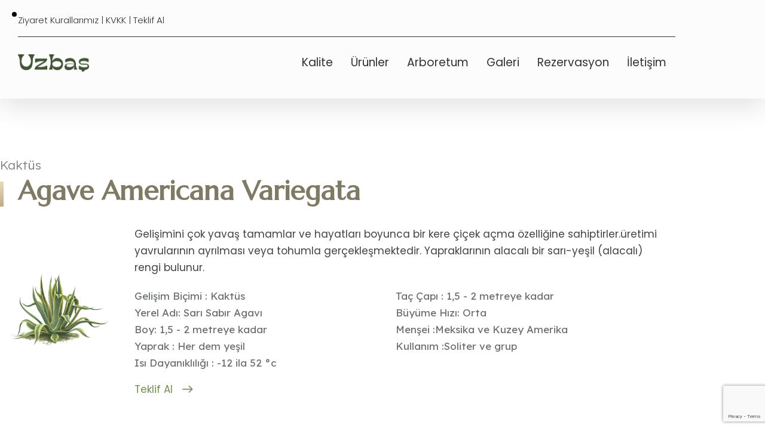

--- FILE ---
content_type: text/html; charset=UTF-8
request_url: https://uzbas.com/agave-americana-variegata/
body_size: 38929
content:
<!DOCTYPE html>
<html dir="ltr" lang="tr" prefix="og: https://ogp.me/ns#" class="no-js scheme_light">

<head><meta charset="UTF-8"><script>if(navigator.userAgent.match(/MSIE|Internet Explorer/i)||navigator.userAgent.match(/Trident\/7\..*?rv:11/i)){var href=document.location.href;if(!href.match(/[?&]nowprocket/)){if(href.indexOf("?")==-1){if(href.indexOf("#")==-1){document.location.href=href+"?nowprocket=1"}else{document.location.href=href.replace("#","?nowprocket=1#")}}else{if(href.indexOf("#")==-1){document.location.href=href+"&nowprocket=1"}else{document.location.href=href.replace("#","&nowprocket=1#")}}}}</script><script>(()=>{class RocketLazyLoadScripts{constructor(){this.v="2.0.4",this.userEvents=["keydown","keyup","mousedown","mouseup","mousemove","mouseover","mouseout","touchmove","touchstart","touchend","touchcancel","wheel","click","dblclick","input"],this.attributeEvents=["onblur","onclick","oncontextmenu","ondblclick","onfocus","onmousedown","onmouseenter","onmouseleave","onmousemove","onmouseout","onmouseover","onmouseup","onmousewheel","onscroll","onsubmit"]}async t(){this.i(),this.o(),/iP(ad|hone)/.test(navigator.userAgent)&&this.h(),this.u(),this.l(this),this.m(),this.k(this),this.p(this),this._(),await Promise.all([this.R(),this.L()]),this.lastBreath=Date.now(),this.S(this),this.P(),this.D(),this.O(),this.M(),await this.C(this.delayedScripts.normal),await this.C(this.delayedScripts.defer),await this.C(this.delayedScripts.async),await this.T(),await this.F(),await this.j(),await this.A(),window.dispatchEvent(new Event("rocket-allScriptsLoaded")),this.everythingLoaded=!0,this.lastTouchEnd&&await new Promise(t=>setTimeout(t,500-Date.now()+this.lastTouchEnd)),this.I(),this.H(),this.U(),this.W()}i(){this.CSPIssue=sessionStorage.getItem("rocketCSPIssue"),document.addEventListener("securitypolicyviolation",t=>{this.CSPIssue||"script-src-elem"!==t.violatedDirective||"data"!==t.blockedURI||(this.CSPIssue=!0,sessionStorage.setItem("rocketCSPIssue",!0))},{isRocket:!0})}o(){window.addEventListener("pageshow",t=>{this.persisted=t.persisted,this.realWindowLoadedFired=!0},{isRocket:!0}),window.addEventListener("pagehide",()=>{this.onFirstUserAction=null},{isRocket:!0})}h(){let t;function e(e){t=e}window.addEventListener("touchstart",e,{isRocket:!0}),window.addEventListener("touchend",function i(o){o.changedTouches[0]&&t.changedTouches[0]&&Math.abs(o.changedTouches[0].pageX-t.changedTouches[0].pageX)<10&&Math.abs(o.changedTouches[0].pageY-t.changedTouches[0].pageY)<10&&o.timeStamp-t.timeStamp<200&&(window.removeEventListener("touchstart",e,{isRocket:!0}),window.removeEventListener("touchend",i,{isRocket:!0}),"INPUT"===o.target.tagName&&"text"===o.target.type||(o.target.dispatchEvent(new TouchEvent("touchend",{target:o.target,bubbles:!0})),o.target.dispatchEvent(new MouseEvent("mouseover",{target:o.target,bubbles:!0})),o.target.dispatchEvent(new PointerEvent("click",{target:o.target,bubbles:!0,cancelable:!0,detail:1,clientX:o.changedTouches[0].clientX,clientY:o.changedTouches[0].clientY})),event.preventDefault()))},{isRocket:!0})}q(t){this.userActionTriggered||("mousemove"!==t.type||this.firstMousemoveIgnored?"keyup"===t.type||"mouseover"===t.type||"mouseout"===t.type||(this.userActionTriggered=!0,this.onFirstUserAction&&this.onFirstUserAction()):this.firstMousemoveIgnored=!0),"click"===t.type&&t.preventDefault(),t.stopPropagation(),t.stopImmediatePropagation(),"touchstart"===this.lastEvent&&"touchend"===t.type&&(this.lastTouchEnd=Date.now()),"click"===t.type&&(this.lastTouchEnd=0),this.lastEvent=t.type,t.composedPath&&t.composedPath()[0].getRootNode()instanceof ShadowRoot&&(t.rocketTarget=t.composedPath()[0]),this.savedUserEvents.push(t)}u(){this.savedUserEvents=[],this.userEventHandler=this.q.bind(this),this.userEvents.forEach(t=>window.addEventListener(t,this.userEventHandler,{passive:!1,isRocket:!0})),document.addEventListener("visibilitychange",this.userEventHandler,{isRocket:!0})}U(){this.userEvents.forEach(t=>window.removeEventListener(t,this.userEventHandler,{passive:!1,isRocket:!0})),document.removeEventListener("visibilitychange",this.userEventHandler,{isRocket:!0}),this.savedUserEvents.forEach(t=>{(t.rocketTarget||t.target).dispatchEvent(new window[t.constructor.name](t.type,t))})}m(){const t="return false",e=Array.from(this.attributeEvents,t=>"data-rocket-"+t),i="["+this.attributeEvents.join("],[")+"]",o="[data-rocket-"+this.attributeEvents.join("],[data-rocket-")+"]",s=(e,i,o)=>{o&&o!==t&&(e.setAttribute("data-rocket-"+i,o),e["rocket"+i]=new Function("event",o),e.setAttribute(i,t))};new MutationObserver(t=>{for(const n of t)"attributes"===n.type&&(n.attributeName.startsWith("data-rocket-")||this.everythingLoaded?n.attributeName.startsWith("data-rocket-")&&this.everythingLoaded&&this.N(n.target,n.attributeName.substring(12)):s(n.target,n.attributeName,n.target.getAttribute(n.attributeName))),"childList"===n.type&&n.addedNodes.forEach(t=>{if(t.nodeType===Node.ELEMENT_NODE)if(this.everythingLoaded)for(const i of[t,...t.querySelectorAll(o)])for(const t of i.getAttributeNames())e.includes(t)&&this.N(i,t.substring(12));else for(const e of[t,...t.querySelectorAll(i)])for(const t of e.getAttributeNames())this.attributeEvents.includes(t)&&s(e,t,e.getAttribute(t))})}).observe(document,{subtree:!0,childList:!0,attributeFilter:[...this.attributeEvents,...e]})}I(){this.attributeEvents.forEach(t=>{document.querySelectorAll("[data-rocket-"+t+"]").forEach(e=>{this.N(e,t)})})}N(t,e){const i=t.getAttribute("data-rocket-"+e);i&&(t.setAttribute(e,i),t.removeAttribute("data-rocket-"+e))}k(t){Object.defineProperty(HTMLElement.prototype,"onclick",{get(){return this.rocketonclick||null},set(e){this.rocketonclick=e,this.setAttribute(t.everythingLoaded?"onclick":"data-rocket-onclick","this.rocketonclick(event)")}})}S(t){function e(e,i){let o=e[i];e[i]=null,Object.defineProperty(e,i,{get:()=>o,set(s){t.everythingLoaded?o=s:e["rocket"+i]=o=s}})}e(document,"onreadystatechange"),e(window,"onload"),e(window,"onpageshow");try{Object.defineProperty(document,"readyState",{get:()=>t.rocketReadyState,set(e){t.rocketReadyState=e},configurable:!0}),document.readyState="loading"}catch(t){console.log("WPRocket DJE readyState conflict, bypassing")}}l(t){this.originalAddEventListener=EventTarget.prototype.addEventListener,this.originalRemoveEventListener=EventTarget.prototype.removeEventListener,this.savedEventListeners=[],EventTarget.prototype.addEventListener=function(e,i,o){o&&o.isRocket||!t.B(e,this)&&!t.userEvents.includes(e)||t.B(e,this)&&!t.userActionTriggered||e.startsWith("rocket-")||t.everythingLoaded?t.originalAddEventListener.call(this,e,i,o):(t.savedEventListeners.push({target:this,remove:!1,type:e,func:i,options:o}),"mouseenter"!==e&&"mouseleave"!==e||t.originalAddEventListener.call(this,e,t.savedUserEvents.push,o))},EventTarget.prototype.removeEventListener=function(e,i,o){o&&o.isRocket||!t.B(e,this)&&!t.userEvents.includes(e)||t.B(e,this)&&!t.userActionTriggered||e.startsWith("rocket-")||t.everythingLoaded?t.originalRemoveEventListener.call(this,e,i,o):t.savedEventListeners.push({target:this,remove:!0,type:e,func:i,options:o})}}J(t,e){this.savedEventListeners=this.savedEventListeners.filter(i=>{let o=i.type,s=i.target||window;return e!==o||t!==s||(this.B(o,s)&&(i.type="rocket-"+o),this.$(i),!1)})}H(){EventTarget.prototype.addEventListener=this.originalAddEventListener,EventTarget.prototype.removeEventListener=this.originalRemoveEventListener,this.savedEventListeners.forEach(t=>this.$(t))}$(t){t.remove?this.originalRemoveEventListener.call(t.target,t.type,t.func,t.options):this.originalAddEventListener.call(t.target,t.type,t.func,t.options)}p(t){let e;function i(e){return t.everythingLoaded?e:e.split(" ").map(t=>"load"===t||t.startsWith("load.")?"rocket-jquery-load":t).join(" ")}function o(o){function s(e){const s=o.fn[e];o.fn[e]=o.fn.init.prototype[e]=function(){return this[0]===window&&t.userActionTriggered&&("string"==typeof arguments[0]||arguments[0]instanceof String?arguments[0]=i(arguments[0]):"object"==typeof arguments[0]&&Object.keys(arguments[0]).forEach(t=>{const e=arguments[0][t];delete arguments[0][t],arguments[0][i(t)]=e})),s.apply(this,arguments),this}}if(o&&o.fn&&!t.allJQueries.includes(o)){const e={DOMContentLoaded:[],"rocket-DOMContentLoaded":[]};for(const t in e)document.addEventListener(t,()=>{e[t].forEach(t=>t())},{isRocket:!0});o.fn.ready=o.fn.init.prototype.ready=function(i){function s(){parseInt(o.fn.jquery)>2?setTimeout(()=>i.bind(document)(o)):i.bind(document)(o)}return"function"==typeof i&&(t.realDomReadyFired?!t.userActionTriggered||t.fauxDomReadyFired?s():e["rocket-DOMContentLoaded"].push(s):e.DOMContentLoaded.push(s)),o([])},s("on"),s("one"),s("off"),t.allJQueries.push(o)}e=o}t.allJQueries=[],o(window.jQuery),Object.defineProperty(window,"jQuery",{get:()=>e,set(t){o(t)}})}P(){const t=new Map;document.write=document.writeln=function(e){const i=document.currentScript,o=document.createRange(),s=i.parentElement;let n=t.get(i);void 0===n&&(n=i.nextSibling,t.set(i,n));const c=document.createDocumentFragment();o.setStart(c,0),c.appendChild(o.createContextualFragment(e)),s.insertBefore(c,n)}}async R(){return new Promise(t=>{this.userActionTriggered?t():this.onFirstUserAction=t})}async L(){return new Promise(t=>{document.addEventListener("DOMContentLoaded",()=>{this.realDomReadyFired=!0,t()},{isRocket:!0})})}async j(){return this.realWindowLoadedFired?Promise.resolve():new Promise(t=>{window.addEventListener("load",t,{isRocket:!0})})}M(){this.pendingScripts=[];this.scriptsMutationObserver=new MutationObserver(t=>{for(const e of t)e.addedNodes.forEach(t=>{"SCRIPT"!==t.tagName||t.noModule||t.isWPRocket||this.pendingScripts.push({script:t,promise:new Promise(e=>{const i=()=>{const i=this.pendingScripts.findIndex(e=>e.script===t);i>=0&&this.pendingScripts.splice(i,1),e()};t.addEventListener("load",i,{isRocket:!0}),t.addEventListener("error",i,{isRocket:!0}),setTimeout(i,1e3)})})})}),this.scriptsMutationObserver.observe(document,{childList:!0,subtree:!0})}async F(){await this.X(),this.pendingScripts.length?(await this.pendingScripts[0].promise,await this.F()):this.scriptsMutationObserver.disconnect()}D(){this.delayedScripts={normal:[],async:[],defer:[]},document.querySelectorAll("script[type$=rocketlazyloadscript]").forEach(t=>{t.hasAttribute("data-rocket-src")?t.hasAttribute("async")&&!1!==t.async?this.delayedScripts.async.push(t):t.hasAttribute("defer")&&!1!==t.defer||"module"===t.getAttribute("data-rocket-type")?this.delayedScripts.defer.push(t):this.delayedScripts.normal.push(t):this.delayedScripts.normal.push(t)})}async _(){await this.L();let t=[];document.querySelectorAll("script[type$=rocketlazyloadscript][data-rocket-src]").forEach(e=>{let i=e.getAttribute("data-rocket-src");if(i&&!i.startsWith("data:")){i.startsWith("//")&&(i=location.protocol+i);try{const o=new URL(i).origin;o!==location.origin&&t.push({src:o,crossOrigin:e.crossOrigin||"module"===e.getAttribute("data-rocket-type")})}catch(t){}}}),t=[...new Map(t.map(t=>[JSON.stringify(t),t])).values()],this.Y(t,"preconnect")}async G(t){if(await this.K(),!0!==t.noModule||!("noModule"in HTMLScriptElement.prototype))return new Promise(e=>{let i;function o(){(i||t).setAttribute("data-rocket-status","executed"),e()}try{if(navigator.userAgent.includes("Firefox/")||""===navigator.vendor||this.CSPIssue)i=document.createElement("script"),[...t.attributes].forEach(t=>{let e=t.nodeName;"type"!==e&&("data-rocket-type"===e&&(e="type"),"data-rocket-src"===e&&(e="src"),i.setAttribute(e,t.nodeValue))}),t.text&&(i.text=t.text),t.nonce&&(i.nonce=t.nonce),i.hasAttribute("src")?(i.addEventListener("load",o,{isRocket:!0}),i.addEventListener("error",()=>{i.setAttribute("data-rocket-status","failed-network"),e()},{isRocket:!0}),setTimeout(()=>{i.isConnected||e()},1)):(i.text=t.text,o()),i.isWPRocket=!0,t.parentNode.replaceChild(i,t);else{const i=t.getAttribute("data-rocket-type"),s=t.getAttribute("data-rocket-src");i?(t.type=i,t.removeAttribute("data-rocket-type")):t.removeAttribute("type"),t.addEventListener("load",o,{isRocket:!0}),t.addEventListener("error",i=>{this.CSPIssue&&i.target.src.startsWith("data:")?(console.log("WPRocket: CSP fallback activated"),t.removeAttribute("src"),this.G(t).then(e)):(t.setAttribute("data-rocket-status","failed-network"),e())},{isRocket:!0}),s?(t.fetchPriority="high",t.removeAttribute("data-rocket-src"),t.src=s):t.src="data:text/javascript;base64,"+window.btoa(unescape(encodeURIComponent(t.text)))}}catch(i){t.setAttribute("data-rocket-status","failed-transform"),e()}});t.setAttribute("data-rocket-status","skipped")}async C(t){const e=t.shift();return e?(e.isConnected&&await this.G(e),this.C(t)):Promise.resolve()}O(){this.Y([...this.delayedScripts.normal,...this.delayedScripts.defer,...this.delayedScripts.async],"preload")}Y(t,e){this.trash=this.trash||[];let i=!0;var o=document.createDocumentFragment();t.forEach(t=>{const s=t.getAttribute&&t.getAttribute("data-rocket-src")||t.src;if(s&&!s.startsWith("data:")){const n=document.createElement("link");n.href=s,n.rel=e,"preconnect"!==e&&(n.as="script",n.fetchPriority=i?"high":"low"),t.getAttribute&&"module"===t.getAttribute("data-rocket-type")&&(n.crossOrigin=!0),t.crossOrigin&&(n.crossOrigin=t.crossOrigin),t.integrity&&(n.integrity=t.integrity),t.nonce&&(n.nonce=t.nonce),o.appendChild(n),this.trash.push(n),i=!1}}),document.head.appendChild(o)}W(){this.trash.forEach(t=>t.remove())}async T(){try{document.readyState="interactive"}catch(t){}this.fauxDomReadyFired=!0;try{await this.K(),this.J(document,"readystatechange"),document.dispatchEvent(new Event("rocket-readystatechange")),await this.K(),document.rocketonreadystatechange&&document.rocketonreadystatechange(),await this.K(),this.J(document,"DOMContentLoaded"),document.dispatchEvent(new Event("rocket-DOMContentLoaded")),await this.K(),this.J(window,"DOMContentLoaded"),window.dispatchEvent(new Event("rocket-DOMContentLoaded"))}catch(t){console.error(t)}}async A(){try{document.readyState="complete"}catch(t){}try{await this.K(),this.J(document,"readystatechange"),document.dispatchEvent(new Event("rocket-readystatechange")),await this.K(),document.rocketonreadystatechange&&document.rocketonreadystatechange(),await this.K(),this.J(window,"load"),window.dispatchEvent(new Event("rocket-load")),await this.K(),window.rocketonload&&window.rocketonload(),await this.K(),this.allJQueries.forEach(t=>t(window).trigger("rocket-jquery-load")),await this.K(),this.J(window,"pageshow");const t=new Event("rocket-pageshow");t.persisted=this.persisted,window.dispatchEvent(t),await this.K(),window.rocketonpageshow&&window.rocketonpageshow({persisted:this.persisted})}catch(t){console.error(t)}}async K(){Date.now()-this.lastBreath>45&&(await this.X(),this.lastBreath=Date.now())}async X(){return document.hidden?new Promise(t=>setTimeout(t)):new Promise(t=>requestAnimationFrame(t))}B(t,e){return e===document&&"readystatechange"===t||(e===document&&"DOMContentLoaded"===t||(e===window&&"DOMContentLoaded"===t||(e===window&&"load"===t||e===window&&"pageshow"===t)))}static run(){(new RocketLazyLoadScripts).t()}}RocketLazyLoadScripts.run()})();</script>
				
					<meta name="viewport" content="width=device-width, initial-scale=1">
		<meta name="format-detection" content="telephone=no">
		<link rel="profile" href="//gmpg.org/xfn/11">
		<title>Agave Americana Variegata - Uzbaş Arboretum</title>
<link data-rocket-prefetch href="https://www.gstatic.com" rel="dns-prefetch">
<link data-rocket-prefetch href="https://fonts.googleapis.com" rel="dns-prefetch">
<link data-rocket-prefetch href="https://www.googletagmanager.com" rel="dns-prefetch">
<link data-rocket-prefetch href="https://www.google.com" rel="dns-prefetch">
<link data-rocket-preload as="style" href="https://fonts.googleapis.com/css?family=Roboto%3A100%2C100italic%2C200%2C200italic%2C300%2C300italic%2C400%2C400italic%2C500%2C500italic%2C600%2C600italic%2C700%2C700italic%2C800%2C800italic%2C900%2C900italic%7CRoboto%20Slab%3A100%2C100italic%2C200%2C200italic%2C300%2C300italic%2C400%2C400italic%2C500%2C500italic%2C600%2C600italic%2C700%2C700italic%2C800%2C800italic%2C900%2C900italic%7CMarcellus%3A100%2C100italic%2C200%2C200italic%2C300%2C300italic%2C400%2C400italic%2C500%2C500italic%2C600%2C600italic%2C700%2C700italic%2C800%2C800italic%2C900%2C900italic%7CPlayfair%20Display%3A100%2C100italic%2C200%2C200italic%2C300%2C300italic%2C400%2C400italic%2C500%2C500italic%2C600%2C600italic%2C700%2C700italic%2C800%2C800italic%2C900%2C900italic%7CLexend%3A100%2C100italic%2C200%2C200italic%2C300%2C300italic%2C400%2C400italic%2C500%2C500italic%2C600%2C600italic%2C700%2C700italic%2C800%2C800italic%2C900%2C900italic%7CPoppins%3A100%2C100italic%2C200%2C200italic%2C300%2C300italic%2C400%2C400italic%2C500%2C500italic%2C600%2C600italic%2C700%2C700italic%2C800%2C800italic%2C900%2C900italic&#038;subset=latin-ext&#038;display=swap" rel="preload">
<link href="https://fonts.googleapis.com/css?family=Roboto%3A100%2C100italic%2C200%2C200italic%2C300%2C300italic%2C400%2C400italic%2C500%2C500italic%2C600%2C600italic%2C700%2C700italic%2C800%2C800italic%2C900%2C900italic%7CRoboto%20Slab%3A100%2C100italic%2C200%2C200italic%2C300%2C300italic%2C400%2C400italic%2C500%2C500italic%2C600%2C600italic%2C700%2C700italic%2C800%2C800italic%2C900%2C900italic%7CMarcellus%3A100%2C100italic%2C200%2C200italic%2C300%2C300italic%2C400%2C400italic%2C500%2C500italic%2C600%2C600italic%2C700%2C700italic%2C800%2C800italic%2C900%2C900italic%7CPlayfair%20Display%3A100%2C100italic%2C200%2C200italic%2C300%2C300italic%2C400%2C400italic%2C500%2C500italic%2C600%2C600italic%2C700%2C700italic%2C800%2C800italic%2C900%2C900italic%7CLexend%3A100%2C100italic%2C200%2C200italic%2C300%2C300italic%2C400%2C400italic%2C500%2C500italic%2C600%2C600italic%2C700%2C700italic%2C800%2C800italic%2C900%2C900italic%7CPoppins%3A100%2C100italic%2C200%2C200italic%2C300%2C300italic%2C400%2C400italic%2C500%2C500italic%2C600%2C600italic%2C700%2C700italic%2C800%2C800italic%2C900%2C900italic&#038;subset=latin-ext&#038;display=swap" media="print" onload="this.media=&#039;all&#039;" rel="stylesheet">
<noscript data-wpr-hosted-gf-parameters=""><link rel="stylesheet" href="https://fonts.googleapis.com/css?family=Roboto%3A100%2C100italic%2C200%2C200italic%2C300%2C300italic%2C400%2C400italic%2C500%2C500italic%2C600%2C600italic%2C700%2C700italic%2C800%2C800italic%2C900%2C900italic%7CRoboto%20Slab%3A100%2C100italic%2C200%2C200italic%2C300%2C300italic%2C400%2C400italic%2C500%2C500italic%2C600%2C600italic%2C700%2C700italic%2C800%2C800italic%2C900%2C900italic%7CMarcellus%3A100%2C100italic%2C200%2C200italic%2C300%2C300italic%2C400%2C400italic%2C500%2C500italic%2C600%2C600italic%2C700%2C700italic%2C800%2C800italic%2C900%2C900italic%7CPlayfair%20Display%3A100%2C100italic%2C200%2C200italic%2C300%2C300italic%2C400%2C400italic%2C500%2C500italic%2C600%2C600italic%2C700%2C700italic%2C800%2C800italic%2C900%2C900italic%7CLexend%3A100%2C100italic%2C200%2C200italic%2C300%2C300italic%2C400%2C400italic%2C500%2C500italic%2C600%2C600italic%2C700%2C700italic%2C800%2C800italic%2C900%2C900italic%7CPoppins%3A100%2C100italic%2C200%2C200italic%2C300%2C300italic%2C400%2C400italic%2C500%2C500italic%2C600%2C600italic%2C700%2C700italic%2C800%2C800italic%2C900%2C900italic&#038;subset=latin-ext&#038;display=swap"></noscript><link rel="preload" data-rocket-preload as="image" href="https://uzbas.com/wp-content/plugins/instagram-feed/img/placeholder.png" fetchpriority="high">

		<!-- All in One SEO 4.9.3 - aioseo.com -->
	<meta name="description" content="Kaktüs Agave Americana Variegata Gelişimini çok yavaş tamamlar ve hayatları boyunca bir kere çiçek açma özelliğine sahiptirler.üretimi yavrularının ayrılması veya tohumla gerçekleşmektedir. Yapraklarının alacalı bir sarı-yeşil (alacalı) rengi bulunur. Gelişim Biçimi : Kaktüs Yerel Adı: Sarı Sabır Agavı Boy: 1,5 - 2 metreye kadar Yaprak : Her dem yeşil Isı Dayanıklılığı : -12 ila 52" />
	<meta name="robots" content="max-image-preview:large" />
	<link rel="canonical" href="https://uzbas.com/agave-americana-variegata/" />
	<meta name="generator" content="All in One SEO (AIOSEO) 4.9.3" />
		<meta property="og:locale" content="tr_TR" />
		<meta property="og:site_name" content="Uzbaş Arboretum - Uzbaş Arboretum" />
		<meta property="og:type" content="article" />
		<meta property="og:title" content="Agave Americana Variegata - Uzbaş Arboretum" />
		<meta property="og:description" content="Kaktüs Agave Americana Variegata Gelişimini çok yavaş tamamlar ve hayatları boyunca bir kere çiçek açma özelliğine sahiptirler.üretimi yavrularının ayrılması veya tohumla gerçekleşmektedir. Yapraklarının alacalı bir sarı-yeşil (alacalı) rengi bulunur. Gelişim Biçimi : Kaktüs Yerel Adı: Sarı Sabır Agavı Boy: 1,5 - 2 metreye kadar Yaprak : Her dem yeşil Isı Dayanıklılığı : -12 ila 52" />
		<meta property="og:url" content="https://uzbas.com/agave-americana-variegata/" />
		<meta property="og:image" content="https://uzbas.com/wp-content/uploads/2023/08/logo-beige.png" />
		<meta property="og:image:secure_url" content="https://uzbas.com/wp-content/uploads/2023/08/logo-beige.png" />
		<meta property="og:image:width" content="6934" />
		<meta property="og:image:height" content="1858" />
		<meta property="article:published_time" content="2023-08-18T11:55:50+00:00" />
		<meta property="article:modified_time" content="2023-08-18T12:05:02+00:00" />
		<meta name="twitter:card" content="summary_large_image" />
		<meta name="twitter:title" content="Agave Americana Variegata - Uzbaş Arboretum" />
		<meta name="twitter:description" content="Kaktüs Agave Americana Variegata Gelişimini çok yavaş tamamlar ve hayatları boyunca bir kere çiçek açma özelliğine sahiptirler.üretimi yavrularının ayrılması veya tohumla gerçekleşmektedir. Yapraklarının alacalı bir sarı-yeşil (alacalı) rengi bulunur. Gelişim Biçimi : Kaktüs Yerel Adı: Sarı Sabır Agavı Boy: 1,5 - 2 metreye kadar Yaprak : Her dem yeşil Isı Dayanıklılığı : -12 ila 52" />
		<meta name="twitter:image" content="https://uzbas.com/wp-content/uploads/2023/08/logo-beige.png" />
		<script type="application/ld+json" class="aioseo-schema">
			{"@context":"https:\/\/schema.org","@graph":[{"@type":"BreadcrumbList","@id":"https:\/\/uzbas.com\/agave-americana-variegata\/#breadcrumblist","itemListElement":[{"@type":"ListItem","@id":"https:\/\/uzbas.com#listItem","position":1,"name":"Home","item":"https:\/\/uzbas.com","nextItem":{"@type":"ListItem","@id":"https:\/\/uzbas.com\/agave-americana-variegata\/#listItem","name":"Agave Americana Variegata"}},{"@type":"ListItem","@id":"https:\/\/uzbas.com\/agave-americana-variegata\/#listItem","position":2,"name":"Agave Americana Variegata","previousItem":{"@type":"ListItem","@id":"https:\/\/uzbas.com#listItem","name":"Home"}}]},{"@type":"Organization","@id":"https:\/\/uzbas.com\/#organization","name":"Uzba\u015f Arboretum","description":"Uzba\u015f Arboretum","url":"https:\/\/uzbas.com\/","logo":{"@type":"ImageObject","url":"https:\/\/uzbas.com\/wp-content\/uploads\/2023\/08\/logo-beige.png","@id":"https:\/\/uzbas.com\/agave-americana-variegata\/#organizationLogo","width":6934,"height":1858},"image":{"@id":"https:\/\/uzbas.com\/agave-americana-variegata\/#organizationLogo"}},{"@type":"WebPage","@id":"https:\/\/uzbas.com\/agave-americana-variegata\/#webpage","url":"https:\/\/uzbas.com\/agave-americana-variegata\/","name":"Agave Americana Variegata - Uzba\u015f Arboretum","description":"Kakt\u00fcs Agave Americana Variegata Geli\u015fimini \u00e7ok yava\u015f tamamlar ve hayatlar\u0131 boyunca bir kere \u00e7i\u00e7ek a\u00e7ma \u00f6zelli\u011fine sahiptirler.\u00fcretimi yavrular\u0131n\u0131n ayr\u0131lmas\u0131 veya tohumla ger\u00e7ekle\u015fmektedir. Yapraklar\u0131n\u0131n alacal\u0131 bir sar\u0131-ye\u015fil (alacal\u0131) rengi bulunur. Geli\u015fim Bi\u00e7imi : Kakt\u00fcs Yerel Ad\u0131: Sar\u0131 Sab\u0131r Agav\u0131 Boy: 1,5 - 2 metreye kadar Yaprak : Her dem ye\u015fil Is\u0131 Dayan\u0131kl\u0131l\u0131\u011f\u0131 : -12 ila 52","inLanguage":"tr-TR","isPartOf":{"@id":"https:\/\/uzbas.com\/#website"},"breadcrumb":{"@id":"https:\/\/uzbas.com\/agave-americana-variegata\/#breadcrumblist"},"datePublished":"2023-08-18T11:55:50+00:00","dateModified":"2023-08-18T12:05:02+00:00"},{"@type":"WebSite","@id":"https:\/\/uzbas.com\/#website","url":"https:\/\/uzbas.com\/","name":"Uzba\u015f Arboretum","description":"Uzba\u015f Arboretum","inLanguage":"tr-TR","publisher":{"@id":"https:\/\/uzbas.com\/#organization"}}]}
		</script>
		<!-- All in One SEO -->

<link rel='dns-prefetch' href='//fonts.googleapis.com' />
<link rel='dns-prefetch' href='//use.fontawesome.com' />
<link href='https://fonts.gstatic.com' crossorigin rel='preconnect' />
<link rel="alternate" type="application/rss+xml" title="Uzbaş Arboretum &raquo; akışı" href="https://uzbas.com/feed/" />
<link rel="alternate" title="oEmbed (JSON)" type="application/json+oembed" href="https://uzbas.com/wp-json/oembed/1.0/embed?url=https%3A%2F%2Fuzbas.com%2Fagave-americana-variegata%2F" />
<link rel="alternate" title="oEmbed (XML)" type="text/xml+oembed" href="https://uzbas.com/wp-json/oembed/1.0/embed?url=https%3A%2F%2Fuzbas.com%2Fagave-americana-variegata%2F&#038;format=xml" />
			<meta property="og:type" content="article" />
			<meta property="og:url" content="https://uzbas.com/agave-americana-variegata/" />
			<meta property="og:title" content="Agave Americana Variegata" />
			<meta property="og:description" content="
						Kaktüs
					Agave Americana Variegata		
																														
		Gelişimini çok yavaş tamamlar ve hayatları boyunca bir kere çiçek açma özelliğine sahiptirler.üretimi yavrularının ayrılması veya tohumla gerçekleşmektedir. Yapraklarının alacalı bir sarı-yeşil (alacalı) rengi bulunur.		
					
							
										Gelişim Biçimi : Kaktüs
									
								
										Yerel Adı: Sarı Sabır Agavı
									
								
										Boy: 1,5 - 2 metreye kadar
									
								
										Yaprak : Her dem yeşil
									
								
										Isı Dayanıklılığı : -12 ila 52 °c
									
						
					
							
										Taç Çapı : 1,5 - 2" />  
			<style id='wp-img-auto-sizes-contain-inline-css' type='text/css'>
img:is([sizes=auto i],[sizes^="auto," i]){contain-intrinsic-size:3000px 1500px}
/*# sourceURL=wp-img-auto-sizes-contain-inline-css */
</style>
<link data-minify="1" property="stylesheet" rel='stylesheet' id='trx_addons-icons-css' href='https://uzbas.com/wp-content/cache/min/1/wp-content/plugins/trx_addons/css/font-icons/css/trx_addons_icons.css?ver=1768125740' type='text/css' media='all' />
<link property="stylesheet" rel='stylesheet' id='qwery-font-google_fonts-css' href='https://fonts.googleapis.com/css2?family=Marcellus:ital,wght@0,400;1,400&#038;family=DM+Sans:ital,wght@0,400;0,500;0,700;1,400;1,500;1,700&#038;subset=latin,latin-ext&#038;display=swap' type='text/css' media='all' />
<link data-minify="1" property="stylesheet" rel='stylesheet' id='qwery-fontello-css' href='https://uzbas.com/wp-content/cache/min/1/wp-content/themes/qwery/skins/winery/css/font-icons/css/fontello.css?ver=1768125740' type='text/css' media='all' />
<link property="stylesheet" rel='stylesheet' id='sbi_styles-css' href='https://uzbas.com/wp-content/cache/background-css/1/uzbas.com/wp-content/plugins/instagram-feed/css/sbi-styles.min.css?ver=6.10.0&wpr_t=1770036739' type='text/css' media='all' />
<style id='wp-emoji-styles-inline-css' type='text/css'>

	img.wp-smiley, img.emoji {
		display: inline !important;
		border: none !important;
		box-shadow: none !important;
		height: 1em !important;
		width: 1em !important;
		margin: 0 0.07em !important;
		vertical-align: -0.1em !important;
		background: none !important;
		padding: 0 !important;
	}
/*# sourceURL=wp-emoji-styles-inline-css */
</style>
<style id='classic-theme-styles-inline-css' type='text/css'>
/*! This file is auto-generated */
.wp-block-button__link{color:#fff;background-color:#32373c;border-radius:9999px;box-shadow:none;text-decoration:none;padding:calc(.667em + 2px) calc(1.333em + 2px);font-size:1.125em}.wp-block-file__button{background:#32373c;color:#fff;text-decoration:none}
/*# sourceURL=/wp-includes/css/classic-themes.min.css */
</style>
<link data-minify="1" property="stylesheet" rel='stylesheet' id='aioseo/css/src/vue/standalone/blocks/table-of-contents/global.scss-css' href='https://uzbas.com/wp-content/cache/min/1/wp-content/plugins/all-in-one-seo-pack/dist/Lite/assets/css/table-of-contents/global.e90f6d47.css?ver=1768125740' type='text/css' media='all' />
<style id='global-styles-inline-css' type='text/css'>
:root{--wp--preset--aspect-ratio--square: 1;--wp--preset--aspect-ratio--4-3: 4/3;--wp--preset--aspect-ratio--3-4: 3/4;--wp--preset--aspect-ratio--3-2: 3/2;--wp--preset--aspect-ratio--2-3: 2/3;--wp--preset--aspect-ratio--16-9: 16/9;--wp--preset--aspect-ratio--9-16: 9/16;--wp--preset--color--black: #000000;--wp--preset--color--cyan-bluish-gray: #abb8c3;--wp--preset--color--white: #ffffff;--wp--preset--color--pale-pink: #f78da7;--wp--preset--color--vivid-red: #cf2e2e;--wp--preset--color--luminous-vivid-orange: #ff6900;--wp--preset--color--luminous-vivid-amber: #fcb900;--wp--preset--color--light-green-cyan: #7bdcb5;--wp--preset--color--vivid-green-cyan: #00d084;--wp--preset--color--pale-cyan-blue: #8ed1fc;--wp--preset--color--vivid-cyan-blue: #0693e3;--wp--preset--color--vivid-purple: #9b51e0;--wp--preset--color--bg-color: #ffffff;--wp--preset--color--bd-color: #E1E7E8;--wp--preset--color--text-dark: #0C0F26;--wp--preset--color--text-light: #A5A6AA;--wp--preset--color--text-link: #B88C58;--wp--preset--color--text-hover: #AA7C46;--wp--preset--color--text-link-2: #C5A48E;--wp--preset--color--text-hover-2: #AB8E7A;--wp--preset--color--text-link-3: #719052;--wp--preset--color--text-hover-3: #617E44;--wp--preset--gradient--vivid-cyan-blue-to-vivid-purple: linear-gradient(135deg,rgb(6,147,227) 0%,rgb(155,81,224) 100%);--wp--preset--gradient--light-green-cyan-to-vivid-green-cyan: linear-gradient(135deg,rgb(122,220,180) 0%,rgb(0,208,130) 100%);--wp--preset--gradient--luminous-vivid-amber-to-luminous-vivid-orange: linear-gradient(135deg,rgb(252,185,0) 0%,rgb(255,105,0) 100%);--wp--preset--gradient--luminous-vivid-orange-to-vivid-red: linear-gradient(135deg,rgb(255,105,0) 0%,rgb(207,46,46) 100%);--wp--preset--gradient--very-light-gray-to-cyan-bluish-gray: linear-gradient(135deg,rgb(238,238,238) 0%,rgb(169,184,195) 100%);--wp--preset--gradient--cool-to-warm-spectrum: linear-gradient(135deg,rgb(74,234,220) 0%,rgb(151,120,209) 20%,rgb(207,42,186) 40%,rgb(238,44,130) 60%,rgb(251,105,98) 80%,rgb(254,248,76) 100%);--wp--preset--gradient--blush-light-purple: linear-gradient(135deg,rgb(255,206,236) 0%,rgb(152,150,240) 100%);--wp--preset--gradient--blush-bordeaux: linear-gradient(135deg,rgb(254,205,165) 0%,rgb(254,45,45) 50%,rgb(107,0,62) 100%);--wp--preset--gradient--luminous-dusk: linear-gradient(135deg,rgb(255,203,112) 0%,rgb(199,81,192) 50%,rgb(65,88,208) 100%);--wp--preset--gradient--pale-ocean: linear-gradient(135deg,rgb(255,245,203) 0%,rgb(182,227,212) 50%,rgb(51,167,181) 100%);--wp--preset--gradient--electric-grass: linear-gradient(135deg,rgb(202,248,128) 0%,rgb(113,206,126) 100%);--wp--preset--gradient--midnight: linear-gradient(135deg,rgb(2,3,129) 0%,rgb(40,116,252) 100%);--wp--preset--font-size--small: 13px;--wp--preset--font-size--medium: 20px;--wp--preset--font-size--large: 36px;--wp--preset--font-size--x-large: 42px;--wp--preset--spacing--20: 0.44rem;--wp--preset--spacing--30: 0.67rem;--wp--preset--spacing--40: 1rem;--wp--preset--spacing--50: 1.5rem;--wp--preset--spacing--60: 2.25rem;--wp--preset--spacing--70: 3.38rem;--wp--preset--spacing--80: 5.06rem;--wp--preset--shadow--natural: 6px 6px 9px rgba(0, 0, 0, 0.2);--wp--preset--shadow--deep: 12px 12px 50px rgba(0, 0, 0, 0.4);--wp--preset--shadow--sharp: 6px 6px 0px rgba(0, 0, 0, 0.2);--wp--preset--shadow--outlined: 6px 6px 0px -3px rgb(255, 255, 255), 6px 6px rgb(0, 0, 0);--wp--preset--shadow--crisp: 6px 6px 0px rgb(0, 0, 0);}:where(.is-layout-flex){gap: 0.5em;}:where(.is-layout-grid){gap: 0.5em;}body .is-layout-flex{display: flex;}.is-layout-flex{flex-wrap: wrap;align-items: center;}.is-layout-flex > :is(*, div){margin: 0;}body .is-layout-grid{display: grid;}.is-layout-grid > :is(*, div){margin: 0;}:where(.wp-block-columns.is-layout-flex){gap: 2em;}:where(.wp-block-columns.is-layout-grid){gap: 2em;}:where(.wp-block-post-template.is-layout-flex){gap: 1.25em;}:where(.wp-block-post-template.is-layout-grid){gap: 1.25em;}.has-black-color{color: var(--wp--preset--color--black) !important;}.has-cyan-bluish-gray-color{color: var(--wp--preset--color--cyan-bluish-gray) !important;}.has-white-color{color: var(--wp--preset--color--white) !important;}.has-pale-pink-color{color: var(--wp--preset--color--pale-pink) !important;}.has-vivid-red-color{color: var(--wp--preset--color--vivid-red) !important;}.has-luminous-vivid-orange-color{color: var(--wp--preset--color--luminous-vivid-orange) !important;}.has-luminous-vivid-amber-color{color: var(--wp--preset--color--luminous-vivid-amber) !important;}.has-light-green-cyan-color{color: var(--wp--preset--color--light-green-cyan) !important;}.has-vivid-green-cyan-color{color: var(--wp--preset--color--vivid-green-cyan) !important;}.has-pale-cyan-blue-color{color: var(--wp--preset--color--pale-cyan-blue) !important;}.has-vivid-cyan-blue-color{color: var(--wp--preset--color--vivid-cyan-blue) !important;}.has-vivid-purple-color{color: var(--wp--preset--color--vivid-purple) !important;}.has-black-background-color{background-color: var(--wp--preset--color--black) !important;}.has-cyan-bluish-gray-background-color{background-color: var(--wp--preset--color--cyan-bluish-gray) !important;}.has-white-background-color{background-color: var(--wp--preset--color--white) !important;}.has-pale-pink-background-color{background-color: var(--wp--preset--color--pale-pink) !important;}.has-vivid-red-background-color{background-color: var(--wp--preset--color--vivid-red) !important;}.has-luminous-vivid-orange-background-color{background-color: var(--wp--preset--color--luminous-vivid-orange) !important;}.has-luminous-vivid-amber-background-color{background-color: var(--wp--preset--color--luminous-vivid-amber) !important;}.has-light-green-cyan-background-color{background-color: var(--wp--preset--color--light-green-cyan) !important;}.has-vivid-green-cyan-background-color{background-color: var(--wp--preset--color--vivid-green-cyan) !important;}.has-pale-cyan-blue-background-color{background-color: var(--wp--preset--color--pale-cyan-blue) !important;}.has-vivid-cyan-blue-background-color{background-color: var(--wp--preset--color--vivid-cyan-blue) !important;}.has-vivid-purple-background-color{background-color: var(--wp--preset--color--vivid-purple) !important;}.has-black-border-color{border-color: var(--wp--preset--color--black) !important;}.has-cyan-bluish-gray-border-color{border-color: var(--wp--preset--color--cyan-bluish-gray) !important;}.has-white-border-color{border-color: var(--wp--preset--color--white) !important;}.has-pale-pink-border-color{border-color: var(--wp--preset--color--pale-pink) !important;}.has-vivid-red-border-color{border-color: var(--wp--preset--color--vivid-red) !important;}.has-luminous-vivid-orange-border-color{border-color: var(--wp--preset--color--luminous-vivid-orange) !important;}.has-luminous-vivid-amber-border-color{border-color: var(--wp--preset--color--luminous-vivid-amber) !important;}.has-light-green-cyan-border-color{border-color: var(--wp--preset--color--light-green-cyan) !important;}.has-vivid-green-cyan-border-color{border-color: var(--wp--preset--color--vivid-green-cyan) !important;}.has-pale-cyan-blue-border-color{border-color: var(--wp--preset--color--pale-cyan-blue) !important;}.has-vivid-cyan-blue-border-color{border-color: var(--wp--preset--color--vivid-cyan-blue) !important;}.has-vivid-purple-border-color{border-color: var(--wp--preset--color--vivid-purple) !important;}.has-vivid-cyan-blue-to-vivid-purple-gradient-background{background: var(--wp--preset--gradient--vivid-cyan-blue-to-vivid-purple) !important;}.has-light-green-cyan-to-vivid-green-cyan-gradient-background{background: var(--wp--preset--gradient--light-green-cyan-to-vivid-green-cyan) !important;}.has-luminous-vivid-amber-to-luminous-vivid-orange-gradient-background{background: var(--wp--preset--gradient--luminous-vivid-amber-to-luminous-vivid-orange) !important;}.has-luminous-vivid-orange-to-vivid-red-gradient-background{background: var(--wp--preset--gradient--luminous-vivid-orange-to-vivid-red) !important;}.has-very-light-gray-to-cyan-bluish-gray-gradient-background{background: var(--wp--preset--gradient--very-light-gray-to-cyan-bluish-gray) !important;}.has-cool-to-warm-spectrum-gradient-background{background: var(--wp--preset--gradient--cool-to-warm-spectrum) !important;}.has-blush-light-purple-gradient-background{background: var(--wp--preset--gradient--blush-light-purple) !important;}.has-blush-bordeaux-gradient-background{background: var(--wp--preset--gradient--blush-bordeaux) !important;}.has-luminous-dusk-gradient-background{background: var(--wp--preset--gradient--luminous-dusk) !important;}.has-pale-ocean-gradient-background{background: var(--wp--preset--gradient--pale-ocean) !important;}.has-electric-grass-gradient-background{background: var(--wp--preset--gradient--electric-grass) !important;}.has-midnight-gradient-background{background: var(--wp--preset--gradient--midnight) !important;}.has-small-font-size{font-size: var(--wp--preset--font-size--small) !important;}.has-medium-font-size{font-size: var(--wp--preset--font-size--medium) !important;}.has-large-font-size{font-size: var(--wp--preset--font-size--large) !important;}.has-x-large-font-size{font-size: var(--wp--preset--font-size--x-large) !important;}
:where(.wp-block-post-template.is-layout-flex){gap: 1.25em;}:where(.wp-block-post-template.is-layout-grid){gap: 1.25em;}
:where(.wp-block-term-template.is-layout-flex){gap: 1.25em;}:where(.wp-block-term-template.is-layout-grid){gap: 1.25em;}
:where(.wp-block-columns.is-layout-flex){gap: 2em;}:where(.wp-block-columns.is-layout-grid){gap: 2em;}
:root :where(.wp-block-pullquote){font-size: 1.5em;line-height: 1.6;}
/*# sourceURL=global-styles-inline-css */
</style>




<style id='booked-css-inline-css' type='text/css'>
#ui-datepicker-div.booked_custom_date_picker table.ui-datepicker-calendar tbody td a.ui-state-active,#ui-datepicker-div.booked_custom_date_picker table.ui-datepicker-calendar tbody td a.ui-state-active:hover,body #booked-profile-page input[type=submit].button-primary:hover,body .booked-list-view button.button:hover, body .booked-list-view input[type=submit].button-primary:hover,body div.booked-calendar input[type=submit].button-primary:hover,body .booked-modal input[type=submit].button-primary:hover,body div.booked-calendar .bc-head,body div.booked-calendar .bc-head .bc-col,body div.booked-calendar .booked-appt-list .timeslot .timeslot-people button:hover,body #booked-profile-page .booked-profile-header,body #booked-profile-page .booked-tabs li.active a,body #booked-profile-page .booked-tabs li.active a:hover,body #booked-profile-page .appt-block .google-cal-button > a:hover,#ui-datepicker-div.booked_custom_date_picker .ui-datepicker-header{ background:#2371B1 !important; }body #booked-profile-page input[type=submit].button-primary:hover,body div.booked-calendar input[type=submit].button-primary:hover,body .booked-list-view button.button:hover, body .booked-list-view input[type=submit].button-primary:hover,body .booked-modal input[type=submit].button-primary:hover,body div.booked-calendar .bc-head .bc-col,body div.booked-calendar .booked-appt-list .timeslot .timeslot-people button:hover,body #booked-profile-page .booked-profile-header,body #booked-profile-page .appt-block .google-cal-button > a:hover{ border-color:#2371B1 !important; }body div.booked-calendar .bc-row.days,body div.booked-calendar .bc-row.days .bc-col,body .booked-calendarSwitcher.calendar,body #booked-profile-page .booked-tabs,#ui-datepicker-div.booked_custom_date_picker table.ui-datepicker-calendar thead,#ui-datepicker-div.booked_custom_date_picker table.ui-datepicker-calendar thead th{ background:#014163 !important; }body div.booked-calendar .bc-row.days .bc-col,body #booked-profile-page .booked-tabs{ border-color:#014163 !important; }#ui-datepicker-div.booked_custom_date_picker table.ui-datepicker-calendar tbody td.ui-datepicker-today a,#ui-datepicker-div.booked_custom_date_picker table.ui-datepicker-calendar tbody td.ui-datepicker-today a:hover,body #booked-profile-page input[type=submit].button-primary,body div.booked-calendar input[type=submit].button-primary,body .booked-list-view button.button, body .booked-list-view input[type=submit].button-primary,body .booked-list-view button.button, body .booked-list-view input[type=submit].button-primary,body .booked-modal input[type=submit].button-primary,body div.booked-calendar .booked-appt-list .timeslot .timeslot-people button,body #booked-profile-page .booked-profile-appt-list .appt-block.approved .status-block,body #booked-profile-page .appt-block .google-cal-button > a,body .booked-modal p.booked-title-bar,body div.booked-calendar .bc-col:hover .date span,body .booked-list-view a.booked_list_date_picker_trigger.booked-dp-active,body .booked-list-view a.booked_list_date_picker_trigger.booked-dp-active:hover,.booked-ms-modal .booked-book-appt,body #booked-profile-page .booked-tabs li a .counter{ background:#3d160b; }body #booked-profile-page input[type=submit].button-primary,body div.booked-calendar input[type=submit].button-primary,body .booked-list-view button.button, body .booked-list-view input[type=submit].button-primary,body .booked-list-view button.button, body .booked-list-view input[type=submit].button-primary,body .booked-modal input[type=submit].button-primary,body #booked-profile-page .appt-block .google-cal-button > a,body div.booked-calendar .booked-appt-list .timeslot .timeslot-people button,body .booked-list-view a.booked_list_date_picker_trigger.booked-dp-active,body .booked-list-view a.booked_list_date_picker_trigger.booked-dp-active:hover{ border-color:#3d160b; }body .booked-modal .bm-window p i.fa,body .booked-modal .bm-window a,body .booked-appt-list .booked-public-appointment-title,body .booked-modal .bm-window p.appointment-title,.booked-ms-modal.visible:hover .booked-book-appt{ color:#3d160b; }.booked-appt-list .timeslot.has-title .booked-public-appointment-title { color:inherit; }
/*# sourceURL=booked-css-inline-css */
</style>
<link property="stylesheet" rel='stylesheet' id='magnific-popup-css' href='https://uzbas.com/wp-content/plugins/trx_addons/js/magnific/magnific-popup.min.css' type='text/css' media='all' />





<link data-minify="1" property="stylesheet" rel='stylesheet' id='font-awesome-official-css' href='https://uzbas.com/wp-content/cache/min/1/releases/v6.4.2/css/all.css?ver=1768125740' type='text/css' media='all' crossorigin="anonymous" />
<link data-minify="1" property="stylesheet" rel='stylesheet' id='trx_addons-css' href='https://uzbas.com/wp-content/cache/background-css/1/uzbas.com/wp-content/cache/min/1/wp-content/plugins/trx_addons/css/__styles.css?ver=1768125740&wpr_t=1770036739' type='text/css' media='all' />
<link data-minify="1" property="stylesheet" rel='stylesheet' id='trx_addons-sc_content-css' href='https://uzbas.com/wp-content/cache/min/1/wp-content/plugins/trx_addons/components/shortcodes/content/content.css?ver=1768125740' type='text/css' media='all' />
<link property="stylesheet" rel='stylesheet' id='trx_addons-sc_content-responsive-css' href='https://uzbas.com/wp-content/plugins/trx_addons/components/shortcodes/content/content.responsive.css' type='text/css' media='(max-width:1439px)' />
<link data-minify="1" property="stylesheet" rel='stylesheet' id='trx_addons-animations-css' href='https://uzbas.com/wp-content/cache/min/1/wp-content/plugins/trx_addons/css/trx_addons.animations.css?ver=1768125740' type='text/css' media='all' />
<link data-minify="1" property="stylesheet" rel='stylesheet' id='trx_addons-mouse-helper-css' href='https://uzbas.com/wp-content/cache/min/1/wp-content/plugins/trx_addons/addons/mouse-helper/mouse-helper.css?ver=1768125740' type='text/css' media='all' />
<link data-minify="1" property="stylesheet" rel='stylesheet' id='elementor-icons-css' href='https://uzbas.com/wp-content/cache/min/1/wp-content/plugins/elementor/assets/lib/eicons/css/elementor-icons.min.css?ver=1768125740' type='text/css' media='all' />
<link property="stylesheet" rel='stylesheet' id='elementor-frontend-css' href='https://uzbas.com/wp-content/plugins/elementor/assets/css/frontend.min.css?ver=3.34.4' type='text/css' media='all' />
<style id='elementor-frontend-inline-css' type='text/css'>
.elementor-kit-15{--e-global-color-primary:#6EC1E4;--e-global-color-secondary:#54595F;--e-global-color-text:#7A7A7A;--e-global-color-accent:#61CE70;--e-global-color-61c01e98:#4054B2;--e-global-color-69bf31ed:#23A455;--e-global-color-7a1ccbe5:#000;--e-global-color-13ed1179:#FFF;--e-global-typography-primary-font-family:"Roboto";--e-global-typography-primary-font-weight:600;--e-global-typography-secondary-font-family:"Roboto Slab";--e-global-typography-secondary-font-weight:400;--e-global-typography-text-font-family:"Roboto";--e-global-typography-text-font-weight:400;--e-global-typography-accent-font-family:"Roboto";--e-global-typography-accent-font-weight:500;}.elementor-section.elementor-section-boxed > .elementor-container{max-width:1320px;}.e-con{--container-max-width:1320px;}.elementor-widget:not(:last-child){margin-block-end:20px;}.elementor-element{--widgets-spacing:20px 20px;--widgets-spacing-row:20px;--widgets-spacing-column:20px;}{}.sc_layouts_title_caption{display:var(--page-title-display);}@media(max-width:1024px){.elementor-section.elementor-section-boxed > .elementor-container{max-width:1024px;}.e-con{--container-max-width:1024px;}}@media(max-width:767px){.elementor-section.elementor-section-boxed > .elementor-container{max-width:767px;}.e-con{--container-max-width:767px;}}
.elementor-20463 .elementor-element.elementor-element-0ee9817 .trx_addons_bg_text{z-index:0;}.elementor-20463 .elementor-element.elementor-element-0ee9817 .trx_addons_bg_text.trx_addons_marquee_wrap .trx_addons_marquee_element{padding-right:50px;}.elementor-20463 .elementor-element.elementor-element-0ee9817{transition:background 0.3s, border 0.3s, border-radius 0.3s, box-shadow 0.3s;margin-top:100px;margin-bottom:0px;padding:0px 0px 0px 0px;}.elementor-20463 .elementor-element.elementor-element-0ee9817 > .elementor-background-overlay{transition:background 0.3s, border-radius 0.3s, opacity 0.3s;}.elementor-20463 .elementor-element.elementor-element-9e11aee .ekit-heading__title-has-border::before{background-color:transparent;width:6px;height:92%;top:7px;background-image:linear-gradient(180deg, #EBDABC 0%, #C0AB86 100%);}.elementor-20463 .elementor-element.elementor-element-9e11aee > .elementor-widget-container{margin:0px 0px 0px 0px;padding:0em 4em 0em 0em;}.elementor-20463 .elementor-element.elementor-element-9e11aee .elementskit-section-title-wraper .elementskit-section-title{color:#7E7A64;margin:0px 0px 36px 0px;font-family:"Marcellus", Sans-serif;font-size:45px;font-weight:800;line-height:45px;letter-spacing:0px;}.elementor-20463 .elementor-element.elementor-element-9e11aee .ekit-heading__title-has-border{padding-left:30px;}.elementor-20463 .elementor-element.elementor-element-9e11aee .ekit-heading__title-has-border ~ *{padding-left:30px;}.elementor-20463 .elementor-element.elementor-element-9e11aee .ekit-heading__subtitle-has-border{margin-left:30px;}.elementor-20463 .elementor-element.elementor-element-9e11aee .elementskit-section-title-wraper .elementskit-section-title > span{color:#FC466B;}.elementor-20463 .elementor-element.elementor-element-9e11aee .elementskit-section-title-wraper .elementskit-section-title:hover > span{color:#000000;}.elementor-20463 .elementor-element.elementor-element-9e11aee .elementskit-section-title-wraper .elementskit-section-title span:last-child, .elementor-20463 .elementor-element.elementor-element-9e11aee .elementskit-section-title-wraper .elementskit-section-title > span{font-family:"Playfair Display", Sans-serif;font-size:45px;font-style:italic;}.elementor-20463 .elementor-element.elementor-element-9e11aee .elementskit-section-title-wraper .elementskit-section-subtitle{font-family:"Lexend", Sans-serif;font-size:21px;font-weight:300;margin:0px 0px 10px 0px;}.elementor-20463 .elementor-element.elementor-element-09b4b7e .trx_addons_bg_text{z-index:0;}.elementor-20463 .elementor-element.elementor-element-09b4b7e .trx_addons_bg_text.trx_addons_marquee_wrap .trx_addons_marquee_element{padding-right:50px;}.elementor-20463 .elementor-element.elementor-element-09b4b7e{margin-top:0px;margin-bottom:100px;}.elementor-bc-flex-widget .elementor-20463 .elementor-element.elementor-element-1f744b6.elementor-column .elementor-widget-wrap{align-items:center;}.elementor-20463 .elementor-element.elementor-element-1f744b6.elementor-column.elementor-element[data-element_type="column"] > .elementor-widget-wrap.elementor-element-populated{align-content:center;align-items:center;}.elementor-bc-flex-widget .elementor-20463 .elementor-element.elementor-element-ca6a60d.elementor-column .elementor-widget-wrap{align-items:center;}.elementor-20463 .elementor-element.elementor-element-ca6a60d.elementor-column.elementor-element[data-element_type="column"] > .elementor-widget-wrap.elementor-element-populated{align-content:center;align-items:center;}.elementor-20463 .elementor-element.elementor-element-18eec3f{font-family:"Lexend", Sans-serif;color:#424242;}.elementor-20463 .elementor-element.elementor-element-3af3411{--spacer-size:20px;}.elementor-20463 .elementor-element.elementor-element-1c98eb6 .trx_addons_bg_text{z-index:0;}.elementor-20463 .elementor-element.elementor-element-1c98eb6 .trx_addons_bg_text.trx_addons_marquee_wrap .trx_addons_marquee_element{padding-right:50px;}.elementor-20463 .elementor-element.elementor-element-c0dcb9f > .elementor-element-populated.elementor-column-wrap{padding:0px 0px 0px 0px;}.elementor-20463 .elementor-element.elementor-element-c0dcb9f > .elementor-element-populated.elementor-widget-wrap{padding:0px 0px 0px 0px;}.elementor-20463 .elementor-element.elementor-element-197c88e .elementor-icon-list-icon i{transition:color 0.3s;}.elementor-20463 .elementor-element.elementor-element-197c88e .elementor-icon-list-icon svg{transition:fill 0.3s;}.elementor-20463 .elementor-element.elementor-element-197c88e{--e-icon-list-icon-size:14px;--icon-vertical-offset:0px;}.elementor-20463 .elementor-element.elementor-element-197c88e .elementor-icon-list-item > .elementor-icon-list-text, .elementor-20463 .elementor-element.elementor-element-197c88e .elementor-icon-list-item > a{font-family:"Lexend", Sans-serif;}.elementor-20463 .elementor-element.elementor-element-197c88e .elementor-icon-list-text{transition:color 0.3s;}.elementor-20463 .elementor-element.elementor-element-588bbad > .elementor-element-populated.elementor-column-wrap{padding:0px 0px 0px 0px;}.elementor-20463 .elementor-element.elementor-element-588bbad > .elementor-element-populated.elementor-widget-wrap{padding:0px 0px 0px 0px;}.elementor-20463 .elementor-element.elementor-element-7b97eb5 .elementor-icon-list-icon i{transition:color 0.3s;}.elementor-20463 .elementor-element.elementor-element-7b97eb5 .elementor-icon-list-icon svg{transition:fill 0.3s;}.elementor-20463 .elementor-element.elementor-element-7b97eb5{--e-icon-list-icon-size:14px;--icon-vertical-offset:0px;}.elementor-20463 .elementor-element.elementor-element-7b97eb5 .elementor-icon-list-item > .elementor-icon-list-text, .elementor-20463 .elementor-element.elementor-element-7b97eb5 .elementor-icon-list-item > a{font-family:"Lexend", Sans-serif;}.elementor-20463 .elementor-element.elementor-element-7b97eb5 .elementor-icon-list-text{transition:color 0.3s;}.elementor-20463 .elementor-element.elementor-element-b9ea336{--spacer-size:20px;}.elementor-20463 .elementor-element.elementor-element-dff3e26 .trx_addons_bg_text{z-index:0;}.elementor-20463 .elementor-element.elementor-element-dff3e26 .trx_addons_bg_text.trx_addons_marquee_wrap .trx_addons_marquee_element{padding-right:50px;}.elementor-20463 .elementor-element.elementor-element-29d899e > .elementor-element-populated{margin:0px 0px 0px 0px;--e-column-margin-right:0px;--e-column-margin-left:0px;}.elementor-20463 .elementor-element.elementor-element-29d899e > .elementor-element-populated.elementor-column-wrap{padding:0px 0px 0px 0px;}.elementor-20463 .elementor-element.elementor-element-29d899e > .elementor-element-populated.elementor-widget-wrap{padding:0px 0px 0px 0px;}.elementor-20463 .elementor-element.elementor-element-9bfc7d6{width:var( --container-widget-width, 96.686% );max-width:96.686%;--container-widget-width:96.686%;--container-widget-flex-grow:0;}@media(min-width:768px){.elementor-20463 .elementor-element.elementor-element-1f744b6{width:19.912%;}.elementor-20463 .elementor-element.elementor-element-ca6a60d{width:80%;}}@media(max-width:1024px){.elementor-20463 .elementor-element.elementor-element-9e11aee .elementskit-section-title-wraper .elementskit-section-title{margin:0px 0px 19px 0px;}}@media(max-width:767px){.elementor-20463 .elementor-element.elementor-element-9e11aee > .elementor-widget-container{padding:0px 32px 0px 0px;}}
/*# sourceURL=elementor-frontend-inline-css */
</style>
<link property="stylesheet" rel='stylesheet' id='sbistyles-css' href='https://uzbas.com/wp-content/cache/background-css/1/uzbas.com/wp-content/plugins/instagram-feed/css/sbi-styles.min.css?ver=6.10.0&wpr_t=1770036739' type='text/css' media='all' />
<link property="stylesheet" rel='stylesheet' id='widget-image-css' href='https://uzbas.com/wp-content/plugins/elementor/assets/css/widget-image.min.css?ver=3.34.4' type='text/css' media='all' />
<link property="stylesheet" rel='stylesheet' id='widget-spacer-css' href='https://uzbas.com/wp-content/plugins/elementor/assets/css/widget-spacer.min.css?ver=3.34.4' type='text/css' media='all' />
<link property="stylesheet" rel='stylesheet' id='widget-icon-list-css' href='https://uzbas.com/wp-content/plugins/elementor/assets/css/widget-icon-list.min.css?ver=3.34.4' type='text/css' media='all' />
<link data-minify="1" property="stylesheet" rel='stylesheet' id='ekit-widget-styles-css' href='https://uzbas.com/wp-content/cache/background-css/1/uzbas.com/wp-content/cache/min/1/wp-content/plugins/elementskit-lite/widgets/init/assets/css/widget-styles.css?ver=1768125740&wpr_t=1770036739' type='text/css' media='all' />
<link data-minify="1" property="stylesheet" rel='stylesheet' id='ekit-responsive-css' href='https://uzbas.com/wp-content/cache/min/1/wp-content/plugins/elementskit-lite/widgets/init/assets/css/responsive.css?ver=1768125740' type='text/css' media='all' />
<link data-minify="1" property="stylesheet" rel='stylesheet' id='wpgdprc-front-css-css' href='https://uzbas.com/wp-content/cache/min/1/wp-content/plugins/wp-gdpr-compliance/Assets/css/front.css?ver=1768125740' type='text/css' media='all' />
<style id='wpgdprc-front-css-inline-css' type='text/css'>
:root{--wp-gdpr--bar--background-color: #000000;--wp-gdpr--bar--color: #ffffff;--wp-gdpr--button--background-color: #000000;--wp-gdpr--button--background-color--darken: #000000;--wp-gdpr--button--color: #ffffff;}
/*# sourceURL=wpgdprc-front-css-inline-css */
</style>

<style id="elementor-post-4614">.elementor-4614 .elementor-element.elementor-element-c5801c8:not(.elementor-motion-effects-element-type-background), .elementor-4614 .elementor-element.elementor-element-c5801c8 > .elementor-motion-effects-container > .elementor-motion-effects-layer{background-color:#EEECE826;}.elementor-4614 .elementor-element.elementor-element-c5801c8 > .elementor-container{max-width:1400px;}.elementor-4614 .elementor-element.elementor-element-c5801c8 .trx_addons_bg_text{z-index:0;}.elementor-4614 .elementor-element.elementor-element-c5801c8 .trx_addons_bg_text.trx_addons_marquee_wrap .trx_addons_marquee_element{padding-right:50px;}.elementor-4614 .elementor-element.elementor-element-c5801c8{box-shadow:0px 11px 44px 0px rgba(0, 0, 0, 0.13);transition:background 0.3s, border 0.3s, border-radius 0.3s, box-shadow 0.3s;padding:20px 0px 20px 0px;}.elementor-4614 .elementor-element.elementor-element-c5801c8 > .elementor-background-overlay{transition:background 0.3s, border-radius 0.3s, opacity 0.3s;}.elementor-4614 .elementor-element.elementor-element-22174e1 > .elementor-element-populated{margin:0px 0px 0px 0px;--e-column-margin-right:0px;--e-column-margin-left:0px;}.elementor-4614 .elementor-element.elementor-element-871816c .trx_addons_bg_text{z-index:0;}.elementor-4614 .elementor-element.elementor-element-871816c .trx_addons_bg_text.trx_addons_marquee_wrap .trx_addons_marquee_element{padding-right:50px;}.elementor-bc-flex-widget .elementor-4614 .elementor-element.elementor-element-d36172e.elementor-column .elementor-widget-wrap{align-items:center;}.elementor-4614 .elementor-element.elementor-element-d36172e.elementor-column.elementor-element[data-element_type="column"] > .elementor-widget-wrap.elementor-element-populated{align-content:center;align-items:center;}.elementor-4614 .elementor-element.elementor-element-5819661 > .elementor-widget-container{margin:0px 0px 0px 0px;}.elementor-4614 .elementor-element.elementor-element-5819661{text-align:start;font-family:"Lexend", Sans-serif;font-size:15px;font-weight:300;color:#2F3536;}.elementor-bc-flex-widget .elementor-4614 .elementor-element.elementor-element-d760bab.elementor-column .elementor-widget-wrap{align-items:center;}.elementor-4614 .elementor-element.elementor-element-d760bab.elementor-column.elementor-element[data-element_type="column"] > .elementor-widget-wrap.elementor-element-populated{align-content:center;align-items:center;}.elementor-bc-flex-widget .elementor-4614 .elementor-element.elementor-element-a127411.elementor-column .elementor-widget-wrap{align-items:center;}.elementor-4614 .elementor-element.elementor-element-a127411.elementor-column.elementor-element[data-element_type="column"] > .elementor-widget-wrap.elementor-element-populated{align-content:center;align-items:center;}.elementor-4614 .elementor-element.elementor-element-a127411.elementor-column > .elementor-widget-wrap{justify-content:center;}.elementor-4614 .elementor-element.elementor-element-e5b4e2d .trx_addons_bg_text{z-index:0;}.elementor-4614 .elementor-element.elementor-element-e5b4e2d .trx_addons_bg_text.trx_addons_marquee_wrap .trx_addons_marquee_element{padding-right:50px;}.elementor-4614 .elementor-element.elementor-element-e5f0e6e{--divider-border-style:solid;--divider-color:#2F3536;--divider-border-width:1.4px;}.elementor-4614 .elementor-element.elementor-element-e5f0e6e > .elementor-widget-container{padding:10px 0px 0px 0px;}.elementor-4614 .elementor-element.elementor-element-e5f0e6e .elementor-divider-separator{width:100%;}.elementor-4614 .elementor-element.elementor-element-e5f0e6e .elementor-divider{padding-block-start:3px;padding-block-end:3px;}.elementor-4614 .elementor-element.elementor-element-021de12 .trx_addons_bg_text{z-index:0;}.elementor-4614 .elementor-element.elementor-element-021de12 .trx_addons_bg_text.trx_addons_marquee_wrap .trx_addons_marquee_element{padding-right:50px;}.elementor-4614 .elementor-element.elementor-element-021de12{transition:background 0.3s, border 0.3s, border-radius 0.3s, box-shadow 0.3s;}.elementor-4614 .elementor-element.elementor-element-021de12 > .elementor-background-overlay{transition:background 0.3s, border-radius 0.3s, opacity 0.3s;}.elementor-bc-flex-widget .elementor-4614 .elementor-element.elementor-element-3e4405b.elementor-column .elementor-widget-wrap{align-items:center;}.elementor-4614 .elementor-element.elementor-element-3e4405b.elementor-column.elementor-element[data-element_type="column"] > .elementor-widget-wrap.elementor-element-populated{align-content:center;align-items:center;}.elementor-4614 .elementor-element.elementor-element-a7b99f3 > .elementor-widget-container{margin:0px 130px 0px 0px;}.elementor-4614 .elementor-element.elementor-element-a7b99f3 .logo_image{max-height:135px;}.elementor-bc-flex-widget .elementor-4614 .elementor-element.elementor-element-35a4255.elementor-column .elementor-widget-wrap{align-items:center;}.elementor-4614 .elementor-element.elementor-element-35a4255.elementor-column.elementor-element[data-element_type="column"] > .elementor-widget-wrap.elementor-element-populated{align-content:center;align-items:center;}.elementor-4614 .elementor-element.elementor-element-a91b7a7 .elementskit-menu-container{height:80px;border-radius:0px 0px 0px 0px;}.elementor-4614 .elementor-element.elementor-element-a91b7a7 .elementskit-navbar-nav > li > a{font-family:"Poppins", Sans-serif;font-size:19px;font-weight:400;text-transform:capitalize;color:#2F3536;padding:0px 15px 0px 15px;}.elementor-4614 .elementor-element.elementor-element-a91b7a7 .elementskit-navbar-nav > li > a:hover{color:#2F3536;}.elementor-4614 .elementor-element.elementor-element-a91b7a7 .elementskit-navbar-nav > li > a:focus{color:#2F3536;}.elementor-4614 .elementor-element.elementor-element-a91b7a7 .elementskit-navbar-nav > li > a:active{color:#2F3536;}.elementor-4614 .elementor-element.elementor-element-a91b7a7 .elementskit-navbar-nav > li:hover > a{color:#2F3536;}.elementor-4614 .elementor-element.elementor-element-a91b7a7 .elementskit-navbar-nav > li:hover > a .elementskit-submenu-indicator{color:#2F3536;}.elementor-4614 .elementor-element.elementor-element-a91b7a7 .elementskit-navbar-nav > li > a:hover .elementskit-submenu-indicator{color:#2F3536;}.elementor-4614 .elementor-element.elementor-element-a91b7a7 .elementskit-navbar-nav > li > a:focus .elementskit-submenu-indicator{color:#2F3536;}.elementor-4614 .elementor-element.elementor-element-a91b7a7 .elementskit-navbar-nav > li > a:active .elementskit-submenu-indicator{color:#2F3536;}.elementor-4614 .elementor-element.elementor-element-a91b7a7 .elementskit-navbar-nav > li.current-menu-item > a{color:#405435;}.elementor-4614 .elementor-element.elementor-element-a91b7a7 .elementskit-navbar-nav > li.current-menu-ancestor > a{color:#405435;}.elementor-4614 .elementor-element.elementor-element-a91b7a7 .elementskit-navbar-nav > li.current-menu-ancestor > a .elementskit-submenu-indicator{color:#405435;}.elementor-4614 .elementor-element.elementor-element-a91b7a7 .elementskit-navbar-nav > li > a .elementskit-submenu-indicator{color:#101010;fill:#101010;}.elementor-4614 .elementor-element.elementor-element-a91b7a7 .elementskit-navbar-nav > li > a .ekit-submenu-indicator-icon{color:#101010;fill:#101010;}.elementor-4614 .elementor-element.elementor-element-a91b7a7 .elementskit-navbar-nav .elementskit-submenu-panel > li > a{font-size:24px;padding:15px 15px 15px 15px;color:#000000;}.elementor-4614 .elementor-element.elementor-element-a91b7a7 .elementskit-navbar-nav .elementskit-submenu-panel > li > a:hover{color:#707070;}.elementor-4614 .elementor-element.elementor-element-a91b7a7 .elementskit-navbar-nav .elementskit-submenu-panel > li > a:focus{color:#707070;}.elementor-4614 .elementor-element.elementor-element-a91b7a7 .elementskit-navbar-nav .elementskit-submenu-panel > li > a:active{color:#707070;}.elementor-4614 .elementor-element.elementor-element-a91b7a7 .elementskit-navbar-nav .elementskit-submenu-panel > li:hover > a{color:#707070;}.elementor-4614 .elementor-element.elementor-element-a91b7a7 .elementskit-navbar-nav .elementskit-submenu-panel > li.current-menu-item > a{color:#707070 !important;}.elementor-4614 .elementor-element.elementor-element-a91b7a7 .elementskit-submenu-panel{padding:15px 0px 15px 0px;}.elementor-4614 .elementor-element.elementor-element-a91b7a7 .elementskit-navbar-nav .elementskit-submenu-panel{border-radius:0px 0px 0px 0px;min-width:220px;}.elementor-4614 .elementor-element.elementor-element-a91b7a7 .elementskit-menu-hamburger{float:right;}.elementor-4614 .elementor-element.elementor-element-a91b7a7 .elementskit-menu-hamburger .elementskit-menu-hamburger-icon{background-color:rgba(0, 0, 0, 0.5);}.elementor-4614 .elementor-element.elementor-element-a91b7a7 .elementskit-menu-hamburger > .ekit-menu-icon{color:rgba(0, 0, 0, 0.5);}.elementor-4614 .elementor-element.elementor-element-a91b7a7 .elementskit-menu-hamburger:hover .elementskit-menu-hamburger-icon{background-color:rgba(0, 0, 0, 0.5);}.elementor-4614 .elementor-element.elementor-element-a91b7a7 .elementskit-menu-hamburger:hover > .ekit-menu-icon{color:rgba(0, 0, 0, 0.5);}.elementor-4614 .elementor-element.elementor-element-a91b7a7 .elementskit-menu-close{color:rgba(51, 51, 51, 1);}.elementor-4614 .elementor-element.elementor-element-a91b7a7 .elementskit-menu-close:hover{color:rgba(0, 0, 0, 0.5);}.trx-addons-layout--edit-mode .trx-addons-layout__inner{background-color:var(--theme-color-bg_color);}.trx-addons-layout--single-preview .trx-addons-layout__inner{background-color:var(--theme-color-bg_color);}@media(max-width:1024px){.elementor-4614 .elementor-element.elementor-element-a7b99f3 > .elementor-widget-container{margin:0px 10px 0px 0px;}.elementor-4614 .elementor-element.elementor-element-a91b7a7 .elementskit-nav-identity-panel{padding:10px 0px 10px 0px;}.elementor-4614 .elementor-element.elementor-element-a91b7a7 .elementskit-menu-container{max-width:350px;border-radius:0px 0px 0px 0px;}.elementor-4614 .elementor-element.elementor-element-a91b7a7 .elementskit-navbar-nav > li > a{color:#000000;padding:10px 15px 10px 15px;}.elementor-4614 .elementor-element.elementor-element-a91b7a7 .elementskit-navbar-nav .elementskit-submenu-panel > li > a{padding:15px 15px 15px 15px;}.elementor-4614 .elementor-element.elementor-element-a91b7a7 .elementskit-navbar-nav .elementskit-submenu-panel{border-radius:0px 0px 0px 0px;}.elementor-4614 .elementor-element.elementor-element-a91b7a7 .elementskit-menu-hamburger{padding:8px 8px 8px 8px;width:45px;border-radius:3px;}.elementor-4614 .elementor-element.elementor-element-a91b7a7 .elementskit-menu-close{padding:8px 8px 8px 8px;margin:12px 12px 12px 12px;width:45px;border-radius:3px;}.elementor-4614 .elementor-element.elementor-element-a91b7a7 .elementskit-nav-logo > img{max-width:160px;max-height:60px;}.elementor-4614 .elementor-element.elementor-element-a91b7a7 .elementskit-nav-logo{margin:5px 0px 5px 0px;padding:5px 5px 5px 5px;}}@media(min-width:768px){.elementor-4614 .elementor-element.elementor-element-d760bab{width:58.288%;}.elementor-4614 .elementor-element.elementor-element-a127411{width:7.986%;}.elementor-4614 .elementor-element.elementor-element-3e4405b{width:24.727%;}.elementor-4614 .elementor-element.elementor-element-35a4255{width:75.273%;}}@media(max-width:767px){.elementor-4614 .elementor-element.elementor-element-e5f0e6e > .elementor-widget-container{padding:0px 0px 0px 0px;}.elementor-4614 .elementor-element.elementor-element-021de12{margin-top:5px;margin-bottom:0px;}.elementor-4614 .elementor-element.elementor-element-3e4405b{width:50%;}.elementor-4614 .elementor-element.elementor-element-35a4255{width:50%;}.elementor-4614 .elementor-element.elementor-element-a91b7a7 .elementskit-nav-logo > img{max-width:120px;max-height:50px;}}</style>
<style id="elementor-post-4105">.elementor-4105 .elementor-element.elementor-element-c533869:not(.elementor-motion-effects-element-type-background), .elementor-4105 .elementor-element.elementor-element-c533869 > .elementor-motion-effects-container > .elementor-motion-effects-layer{background-color:#F4F4F4;}.elementor-4105 .elementor-element.elementor-element-c533869 .trx_addons_bg_text{z-index:0;}.elementor-4105 .elementor-element.elementor-element-c533869 .trx_addons_bg_text.trx_addons_marquee_wrap .trx_addons_marquee_element{padding-right:50px;}.elementor-4105 .elementor-element.elementor-element-c533869{transition:background 0.3s, border 0.3s, border-radius 0.3s, box-shadow 0.3s;}.elementor-4105 .elementor-element.elementor-element-c533869 > .elementor-background-overlay{transition:background 0.3s, border-radius 0.3s, opacity 0.3s;}.elementor-4105 .elementor-element.elementor-element-72a5ab7 .trx_addons_bg_text{z-index:0;}.elementor-4105 .elementor-element.elementor-element-72a5ab7 .trx_addons_bg_text.trx_addons_marquee_wrap .trx_addons_marquee_element{padding-right:50px;}.elementor-4105 .elementor-element.elementor-element-66972f7 > .elementor-widget-container{margin:0px 0px 20px 0px;}.elementor-4105 .elementor-element.elementor-element-66972f7 .elementor-image-box-wrapper{text-align:start;}.elementor-4105 .elementor-element.elementor-element-66972f7.elementor-position-right .elementor-image-box-img{margin-left:8px;}.elementor-4105 .elementor-element.elementor-element-66972f7.elementor-position-left .elementor-image-box-img{margin-right:8px;}.elementor-4105 .elementor-element.elementor-element-66972f7.elementor-position-top .elementor-image-box-img{margin-bottom:8px;}.elementor-4105 .elementor-element.elementor-element-66972f7 .elementor-image-box-wrapper .elementor-image-box-img{width:13%;}.elementor-4105 .elementor-element.elementor-element-66972f7 .elementor-image-box-img img{transition-duration:0.3s;}.elementor-4105 .elementor-element.elementor-element-66972f7 .elementor-image-box-title{font-size:22px;font-weight:600;color:#2F3536;}.elementor-4105 .elementor-element.elementor-element-95d60f6 > .elementor-widget-container{margin:04px 0px 0px 0px;}.elementor-4105 .elementor-element.elementor-element-95d60f6{text-align:end;font-family:"Poppins", Sans-serif;line-height:36px;color:#2F3536;}.elementor-4105 .elementor-element.elementor-element-de36c59 .trx_addons_bg_text{z-index:0;}.elementor-4105 .elementor-element.elementor-element-de36c59 .trx_addons_bg_text.trx_addons_marquee_wrap .trx_addons_marquee_element{padding-right:50px;}.elementor-4105 .elementor-element.elementor-element-de36c59{padding:40px 30px 20px 30px;}.elementor-4105 .elementor-element.elementor-element-0cd5bb7 > .elementor-element-populated{margin:0px 20px 0px 0px;--e-column-margin-right:20px;--e-column-margin-left:0px;}.elementor-4105 .elementor-element.elementor-element-e52507c{text-align:start;}.elementor-4105 .elementor-element.elementor-element-e52507c img{width:60%;}.elementor-4105 .elementor-element.elementor-element-737db63{--spacer-size:10px;}.elementor-4105 .elementor-element.elementor-element-4814789{text-align:start;font-family:"Poppins", Sans-serif;font-size:16px;line-height:27px;color:#424242;}.elementor-4105 .elementor-element.elementor-element-322c7a8 .elementskit-section-title-wraper .elementskit-section-title{color:#405435;font-family:"Poppins", Sans-serif;font-size:20px;}.elementor-4105 .elementor-element.elementor-element-322c7a8 .elementskit-section-title-wraper .elementskit-section-title > span{color:#000000;}.elementor-4105 .elementor-element.elementor-element-322c7a8 .elementskit-section-title-wraper .elementskit-section-title:hover > span{color:#000000;}.elementor-4105 .elementor-element.elementor-element-2efa018 .elementor-icon-list-icon i{transition:color 0.3s;}.elementor-4105 .elementor-element.elementor-element-2efa018 .elementor-icon-list-icon svg{transition:fill 0.3s;}.elementor-4105 .elementor-element.elementor-element-2efa018{--e-icon-list-icon-size:14px;--icon-vertical-offset:0px;}.elementor-4105 .elementor-element.elementor-element-2efa018 .elementor-icon-list-item > .elementor-icon-list-text, .elementor-4105 .elementor-element.elementor-element-2efa018 .elementor-icon-list-item > a{font-family:"Lexend", Sans-serif;font-size:16px;}.elementor-4105 .elementor-element.elementor-element-2efa018 .elementor-icon-list-text{color:#424242;transition:color 0.3s;}.elementor-4105 .elementor-element.elementor-element-83766b2 .elementskit-section-title-wraper .elementskit-section-title{color:#405435;font-family:"Poppins", Sans-serif;font-size:20px;}.elementor-4105 .elementor-element.elementor-element-83766b2 .elementskit-section-title-wraper .elementskit-section-title > span{color:#000000;}.elementor-4105 .elementor-element.elementor-element-83766b2 .elementskit-section-title-wraper .elementskit-section-title:hover > span{color:#000000;}.elementor-4105 .elementor-element.elementor-element-856ac36 .elementor-icon-list-icon i{transition:color 0.3s;}.elementor-4105 .elementor-element.elementor-element-856ac36 .elementor-icon-list-icon svg{transition:fill 0.3s;}.elementor-4105 .elementor-element.elementor-element-856ac36{--e-icon-list-icon-size:14px;--icon-vertical-offset:0px;}.elementor-4105 .elementor-element.elementor-element-856ac36 .elementor-icon-list-item > .elementor-icon-list-text, .elementor-4105 .elementor-element.elementor-element-856ac36 .elementor-icon-list-item > a{font-family:"Lexend", Sans-serif;font-size:16px;}.elementor-4105 .elementor-element.elementor-element-856ac36 .elementor-icon-list-text{color:#424242;transition:color 0.3s;}.elementor-4105 .elementor-element.elementor-element-c523afc .elementskit-section-title-wraper .elementskit-section-title{color:#405435;font-family:"Poppins", Sans-serif;font-size:20px;}.elementor-4105 .elementor-element.elementor-element-c523afc .elementskit-section-title-wraper .elementskit-section-title > span{color:#000000;}.elementor-4105 .elementor-element.elementor-element-c523afc .elementskit-section-title-wraper .elementskit-section-title:hover > span{color:#000000;}.elementor-4105 .elementor-element.elementor-element-4bc6682 .elementor-icon-list-items:not(.elementor-inline-items) .elementor-icon-list-item:not(:last-child){padding-block-end:calc(5px/2);}.elementor-4105 .elementor-element.elementor-element-4bc6682 .elementor-icon-list-items:not(.elementor-inline-items) .elementor-icon-list-item:not(:first-child){margin-block-start:calc(5px/2);}.elementor-4105 .elementor-element.elementor-element-4bc6682 .elementor-icon-list-items.elementor-inline-items .elementor-icon-list-item{margin-inline:calc(5px/2);}.elementor-4105 .elementor-element.elementor-element-4bc6682 .elementor-icon-list-items.elementor-inline-items{margin-inline:calc(-5px/2);}.elementor-4105 .elementor-element.elementor-element-4bc6682 .elementor-icon-list-items.elementor-inline-items .elementor-icon-list-item:after{inset-inline-end:calc(-5px/2);}.elementor-4105 .elementor-element.elementor-element-4bc6682 .elementor-icon-list-icon i{color:#405435;transition:color 0.3s;}.elementor-4105 .elementor-element.elementor-element-4bc6682 .elementor-icon-list-icon svg{fill:#405435;transition:fill 0.3s;}.elementor-4105 .elementor-element.elementor-element-4bc6682{--e-icon-list-icon-size:15px;--icon-vertical-offset:0px;}.elementor-4105 .elementor-element.elementor-element-4bc6682 .elementor-icon-list-icon{padding-inline-end:0px;}.elementor-4105 .elementor-element.elementor-element-4bc6682 .elementor-icon-list-text{color:#424242;transition:color 0.3s;}.elementor-4105 .elementor-element.elementor-element-146dc5c .trx_addons_bg_text{z-index:0;}.elementor-4105 .elementor-element.elementor-element-146dc5c .trx_addons_bg_text.trx_addons_marquee_wrap .trx_addons_marquee_element{padding-right:50px;}.elementor-4105 .elementor-element.elementor-element-8a0de25 > .elementor-element-populated{margin:0px 0px 0px 0px;--e-column-margin-right:0px;--e-column-margin-left:0px;}.elementor-4105 .elementor-element.elementor-element-8a0de25 > .elementor-element-populated.elementor-column-wrap{padding:0px 0px 0px 0px;}.elementor-4105 .elementor-element.elementor-element-8a0de25 > .elementor-element-populated.elementor-widget-wrap{padding:0px 0px 0px 0px;}.elementor-4105 .elementor-element.elementor-element-045c720 > .elementor-container > .elementor-column > .elementor-widget-wrap{align-content:center;align-items:center;}.elementor-4105 .elementor-element.elementor-element-045c720 .trx_addons_bg_text{z-index:0;}.elementor-4105 .elementor-element.elementor-element-045c720 .trx_addons_bg_text.trx_addons_marquee_wrap .trx_addons_marquee_element{padding-right:50px;}.elementor-4105 .elementor-element.elementor-element-045c720{border-style:solid;border-width:1px 0px 0px 0px;border-color:#7E7A64;transition:background 0.3s, border 0.3s, border-radius 0.3s, box-shadow 0.3s;padding:20px 30px 0px 30px;}.elementor-4105 .elementor-element.elementor-element-045c720 > .elementor-background-overlay{transition:background 0.3s, border-radius 0.3s, opacity 0.3s;}.elementor-4105 .elementor-element.elementor-element-de9e237.elementor-column > .elementor-widget-wrap{justify-content:space-between;}.elementor-4105 .elementor-element.elementor-element-de9e237 > .elementor-element-populated.elementor-column-wrap{padding:0px 0px 0px 0px;}.elementor-4105 .elementor-element.elementor-element-de9e237 > .elementor-element-populated.elementor-widget-wrap{padding:0px 0px 0px 0px;}.elementor-4105 .elementor-element.elementor-element-f6c467c{text-align:start;font-family:"Lexend", Sans-serif;font-size:16px;color:#2F3536;}.elementor-4105 .elementor-element.elementor-element-ee42aac{text-align:start;font-family:"Lexend", Sans-serif;font-size:16px;color:#2F3536;}.elementor-4105 .elementor-element.elementor-element-ce06ec8 .elementor-repeater-item-d2cc775 > a :is(i, svg){color:#7E7A64;fill:#7E7A64;}.elementor-4105 .elementor-element.elementor-element-ce06ec8 .elementor-repeater-item-d2cc775 > a:hover{background-color:#00000042;}.elementor-4105 .elementor-element.elementor-element-ce06ec8 .elementor-repeater-item-8b48e73 > a :is(i, svg){color:#7E7A64;fill:#7E7A64;}.elementor-4105 .elementor-element.elementor-element-ce06ec8 .elementor-repeater-item-8b48e73 > a:hover{background-color:#00000042;}.elementor-4105 .elementor-element.elementor-element-ce06ec8 .elementor-repeater-item-c3dc876 > a :is(i, svg){color:#7E7A64;fill:#7E7A64;}.elementor-4105 .elementor-element.elementor-element-ce06ec8 .elementor-repeater-item-c3dc876 > a:hover{background-color:#00000042;}.elementor-4105 .elementor-element.elementor-element-ce06ec8{width:var( --container-widget-width, 97.624% );max-width:97.624%;--container-widget-width:97.624%;--container-widget-flex-grow:0;}.elementor-4105 .elementor-element.elementor-element-ce06ec8 .ekit_social_media{text-align:left;}.elementor-4105 .elementor-element.elementor-element-ce06ec8 .ekit_social_media > li > a{text-align:center;text-decoration:none;border-radius:50% 50% 50% 50%;width:30px;height:30px;}.elementor-4105 .elementor-element.elementor-element-ce06ec8 .ekit_social_media > li{display:inline-block;}.trx-addons-layout--edit-mode .trx-addons-layout__inner{background-color:var(--theme-color-bg_color);}.trx-addons-layout--single-preview .trx-addons-layout__inner{background-color:var(--theme-color-bg_color);}@media(min-width:768px){.elementor-4105 .elementor-element.elementor-element-8548914{width:34.545%;}.elementor-4105 .elementor-element.elementor-element-44c92f4{width:65.455%;}.elementor-4105 .elementor-element.elementor-element-0cd5bb7{width:28.982%;}.elementor-4105 .elementor-element.elementor-element-94a8b10{width:21.837%;}.elementor-4105 .elementor-element.elementor-element-249e9ea{width:23.999%;}}@media(max-width:1024px) and (min-width:768px){.elementor-4105 .elementor-element.elementor-element-0cd5bb7{width:100%;}.elementor-4105 .elementor-element.elementor-element-94a8b10{width:100%;}.elementor-4105 .elementor-element.elementor-element-249e9ea{width:100%;}.elementor-4105 .elementor-element.elementor-element-d40e5aa{width:100%;}.elementor-4105 .elementor-element.elementor-element-8a0de25{width:100%;}.elementor-4105 .elementor-element.elementor-element-de9e237{width:100%;}}@media(max-width:767px){.elementor-4105 .elementor-element.elementor-element-66972f7 .elementor-image-box-img{margin-bottom:8px;}.elementor-4105 .elementor-element.elementor-element-1a0fa0f{--spacer-size:56px;}.elementor-4105 .elementor-element.elementor-element-0da8524{--spacer-size:56px;}.elementor-4105 .elementor-element.elementor-element-54bcdc5{--spacer-size:56px;}}</style>
<style id='rs-plugin-settings-inline-css' type='text/css'>
#rs-demo-id {}
/*# sourceURL=rs-plugin-settings-inline-css */
</style>

<link property="stylesheet" rel='stylesheet' id='widget-divider-css' href='https://uzbas.com/wp-content/plugins/elementor/assets/css/widget-divider.min.css?ver=3.34.4' type='text/css' media='all' />
<link property="stylesheet" rel='stylesheet' id='widget-image-box-css' href='https://uzbas.com/wp-content/plugins/elementor/assets/css/widget-image-box.min.css?ver=3.34.4' type='text/css' media='all' />
<link data-minify="1" property="stylesheet" rel='stylesheet' id='elementor-icons-ekiticons-css' href='https://uzbas.com/wp-content/cache/min/1/wp-content/plugins/elementskit-lite/modules/elementskit-icon-pack/assets/css/ekiticons.css?ver=1768125740' type='text/css' media='all' />
<link property="stylesheet" rel='stylesheet' id='elementor-icons-shared-0-css' href='https://uzbas.com/wp-content/plugins/elementor/assets/lib/font-awesome/css/fontawesome.min.css?ver=5.15.3' type='text/css' media='all' />
<link data-minify="1" property="stylesheet" rel='stylesheet' id='elementor-icons-fa-brands-css' href='https://uzbas.com/wp-content/cache/min/1/wp-content/plugins/elementor/assets/lib/font-awesome/css/brands.min.css?ver=1768125740' type='text/css' media='all' />

<link data-minify="1" property="stylesheet" rel='stylesheet' id='qwery-style-css' href='https://uzbas.com/wp-content/cache/min/1/wp-content/themes/qwery/style.css?ver=1768125740' type='text/css' media='all' />
<link property="stylesheet" rel='stylesheet' id='mediaelement-css' href='https://uzbas.com/wp-content/cache/background-css/1/uzbas.com/wp-includes/js/mediaelement/mediaelementplayer-legacy.min.css?ver=4.2.17&wpr_t=1770036739' type='text/css' media='all' />
<link property="stylesheet" rel='stylesheet' id='wp-mediaelement-css' href='https://uzbas.com/wp-includes/js/mediaelement/wp-mediaelement.min.css?ver=6.9' type='text/css' media='all' />
<link data-minify="1" property="stylesheet" rel='stylesheet' id='qwery-skin-winery-css' href='https://uzbas.com/wp-content/cache/background-css/1/uzbas.com/wp-content/cache/min/1/wp-content/themes/qwery/skins/winery/css/style.css?ver=1768125740&wpr_t=1770036739' type='text/css' media='all' />
<link data-minify="1" property="stylesheet" rel='stylesheet' id='qwery-plugins-css' href='https://uzbas.com/wp-content/cache/min/1/wp-content/themes/qwery/skins/winery/css/__plugins.css?ver=1768125740' type='text/css' media='all' />
<link data-minify="1" property="stylesheet" rel='stylesheet' id='qwery-custom-css' href='https://uzbas.com/wp-content/cache/min/1/wp-content/themes/qwery/skins/winery/css/__custom.css?ver=1768125740' type='text/css' media='all' />
<link property="stylesheet" rel='stylesheet' id='qwery-child-css' href='https://uzbas.com/wp-content/themes/qwery-child/style.css' type='text/css' media='all' />
<link property="stylesheet" rel='stylesheet' id='trx_addons-responsive-css' href='https://uzbas.com/wp-content/plugins/trx_addons/css/__responsive.css' type='text/css' media='(max-width:1439px)' />
<link property="stylesheet" rel='stylesheet' id='trx_addons-mouse-helper-responsive-css' href='https://uzbas.com/wp-content/plugins/trx_addons/addons/mouse-helper/mouse-helper.responsive.css' type='text/css' media='(max-width:1279px)' />
<link property="stylesheet" rel='stylesheet' id='qwery-responsive-css' href='https://uzbas.com/wp-content/themes/qwery/skins/winery/css/__responsive.css' type='text/css' media='(max-width:1679px)' />
<link property="stylesheet" rel='stylesheet' id='qwery-responsive-child-css' href='https://uzbas.com/wp-content/themes/qwery-child/responsive.css' type='text/css' media='(max-width:1679px)' />
<link data-minify="1" property="stylesheet" rel='stylesheet' id='swiper-css' href='https://uzbas.com/wp-content/cache/min/1/wp-content/plugins/trx_addons/js/swiper/swiper.min.css?ver=1768125740' type='text/css' media='all' />
<link data-minify="1" property="stylesheet" rel='stylesheet' id='font-awesome-official-v4shim-css' href='https://uzbas.com/wp-content/cache/min/1/releases/v6.4.2/css/v4-shims.css?ver=1768125740' type='text/css' media='all' crossorigin="anonymous" />





<script type="text/javascript" src="https://uzbas.com/wp-includes/js/jquery/jquery.min.js?ver=3.7.1" id="jquery-core-js"></script>
<script type="text/javascript" src="https://uzbas.com/wp-includes/js/jquery/jquery-migrate.min.js?ver=3.4.1" id="jquery-migrate-js"></script>
<script type="rocketlazyloadscript" data-rocket-type="text/javascript" data-rocket-src="https://uzbas.com/wp-content/plugins/woocommerce/assets/js/js-cookie/js.cookie.min.js?ver=2.1.4-wc.10.4.3" id="wc-js-cookie-js"  data-wp-strategy="" data-rocket-defer defer></script>
<link rel="https://api.w.org/" href="https://uzbas.com/wp-json/" /><link rel="alternate" title="JSON" type="application/json" href="https://uzbas.com/wp-json/wp/v2/pages/20463" /><link rel="EditURI" type="application/rsd+xml" title="RSD" href="https://uzbas.com/xmlrpc.php?rsd" />
<meta name="generator" content="WordPress 6.9" />
<meta name="generator" content="WooCommerce 10.4.3" />
<link rel='shortlink' href='https://uzbas.com/?p=20463' />

<script async src="https://www.googletagmanager.com/gtag/js?id=G-ZHD4YKSHC9"></script>
<script>
  window.dataLayer = window.dataLayer || [];
  function gtag(){dataLayer.push(arguments);}
  gtag('js', new Date());

  gtag('config', 'G-ZHD4YKSHC9');
</script>	<noscript><style>.woocommerce-product-gallery{ opacity: 1 !important; }</style></noscript>
	<meta name="generator" content="Elementor 3.34.4; features: additional_custom_breakpoints; settings: css_print_method-internal, google_font-enabled, font_display-auto">
			<style>
				.e-con.e-parent:nth-of-type(n+4):not(.e-lazyloaded):not(.e-no-lazyload),
				.e-con.e-parent:nth-of-type(n+4):not(.e-lazyloaded):not(.e-no-lazyload) * {
					background-image: none !important;
				}
				@media screen and (max-height: 1024px) {
					.e-con.e-parent:nth-of-type(n+3):not(.e-lazyloaded):not(.e-no-lazyload),
					.e-con.e-parent:nth-of-type(n+3):not(.e-lazyloaded):not(.e-no-lazyload) * {
						background-image: none !important;
					}
				}
				@media screen and (max-height: 640px) {
					.e-con.e-parent:nth-of-type(n+2):not(.e-lazyloaded):not(.e-no-lazyload),
					.e-con.e-parent:nth-of-type(n+2):not(.e-lazyloaded):not(.e-no-lazyload) * {
						background-image: none !important;
					}
				}
			</style>
			<meta name="generator" content="Powered by Slider Revolution 6.6.14 - responsive, Mobile-Friendly Slider Plugin for WordPress with comfortable drag and drop interface." />
<link rel="icon" href="https://uzbas.com/wp-content/uploads/2023/08/cropped-logo-beige-32x32.png" sizes="32x32" />
<link rel="icon" href="https://uzbas.com/wp-content/uploads/2023/08/cropped-logo-beige-192x192.png" sizes="192x192" />
<link rel="apple-touch-icon" href="https://uzbas.com/wp-content/uploads/2023/08/cropped-logo-beige-180x180.png" />
<meta name="msapplication-TileImage" content="https://uzbas.com/wp-content/uploads/2023/08/cropped-logo-beige-270x270.png" />
<script type="rocketlazyloadscript">function setREVStartSize(e){
			//window.requestAnimationFrame(function() {
				window.RSIW = window.RSIW===undefined ? window.innerWidth : window.RSIW;
				window.RSIH = window.RSIH===undefined ? window.innerHeight : window.RSIH;
				try {
					var pw = document.getElementById(e.c).parentNode.offsetWidth,
						newh;
					pw = pw===0 || isNaN(pw) || (e.l=="fullwidth" || e.layout=="fullwidth") ? window.RSIW : pw;
					e.tabw = e.tabw===undefined ? 0 : parseInt(e.tabw);
					e.thumbw = e.thumbw===undefined ? 0 : parseInt(e.thumbw);
					e.tabh = e.tabh===undefined ? 0 : parseInt(e.tabh);
					e.thumbh = e.thumbh===undefined ? 0 : parseInt(e.thumbh);
					e.tabhide = e.tabhide===undefined ? 0 : parseInt(e.tabhide);
					e.thumbhide = e.thumbhide===undefined ? 0 : parseInt(e.thumbhide);
					e.mh = e.mh===undefined || e.mh=="" || e.mh==="auto" ? 0 : parseInt(e.mh,0);
					if(e.layout==="fullscreen" || e.l==="fullscreen")
						newh = Math.max(e.mh,window.RSIH);
					else{
						e.gw = Array.isArray(e.gw) ? e.gw : [e.gw];
						for (var i in e.rl) if (e.gw[i]===undefined || e.gw[i]===0) e.gw[i] = e.gw[i-1];
						e.gh = e.el===undefined || e.el==="" || (Array.isArray(e.el) && e.el.length==0)? e.gh : e.el;
						e.gh = Array.isArray(e.gh) ? e.gh : [e.gh];
						for (var i in e.rl) if (e.gh[i]===undefined || e.gh[i]===0) e.gh[i] = e.gh[i-1];
											
						var nl = new Array(e.rl.length),
							ix = 0,
							sl;
						e.tabw = e.tabhide>=pw ? 0 : e.tabw;
						e.thumbw = e.thumbhide>=pw ? 0 : e.thumbw;
						e.tabh = e.tabhide>=pw ? 0 : e.tabh;
						e.thumbh = e.thumbhide>=pw ? 0 : e.thumbh;
						for (var i in e.rl) nl[i] = e.rl[i]<window.RSIW ? 0 : e.rl[i];
						sl = nl[0];
						for (var i in nl) if (sl>nl[i] && nl[i]>0) { sl = nl[i]; ix=i;}
						var m = pw>(e.gw[ix]+e.tabw+e.thumbw) ? 1 : (pw-(e.tabw+e.thumbw)) / (e.gw[ix]);
						newh =  (e.gh[ix] * m) + (e.tabh + e.thumbh);
					}
					var el = document.getElementById(e.c);
					if (el!==null && el) el.style.height = newh+"px";
					el = document.getElementById(e.c+"_wrapper");
					if (el!==null && el) {
						el.style.height = newh+"px";
						el.style.display = "block";
					}
				} catch(e){
					console.log("Failure at Presize of Slider:" + e)
				}
			//});
		  };</script>
		<style type="text/css" id="wp-custom-css">
			
.woocommerce-form-login-toggle {
    display: none;
}

.sb_instagram_header.sbi_medium.sbi_no_avatar {
    display: none;
}

.woocommerce-checkout .woocommerce-form-coupon-toggle .woocommerce-info {
    display: none;
}

.woocommerce_status_bar {
    display: none;
}

.sc_icons_icon.sc_icon_type_.icon-winery-2 {
    color: gray !important;
}
a, span, p, div, h1, h2, h3, h4, h5, h6, li {
    font-family: 'Poppins', sans-serif ;
}

.woocommerce-form-login-toggle {
    display: none;
}

.woocommerce-checkout .woocommerce-form-coupon-toggle .woocommerce-info {
    display: none;
}

.woocommerce_status_bar {
    display: none;
}
.elementor-slideshow__title {
    display: none;
}



.form-row.place-order {
    background: transparent !important;
}

#payment #order_review_heading_payment {
    display: none;
}

.woocommerce-checkout #payment div.form-row {
    padding: 0;
}
.elementor-21359 .elementor-element.elementor-element-e781c84 > .elementor-element-populated{
	box-shadow: none;
}
.elementor-21359 .elementor-element.elementor-element-88aa1a2:not(.elementor-motion-effects-element-type-background){
	background-color:#f4f4f4 !important;
}		</style>
		<noscript><style id="rocket-lazyload-nojs-css">.rll-youtube-player, [data-lazy-src]{display:none !important;}</style></noscript>
<style id="wpr-lazyload-bg-container"></style><style id="wpr-lazyload-bg-exclusion"></style>
<noscript>
<style id="wpr-lazyload-bg-nostyle">.sbi_lb-loader span{--wpr-bg-da14140e-af29-4d46-b96b-525b7be73f41: url('https://uzbas.com/wp-content/plugins/instagram-feed/img/sbi-sprite.png');}.sbi_lb-nav span{--wpr-bg-d37eab37-2065-4693-8a14-5d5799d9b18c: url('https://uzbas.com/wp-content/plugins/instagram-feed/img/sbi-sprite.png');}.woocommerce .blockUI.blockOverlay::before{--wpr-bg-3c4d85cc-2945-424f-986e-892e817cf5b2: url('https://uzbas.com/wp-content/plugins/woocommerce/assets/images/icons/loader.svg');}.woocommerce .loader::before{--wpr-bg-a9de105a-0f68-45ad-a887-a65d64b3624c: url('https://uzbas.com/wp-content/plugins/woocommerce/assets/images/icons/loader.svg');}#add_payment_method #payment div.payment_box .wc-credit-card-form-card-cvc.visa,#add_payment_method #payment div.payment_box .wc-credit-card-form-card-expiry.visa,#add_payment_method #payment div.payment_box .wc-credit-card-form-card-number.visa,.woocommerce-cart #payment div.payment_box .wc-credit-card-form-card-cvc.visa,.woocommerce-cart #payment div.payment_box .wc-credit-card-form-card-expiry.visa,.woocommerce-cart #payment div.payment_box .wc-credit-card-form-card-number.visa,.woocommerce-checkout #payment div.payment_box .wc-credit-card-form-card-cvc.visa,.woocommerce-checkout #payment div.payment_box .wc-credit-card-form-card-expiry.visa,.woocommerce-checkout #payment div.payment_box .wc-credit-card-form-card-number.visa{--wpr-bg-596621d5-287b-4a16-a73c-c7bd0312746f: url('https://uzbas.com/wp-content/plugins/woocommerce/assets/images/icons/credit-cards/visa.svg');}#add_payment_method #payment div.payment_box .wc-credit-card-form-card-cvc.mastercard,#add_payment_method #payment div.payment_box .wc-credit-card-form-card-expiry.mastercard,#add_payment_method #payment div.payment_box .wc-credit-card-form-card-number.mastercard,.woocommerce-cart #payment div.payment_box .wc-credit-card-form-card-cvc.mastercard,.woocommerce-cart #payment div.payment_box .wc-credit-card-form-card-expiry.mastercard,.woocommerce-cart #payment div.payment_box .wc-credit-card-form-card-number.mastercard,.woocommerce-checkout #payment div.payment_box .wc-credit-card-form-card-cvc.mastercard,.woocommerce-checkout #payment div.payment_box .wc-credit-card-form-card-expiry.mastercard,.woocommerce-checkout #payment div.payment_box .wc-credit-card-form-card-number.mastercard{--wpr-bg-a69e81e2-5a5b-4812-99c6-258b95c4fe7e: url('https://uzbas.com/wp-content/plugins/woocommerce/assets/images/icons/credit-cards/mastercard.svg');}#add_payment_method #payment div.payment_box .wc-credit-card-form-card-cvc.laser,#add_payment_method #payment div.payment_box .wc-credit-card-form-card-expiry.laser,#add_payment_method #payment div.payment_box .wc-credit-card-form-card-number.laser,.woocommerce-cart #payment div.payment_box .wc-credit-card-form-card-cvc.laser,.woocommerce-cart #payment div.payment_box .wc-credit-card-form-card-expiry.laser,.woocommerce-cart #payment div.payment_box .wc-credit-card-form-card-number.laser,.woocommerce-checkout #payment div.payment_box .wc-credit-card-form-card-cvc.laser,.woocommerce-checkout #payment div.payment_box .wc-credit-card-form-card-expiry.laser,.woocommerce-checkout #payment div.payment_box .wc-credit-card-form-card-number.laser{--wpr-bg-f7831bc7-f719-44ff-a513-28dbf28e84d2: url('https://uzbas.com/wp-content/plugins/woocommerce/assets/images/icons/credit-cards/laser.svg');}#add_payment_method #payment div.payment_box .wc-credit-card-form-card-cvc.dinersclub,#add_payment_method #payment div.payment_box .wc-credit-card-form-card-expiry.dinersclub,#add_payment_method #payment div.payment_box .wc-credit-card-form-card-number.dinersclub,.woocommerce-cart #payment div.payment_box .wc-credit-card-form-card-cvc.dinersclub,.woocommerce-cart #payment div.payment_box .wc-credit-card-form-card-expiry.dinersclub,.woocommerce-cart #payment div.payment_box .wc-credit-card-form-card-number.dinersclub,.woocommerce-checkout #payment div.payment_box .wc-credit-card-form-card-cvc.dinersclub,.woocommerce-checkout #payment div.payment_box .wc-credit-card-form-card-expiry.dinersclub,.woocommerce-checkout #payment div.payment_box .wc-credit-card-form-card-number.dinersclub{--wpr-bg-657c1def-041e-4544-9225-3bc3ce14e4bf: url('https://uzbas.com/wp-content/plugins/woocommerce/assets/images/icons/credit-cards/diners.svg');}#add_payment_method #payment div.payment_box .wc-credit-card-form-card-cvc.maestro,#add_payment_method #payment div.payment_box .wc-credit-card-form-card-expiry.maestro,#add_payment_method #payment div.payment_box .wc-credit-card-form-card-number.maestro,.woocommerce-cart #payment div.payment_box .wc-credit-card-form-card-cvc.maestro,.woocommerce-cart #payment div.payment_box .wc-credit-card-form-card-expiry.maestro,.woocommerce-cart #payment div.payment_box .wc-credit-card-form-card-number.maestro,.woocommerce-checkout #payment div.payment_box .wc-credit-card-form-card-cvc.maestro,.woocommerce-checkout #payment div.payment_box .wc-credit-card-form-card-expiry.maestro,.woocommerce-checkout #payment div.payment_box .wc-credit-card-form-card-number.maestro{--wpr-bg-66a74e3f-8a4f-436c-8165-a44f5da09bec: url('https://uzbas.com/wp-content/plugins/woocommerce/assets/images/icons/credit-cards/maestro.svg');}#add_payment_method #payment div.payment_box .wc-credit-card-form-card-cvc.jcb,#add_payment_method #payment div.payment_box .wc-credit-card-form-card-expiry.jcb,#add_payment_method #payment div.payment_box .wc-credit-card-form-card-number.jcb,.woocommerce-cart #payment div.payment_box .wc-credit-card-form-card-cvc.jcb,.woocommerce-cart #payment div.payment_box .wc-credit-card-form-card-expiry.jcb,.woocommerce-cart #payment div.payment_box .wc-credit-card-form-card-number.jcb,.woocommerce-checkout #payment div.payment_box .wc-credit-card-form-card-cvc.jcb,.woocommerce-checkout #payment div.payment_box .wc-credit-card-form-card-expiry.jcb,.woocommerce-checkout #payment div.payment_box .wc-credit-card-form-card-number.jcb{--wpr-bg-d65dde07-f32c-4383-a1db-694c90c60e9b: url('https://uzbas.com/wp-content/plugins/woocommerce/assets/images/icons/credit-cards/jcb.svg');}#add_payment_method #payment div.payment_box .wc-credit-card-form-card-cvc.amex,#add_payment_method #payment div.payment_box .wc-credit-card-form-card-expiry.amex,#add_payment_method #payment div.payment_box .wc-credit-card-form-card-number.amex,.woocommerce-cart #payment div.payment_box .wc-credit-card-form-card-cvc.amex,.woocommerce-cart #payment div.payment_box .wc-credit-card-form-card-expiry.amex,.woocommerce-cart #payment div.payment_box .wc-credit-card-form-card-number.amex,.woocommerce-checkout #payment div.payment_box .wc-credit-card-form-card-cvc.amex,.woocommerce-checkout #payment div.payment_box .wc-credit-card-form-card-expiry.amex,.woocommerce-checkout #payment div.payment_box .wc-credit-card-form-card-number.amex{--wpr-bg-e29ce66c-7f91-4ca9-8f13-0f5926fe5e4f: url('https://uzbas.com/wp-content/plugins/woocommerce/assets/images/icons/credit-cards/amex.svg');}#add_payment_method #payment div.payment_box .wc-credit-card-form-card-cvc.discover,#add_payment_method #payment div.payment_box .wc-credit-card-form-card-expiry.discover,#add_payment_method #payment div.payment_box .wc-credit-card-form-card-number.discover,.woocommerce-cart #payment div.payment_box .wc-credit-card-form-card-cvc.discover,.woocommerce-cart #payment div.payment_box .wc-credit-card-form-card-expiry.discover,.woocommerce-cart #payment div.payment_box .wc-credit-card-form-card-number.discover,.woocommerce-checkout #payment div.payment_box .wc-credit-card-form-card-cvc.discover,.woocommerce-checkout #payment div.payment_box .wc-credit-card-form-card-expiry.discover,.woocommerce-checkout #payment div.payment_box .wc-credit-card-form-card-number.discover{--wpr-bg-ee54e725-5d4b-4d31-8699-57e2036e3dcb: url('https://uzbas.com/wp-content/plugins/woocommerce/assets/images/icons/credit-cards/discover.svg');}.trx_addons_loading{--wpr-bg-28673f57-a741-4858-af58-08fe9f65b70e: url('https://uzbas.com/wp-content/plugins/trx_addons/css/images/preloader.gif');}.iColorPickerTable .iColorPicker_moreColors{--wpr-bg-e77d94cd-787a-453c-89c4-5acaf7fc2a57: url('https://uzbas.com/wp-content/plugins/trx_addons/css/images/colorpicker_morecolors.png');}body.single-cpt_layouts[class*="cpt_layouts-template"]{--wpr-bg-2d47cbd1-a394-432c-892c-894946398621: url('https://uzbas.com/wp-content/plugins/trx_addons/css/images/transparent.png');}table.dataTable thead .dt-orderable-asc,table.dataTable thead .dt-orderable-desc{--wpr-bg-05f0003a-8b20-4e65-975f-6eed25a8caa3: url('https://uzbas.com/wp-content/plugins/elementskit-lite/widgets/init/assets/img/arrow.png');}table.dataTable thead .dt-ordering-asc{--wpr-bg-b428bb97-50d0-4955-8909-b2b6e340c794: url('https://uzbas.com/wp-content/plugins/elementskit-lite/widgets/init/assets/img/sort_asc.png');}table.dataTable thead .dt-ordering-desc{--wpr-bg-c346b5f5-bceb-4d99-8def-67af5a70840b: url('https://uzbas.com/wp-content/plugins/elementskit-lite/widgets/init/assets/img/sort_desc.png');}table.dataTable thead .dt-ordering-asc-disabled{--wpr-bg-1c5e8f49-5991-4cf6-8714-e4c4ff32d0b2: url('https://uzbas.com/wp-content/plugins/elementskit-lite/widgets/init/assets/img/sort_asc_disabled.png');}.mejs-overlay-button{--wpr-bg-0a5afeb9-48ba-422e-be05-b5ce3d8583b5: url('https://uzbas.com/wp-includes/js/mediaelement/mejs-controls.svg');}.mejs-overlay-loading-bg-img{--wpr-bg-9a82f60e-d0f8-4eca-8c67-ba2c3e6d7fbf: url('https://uzbas.com/wp-includes/js/mediaelement/mejs-controls.svg');}.mejs-button>button{--wpr-bg-f1dd514b-c840-4941-867e-f202cca613a5: url('https://uzbas.com/wp-includes/js/mediaelement/mejs-controls.svg');}.qwery_loading,.trx_addons_loading{--wpr-bg-53e36668-4abb-42c3-97c5-e460608c8392: url('https://uzbas.com/wp-content/themes/qwery/images/preloader.png');}.full_post_loading:after{--wpr-bg-ac64dd8a-1d81-4fc7-8a23-28bced3bb031: url('https://uzbas.com/wp-content/themes/qwery/images/preloader2.png');}.sc_blogger_item.full_post_read .entry-title:after,.full_post_read .post_title:after,.full_post_read .sc_layouts_blog_item_title:after{--wpr-bg-d538ffbc-0cdd-4173-95da-ab9acfa431d4: url('https://uzbas.com/wp-content/themes/qwery/images/read.png');}.sc_testimonials_hover .sc_testimonials_item:after{--wpr-bg-e1669d8b-809c-4d35-8448-6bbd79b207b8: url('https://uzbas.com/wp-content/themes/qwery/skins/winery/images/testimonials-bg.png');}rs-dotted.twoxtwo{--wpr-bg-76b44078-484c-453f-8567-43f2cdd970a7: url('https://uzbas.com/wp-content/plugins/revslider/public/assets/assets/gridtile.png');}rs-dotted.twoxtwowhite{--wpr-bg-0c8879c6-de45-4624-afb7-79a22ae1d288: url('https://uzbas.com/wp-content/plugins/revslider/public/assets/assets/gridtile_white.png');}rs-dotted.threexthree{--wpr-bg-c4bda6ce-733e-45a1-880a-e0a6ae71c454: url('https://uzbas.com/wp-content/plugins/revslider/public/assets/assets/gridtile_3x3.png');}rs-dotted.threexthreewhite{--wpr-bg-6ed00187-ccc3-4d02-aa35-1ecd184aedf4: url('https://uzbas.com/wp-content/plugins/revslider/public/assets/assets/gridtile_3x3_white.png');}.rs-layer.slidelink a div{--wpr-bg-e0bdbbfd-95a3-4213-92ad-84e64e9434c8: url('https://uzbas.com/wp-content/plugins/revslider/public/assets/assets/coloredbg.png');}.rs-layer.slidelink a span{--wpr-bg-c5191f97-21bf-4c72-898b-5af98574e82f: url('https://uzbas.com/wp-content/plugins/revslider/public/assets/assets/coloredbg.png');}rs-loader.spinner0{--wpr-bg-45981abe-eee3-45f5-96f9-fb11211a51b4: url('https://uzbas.com/wp-content/plugins/revslider/public/assets/assets/loader.gif');}rs-loader.spinner5{--wpr-bg-c2ed7bd4-4779-423e-82b7-16d4786c045b: url('https://uzbas.com/wp-content/plugins/revslider/public/assets/assets/loader.gif');}</style>
</noscript>
<script type="application/javascript">const rocket_pairs = [{"selector":".sbi_lb-loader span","style":".sbi_lb-loader span{--wpr-bg-da14140e-af29-4d46-b96b-525b7be73f41: url('https:\/\/uzbas.com\/wp-content\/plugins\/instagram-feed\/img\/sbi-sprite.png');}","hash":"da14140e-af29-4d46-b96b-525b7be73f41","url":"https:\/\/uzbas.com\/wp-content\/plugins\/instagram-feed\/img\/sbi-sprite.png"},{"selector":".sbi_lb-nav span","style":".sbi_lb-nav span{--wpr-bg-d37eab37-2065-4693-8a14-5d5799d9b18c: url('https:\/\/uzbas.com\/wp-content\/plugins\/instagram-feed\/img\/sbi-sprite.png');}","hash":"d37eab37-2065-4693-8a14-5d5799d9b18c","url":"https:\/\/uzbas.com\/wp-content\/plugins\/instagram-feed\/img\/sbi-sprite.png"},{"selector":".woocommerce .blockUI.blockOverlay","style":".woocommerce .blockUI.blockOverlay::before{--wpr-bg-3c4d85cc-2945-424f-986e-892e817cf5b2: url('https:\/\/uzbas.com\/wp-content\/plugins\/woocommerce\/assets\/images\/icons\/loader.svg');}","hash":"3c4d85cc-2945-424f-986e-892e817cf5b2","url":"https:\/\/uzbas.com\/wp-content\/plugins\/woocommerce\/assets\/images\/icons\/loader.svg"},{"selector":".woocommerce .loader","style":".woocommerce .loader::before{--wpr-bg-a9de105a-0f68-45ad-a887-a65d64b3624c: url('https:\/\/uzbas.com\/wp-content\/plugins\/woocommerce\/assets\/images\/icons\/loader.svg');}","hash":"a9de105a-0f68-45ad-a887-a65d64b3624c","url":"https:\/\/uzbas.com\/wp-content\/plugins\/woocommerce\/assets\/images\/icons\/loader.svg"},{"selector":"#add_payment_method #payment div.payment_box .wc-credit-card-form-card-cvc.visa,#add_payment_method #payment div.payment_box .wc-credit-card-form-card-expiry.visa,#add_payment_method #payment div.payment_box .wc-credit-card-form-card-number.visa,.woocommerce-cart #payment div.payment_box .wc-credit-card-form-card-cvc.visa,.woocommerce-cart #payment div.payment_box .wc-credit-card-form-card-expiry.visa,.woocommerce-cart #payment div.payment_box .wc-credit-card-form-card-number.visa,.woocommerce-checkout #payment div.payment_box .wc-credit-card-form-card-cvc.visa,.woocommerce-checkout #payment div.payment_box .wc-credit-card-form-card-expiry.visa,.woocommerce-checkout #payment div.payment_box .wc-credit-card-form-card-number.visa","style":"#add_payment_method #payment div.payment_box .wc-credit-card-form-card-cvc.visa,#add_payment_method #payment div.payment_box .wc-credit-card-form-card-expiry.visa,#add_payment_method #payment div.payment_box .wc-credit-card-form-card-number.visa,.woocommerce-cart #payment div.payment_box .wc-credit-card-form-card-cvc.visa,.woocommerce-cart #payment div.payment_box .wc-credit-card-form-card-expiry.visa,.woocommerce-cart #payment div.payment_box .wc-credit-card-form-card-number.visa,.woocommerce-checkout #payment div.payment_box .wc-credit-card-form-card-cvc.visa,.woocommerce-checkout #payment div.payment_box .wc-credit-card-form-card-expiry.visa,.woocommerce-checkout #payment div.payment_box .wc-credit-card-form-card-number.visa{--wpr-bg-596621d5-287b-4a16-a73c-c7bd0312746f: url('https:\/\/uzbas.com\/wp-content\/plugins\/woocommerce\/assets\/images\/icons\/credit-cards\/visa.svg');}","hash":"596621d5-287b-4a16-a73c-c7bd0312746f","url":"https:\/\/uzbas.com\/wp-content\/plugins\/woocommerce\/assets\/images\/icons\/credit-cards\/visa.svg"},{"selector":"#add_payment_method #payment div.payment_box .wc-credit-card-form-card-cvc.mastercard,#add_payment_method #payment div.payment_box .wc-credit-card-form-card-expiry.mastercard,#add_payment_method #payment div.payment_box .wc-credit-card-form-card-number.mastercard,.woocommerce-cart #payment div.payment_box .wc-credit-card-form-card-cvc.mastercard,.woocommerce-cart #payment div.payment_box .wc-credit-card-form-card-expiry.mastercard,.woocommerce-cart #payment div.payment_box .wc-credit-card-form-card-number.mastercard,.woocommerce-checkout #payment div.payment_box .wc-credit-card-form-card-cvc.mastercard,.woocommerce-checkout #payment div.payment_box .wc-credit-card-form-card-expiry.mastercard,.woocommerce-checkout #payment div.payment_box .wc-credit-card-form-card-number.mastercard","style":"#add_payment_method #payment div.payment_box .wc-credit-card-form-card-cvc.mastercard,#add_payment_method #payment div.payment_box .wc-credit-card-form-card-expiry.mastercard,#add_payment_method #payment div.payment_box .wc-credit-card-form-card-number.mastercard,.woocommerce-cart #payment div.payment_box .wc-credit-card-form-card-cvc.mastercard,.woocommerce-cart #payment div.payment_box .wc-credit-card-form-card-expiry.mastercard,.woocommerce-cart #payment div.payment_box .wc-credit-card-form-card-number.mastercard,.woocommerce-checkout #payment div.payment_box .wc-credit-card-form-card-cvc.mastercard,.woocommerce-checkout #payment div.payment_box .wc-credit-card-form-card-expiry.mastercard,.woocommerce-checkout #payment div.payment_box .wc-credit-card-form-card-number.mastercard{--wpr-bg-a69e81e2-5a5b-4812-99c6-258b95c4fe7e: url('https:\/\/uzbas.com\/wp-content\/plugins\/woocommerce\/assets\/images\/icons\/credit-cards\/mastercard.svg');}","hash":"a69e81e2-5a5b-4812-99c6-258b95c4fe7e","url":"https:\/\/uzbas.com\/wp-content\/plugins\/woocommerce\/assets\/images\/icons\/credit-cards\/mastercard.svg"},{"selector":"#add_payment_method #payment div.payment_box .wc-credit-card-form-card-cvc.laser,#add_payment_method #payment div.payment_box .wc-credit-card-form-card-expiry.laser,#add_payment_method #payment div.payment_box .wc-credit-card-form-card-number.laser,.woocommerce-cart #payment div.payment_box .wc-credit-card-form-card-cvc.laser,.woocommerce-cart #payment div.payment_box .wc-credit-card-form-card-expiry.laser,.woocommerce-cart #payment div.payment_box .wc-credit-card-form-card-number.laser,.woocommerce-checkout #payment div.payment_box .wc-credit-card-form-card-cvc.laser,.woocommerce-checkout #payment div.payment_box .wc-credit-card-form-card-expiry.laser,.woocommerce-checkout #payment div.payment_box .wc-credit-card-form-card-number.laser","style":"#add_payment_method #payment div.payment_box .wc-credit-card-form-card-cvc.laser,#add_payment_method #payment div.payment_box .wc-credit-card-form-card-expiry.laser,#add_payment_method #payment div.payment_box .wc-credit-card-form-card-number.laser,.woocommerce-cart #payment div.payment_box .wc-credit-card-form-card-cvc.laser,.woocommerce-cart #payment div.payment_box .wc-credit-card-form-card-expiry.laser,.woocommerce-cart #payment div.payment_box .wc-credit-card-form-card-number.laser,.woocommerce-checkout #payment div.payment_box .wc-credit-card-form-card-cvc.laser,.woocommerce-checkout #payment div.payment_box .wc-credit-card-form-card-expiry.laser,.woocommerce-checkout #payment div.payment_box .wc-credit-card-form-card-number.laser{--wpr-bg-f7831bc7-f719-44ff-a513-28dbf28e84d2: url('https:\/\/uzbas.com\/wp-content\/plugins\/woocommerce\/assets\/images\/icons\/credit-cards\/laser.svg');}","hash":"f7831bc7-f719-44ff-a513-28dbf28e84d2","url":"https:\/\/uzbas.com\/wp-content\/plugins\/woocommerce\/assets\/images\/icons\/credit-cards\/laser.svg"},{"selector":"#add_payment_method #payment div.payment_box .wc-credit-card-form-card-cvc.dinersclub,#add_payment_method #payment div.payment_box .wc-credit-card-form-card-expiry.dinersclub,#add_payment_method #payment div.payment_box .wc-credit-card-form-card-number.dinersclub,.woocommerce-cart #payment div.payment_box .wc-credit-card-form-card-cvc.dinersclub,.woocommerce-cart #payment div.payment_box .wc-credit-card-form-card-expiry.dinersclub,.woocommerce-cart #payment div.payment_box .wc-credit-card-form-card-number.dinersclub,.woocommerce-checkout #payment div.payment_box .wc-credit-card-form-card-cvc.dinersclub,.woocommerce-checkout #payment div.payment_box .wc-credit-card-form-card-expiry.dinersclub,.woocommerce-checkout #payment div.payment_box .wc-credit-card-form-card-number.dinersclub","style":"#add_payment_method #payment div.payment_box .wc-credit-card-form-card-cvc.dinersclub,#add_payment_method #payment div.payment_box .wc-credit-card-form-card-expiry.dinersclub,#add_payment_method #payment div.payment_box .wc-credit-card-form-card-number.dinersclub,.woocommerce-cart #payment div.payment_box .wc-credit-card-form-card-cvc.dinersclub,.woocommerce-cart #payment div.payment_box .wc-credit-card-form-card-expiry.dinersclub,.woocommerce-cart #payment div.payment_box .wc-credit-card-form-card-number.dinersclub,.woocommerce-checkout #payment div.payment_box .wc-credit-card-form-card-cvc.dinersclub,.woocommerce-checkout #payment div.payment_box .wc-credit-card-form-card-expiry.dinersclub,.woocommerce-checkout #payment div.payment_box .wc-credit-card-form-card-number.dinersclub{--wpr-bg-657c1def-041e-4544-9225-3bc3ce14e4bf: url('https:\/\/uzbas.com\/wp-content\/plugins\/woocommerce\/assets\/images\/icons\/credit-cards\/diners.svg');}","hash":"657c1def-041e-4544-9225-3bc3ce14e4bf","url":"https:\/\/uzbas.com\/wp-content\/plugins\/woocommerce\/assets\/images\/icons\/credit-cards\/diners.svg"},{"selector":"#add_payment_method #payment div.payment_box .wc-credit-card-form-card-cvc.maestro,#add_payment_method #payment div.payment_box .wc-credit-card-form-card-expiry.maestro,#add_payment_method #payment div.payment_box .wc-credit-card-form-card-number.maestro,.woocommerce-cart #payment div.payment_box .wc-credit-card-form-card-cvc.maestro,.woocommerce-cart #payment div.payment_box .wc-credit-card-form-card-expiry.maestro,.woocommerce-cart #payment div.payment_box .wc-credit-card-form-card-number.maestro,.woocommerce-checkout #payment div.payment_box .wc-credit-card-form-card-cvc.maestro,.woocommerce-checkout #payment div.payment_box .wc-credit-card-form-card-expiry.maestro,.woocommerce-checkout #payment div.payment_box .wc-credit-card-form-card-number.maestro","style":"#add_payment_method #payment div.payment_box .wc-credit-card-form-card-cvc.maestro,#add_payment_method #payment div.payment_box .wc-credit-card-form-card-expiry.maestro,#add_payment_method #payment div.payment_box .wc-credit-card-form-card-number.maestro,.woocommerce-cart #payment div.payment_box .wc-credit-card-form-card-cvc.maestro,.woocommerce-cart #payment div.payment_box .wc-credit-card-form-card-expiry.maestro,.woocommerce-cart #payment div.payment_box .wc-credit-card-form-card-number.maestro,.woocommerce-checkout #payment div.payment_box .wc-credit-card-form-card-cvc.maestro,.woocommerce-checkout #payment div.payment_box .wc-credit-card-form-card-expiry.maestro,.woocommerce-checkout #payment div.payment_box .wc-credit-card-form-card-number.maestro{--wpr-bg-66a74e3f-8a4f-436c-8165-a44f5da09bec: url('https:\/\/uzbas.com\/wp-content\/plugins\/woocommerce\/assets\/images\/icons\/credit-cards\/maestro.svg');}","hash":"66a74e3f-8a4f-436c-8165-a44f5da09bec","url":"https:\/\/uzbas.com\/wp-content\/plugins\/woocommerce\/assets\/images\/icons\/credit-cards\/maestro.svg"},{"selector":"#add_payment_method #payment div.payment_box .wc-credit-card-form-card-cvc.jcb,#add_payment_method #payment div.payment_box .wc-credit-card-form-card-expiry.jcb,#add_payment_method #payment div.payment_box .wc-credit-card-form-card-number.jcb,.woocommerce-cart #payment div.payment_box .wc-credit-card-form-card-cvc.jcb,.woocommerce-cart #payment div.payment_box .wc-credit-card-form-card-expiry.jcb,.woocommerce-cart #payment div.payment_box .wc-credit-card-form-card-number.jcb,.woocommerce-checkout #payment div.payment_box .wc-credit-card-form-card-cvc.jcb,.woocommerce-checkout #payment div.payment_box .wc-credit-card-form-card-expiry.jcb,.woocommerce-checkout #payment div.payment_box .wc-credit-card-form-card-number.jcb","style":"#add_payment_method #payment div.payment_box .wc-credit-card-form-card-cvc.jcb,#add_payment_method #payment div.payment_box .wc-credit-card-form-card-expiry.jcb,#add_payment_method #payment div.payment_box .wc-credit-card-form-card-number.jcb,.woocommerce-cart #payment div.payment_box .wc-credit-card-form-card-cvc.jcb,.woocommerce-cart #payment div.payment_box .wc-credit-card-form-card-expiry.jcb,.woocommerce-cart #payment div.payment_box .wc-credit-card-form-card-number.jcb,.woocommerce-checkout #payment div.payment_box .wc-credit-card-form-card-cvc.jcb,.woocommerce-checkout #payment div.payment_box .wc-credit-card-form-card-expiry.jcb,.woocommerce-checkout #payment div.payment_box .wc-credit-card-form-card-number.jcb{--wpr-bg-d65dde07-f32c-4383-a1db-694c90c60e9b: url('https:\/\/uzbas.com\/wp-content\/plugins\/woocommerce\/assets\/images\/icons\/credit-cards\/jcb.svg');}","hash":"d65dde07-f32c-4383-a1db-694c90c60e9b","url":"https:\/\/uzbas.com\/wp-content\/plugins\/woocommerce\/assets\/images\/icons\/credit-cards\/jcb.svg"},{"selector":"#add_payment_method #payment div.payment_box .wc-credit-card-form-card-cvc.amex,#add_payment_method #payment div.payment_box .wc-credit-card-form-card-expiry.amex,#add_payment_method #payment div.payment_box .wc-credit-card-form-card-number.amex,.woocommerce-cart #payment div.payment_box .wc-credit-card-form-card-cvc.amex,.woocommerce-cart #payment div.payment_box .wc-credit-card-form-card-expiry.amex,.woocommerce-cart #payment div.payment_box .wc-credit-card-form-card-number.amex,.woocommerce-checkout #payment div.payment_box .wc-credit-card-form-card-cvc.amex,.woocommerce-checkout #payment div.payment_box .wc-credit-card-form-card-expiry.amex,.woocommerce-checkout #payment div.payment_box .wc-credit-card-form-card-number.amex","style":"#add_payment_method #payment div.payment_box .wc-credit-card-form-card-cvc.amex,#add_payment_method #payment div.payment_box .wc-credit-card-form-card-expiry.amex,#add_payment_method #payment div.payment_box .wc-credit-card-form-card-number.amex,.woocommerce-cart #payment div.payment_box .wc-credit-card-form-card-cvc.amex,.woocommerce-cart #payment div.payment_box .wc-credit-card-form-card-expiry.amex,.woocommerce-cart #payment div.payment_box .wc-credit-card-form-card-number.amex,.woocommerce-checkout #payment div.payment_box .wc-credit-card-form-card-cvc.amex,.woocommerce-checkout #payment div.payment_box .wc-credit-card-form-card-expiry.amex,.woocommerce-checkout #payment div.payment_box .wc-credit-card-form-card-number.amex{--wpr-bg-e29ce66c-7f91-4ca9-8f13-0f5926fe5e4f: url('https:\/\/uzbas.com\/wp-content\/plugins\/woocommerce\/assets\/images\/icons\/credit-cards\/amex.svg');}","hash":"e29ce66c-7f91-4ca9-8f13-0f5926fe5e4f","url":"https:\/\/uzbas.com\/wp-content\/plugins\/woocommerce\/assets\/images\/icons\/credit-cards\/amex.svg"},{"selector":"#add_payment_method #payment div.payment_box .wc-credit-card-form-card-cvc.discover,#add_payment_method #payment div.payment_box .wc-credit-card-form-card-expiry.discover,#add_payment_method #payment div.payment_box .wc-credit-card-form-card-number.discover,.woocommerce-cart #payment div.payment_box .wc-credit-card-form-card-cvc.discover,.woocommerce-cart #payment div.payment_box .wc-credit-card-form-card-expiry.discover,.woocommerce-cart #payment div.payment_box .wc-credit-card-form-card-number.discover,.woocommerce-checkout #payment div.payment_box .wc-credit-card-form-card-cvc.discover,.woocommerce-checkout #payment div.payment_box .wc-credit-card-form-card-expiry.discover,.woocommerce-checkout #payment div.payment_box .wc-credit-card-form-card-number.discover","style":"#add_payment_method #payment div.payment_box .wc-credit-card-form-card-cvc.discover,#add_payment_method #payment div.payment_box .wc-credit-card-form-card-expiry.discover,#add_payment_method #payment div.payment_box .wc-credit-card-form-card-number.discover,.woocommerce-cart #payment div.payment_box .wc-credit-card-form-card-cvc.discover,.woocommerce-cart #payment div.payment_box .wc-credit-card-form-card-expiry.discover,.woocommerce-cart #payment div.payment_box .wc-credit-card-form-card-number.discover,.woocommerce-checkout #payment div.payment_box .wc-credit-card-form-card-cvc.discover,.woocommerce-checkout #payment div.payment_box .wc-credit-card-form-card-expiry.discover,.woocommerce-checkout #payment div.payment_box .wc-credit-card-form-card-number.discover{--wpr-bg-ee54e725-5d4b-4d31-8699-57e2036e3dcb: url('https:\/\/uzbas.com\/wp-content\/plugins\/woocommerce\/assets\/images\/icons\/credit-cards\/discover.svg');}","hash":"ee54e725-5d4b-4d31-8699-57e2036e3dcb","url":"https:\/\/uzbas.com\/wp-content\/plugins\/woocommerce\/assets\/images\/icons\/credit-cards\/discover.svg"},{"selector":".trx_addons_loading","style":".trx_addons_loading{--wpr-bg-28673f57-a741-4858-af58-08fe9f65b70e: url('https:\/\/uzbas.com\/wp-content\/plugins\/trx_addons\/css\/images\/preloader.gif');}","hash":"28673f57-a741-4858-af58-08fe9f65b70e","url":"https:\/\/uzbas.com\/wp-content\/plugins\/trx_addons\/css\/images\/preloader.gif"},{"selector":".iColorPickerTable .iColorPicker_moreColors","style":".iColorPickerTable .iColorPicker_moreColors{--wpr-bg-e77d94cd-787a-453c-89c4-5acaf7fc2a57: url('https:\/\/uzbas.com\/wp-content\/plugins\/trx_addons\/css\/images\/colorpicker_morecolors.png');}","hash":"e77d94cd-787a-453c-89c4-5acaf7fc2a57","url":"https:\/\/uzbas.com\/wp-content\/plugins\/trx_addons\/css\/images\/colorpicker_morecolors.png"},{"selector":"body.single-cpt_layouts[class*=\"cpt_layouts-template\"]","style":"body.single-cpt_layouts[class*=\"cpt_layouts-template\"]{--wpr-bg-2d47cbd1-a394-432c-892c-894946398621: url('https:\/\/uzbas.com\/wp-content\/plugins\/trx_addons\/css\/images\/transparent.png');}","hash":"2d47cbd1-a394-432c-892c-894946398621","url":"https:\/\/uzbas.com\/wp-content\/plugins\/trx_addons\/css\/images\/transparent.png"},{"selector":"table.dataTable thead .dt-orderable-asc,table.dataTable thead .dt-orderable-desc","style":"table.dataTable thead .dt-orderable-asc,table.dataTable thead .dt-orderable-desc{--wpr-bg-05f0003a-8b20-4e65-975f-6eed25a8caa3: url('https:\/\/uzbas.com\/wp-content\/plugins\/elementskit-lite\/widgets\/init\/assets\/img\/arrow.png');}","hash":"05f0003a-8b20-4e65-975f-6eed25a8caa3","url":"https:\/\/uzbas.com\/wp-content\/plugins\/elementskit-lite\/widgets\/init\/assets\/img\/arrow.png"},{"selector":"table.dataTable thead .dt-ordering-asc","style":"table.dataTable thead .dt-ordering-asc{--wpr-bg-b428bb97-50d0-4955-8909-b2b6e340c794: url('https:\/\/uzbas.com\/wp-content\/plugins\/elementskit-lite\/widgets\/init\/assets\/img\/sort_asc.png');}","hash":"b428bb97-50d0-4955-8909-b2b6e340c794","url":"https:\/\/uzbas.com\/wp-content\/plugins\/elementskit-lite\/widgets\/init\/assets\/img\/sort_asc.png"},{"selector":"table.dataTable thead .dt-ordering-desc","style":"table.dataTable thead .dt-ordering-desc{--wpr-bg-c346b5f5-bceb-4d99-8def-67af5a70840b: url('https:\/\/uzbas.com\/wp-content\/plugins\/elementskit-lite\/widgets\/init\/assets\/img\/sort_desc.png');}","hash":"c346b5f5-bceb-4d99-8def-67af5a70840b","url":"https:\/\/uzbas.com\/wp-content\/plugins\/elementskit-lite\/widgets\/init\/assets\/img\/sort_desc.png"},{"selector":"table.dataTable thead .dt-ordering-asc-disabled","style":"table.dataTable thead .dt-ordering-asc-disabled{--wpr-bg-1c5e8f49-5991-4cf6-8714-e4c4ff32d0b2: url('https:\/\/uzbas.com\/wp-content\/plugins\/elementskit-lite\/widgets\/init\/assets\/img\/sort_asc_disabled.png');}","hash":"1c5e8f49-5991-4cf6-8714-e4c4ff32d0b2","url":"https:\/\/uzbas.com\/wp-content\/plugins\/elementskit-lite\/widgets\/init\/assets\/img\/sort_asc_disabled.png"},{"selector":".mejs-overlay-button","style":".mejs-overlay-button{--wpr-bg-0a5afeb9-48ba-422e-be05-b5ce3d8583b5: url('https:\/\/uzbas.com\/wp-includes\/js\/mediaelement\/mejs-controls.svg');}","hash":"0a5afeb9-48ba-422e-be05-b5ce3d8583b5","url":"https:\/\/uzbas.com\/wp-includes\/js\/mediaelement\/mejs-controls.svg"},{"selector":".mejs-overlay-loading-bg-img","style":".mejs-overlay-loading-bg-img{--wpr-bg-9a82f60e-d0f8-4eca-8c67-ba2c3e6d7fbf: url('https:\/\/uzbas.com\/wp-includes\/js\/mediaelement\/mejs-controls.svg');}","hash":"9a82f60e-d0f8-4eca-8c67-ba2c3e6d7fbf","url":"https:\/\/uzbas.com\/wp-includes\/js\/mediaelement\/mejs-controls.svg"},{"selector":".mejs-button>button","style":".mejs-button>button{--wpr-bg-f1dd514b-c840-4941-867e-f202cca613a5: url('https:\/\/uzbas.com\/wp-includes\/js\/mediaelement\/mejs-controls.svg');}","hash":"f1dd514b-c840-4941-867e-f202cca613a5","url":"https:\/\/uzbas.com\/wp-includes\/js\/mediaelement\/mejs-controls.svg"},{"selector":".qwery_loading,.trx_addons_loading","style":".qwery_loading,.trx_addons_loading{--wpr-bg-53e36668-4abb-42c3-97c5-e460608c8392: url('https:\/\/uzbas.com\/wp-content\/themes\/qwery\/images\/preloader.png');}","hash":"53e36668-4abb-42c3-97c5-e460608c8392","url":"https:\/\/uzbas.com\/wp-content\/themes\/qwery\/images\/preloader.png"},{"selector":".full_post_loading","style":".full_post_loading:after{--wpr-bg-ac64dd8a-1d81-4fc7-8a23-28bced3bb031: url('https:\/\/uzbas.com\/wp-content\/themes\/qwery\/images\/preloader2.png');}","hash":"ac64dd8a-1d81-4fc7-8a23-28bced3bb031","url":"https:\/\/uzbas.com\/wp-content\/themes\/qwery\/images\/preloader2.png"},{"selector":".sc_blogger_item.full_post_read .entry-title,.full_post_read .post_title,.full_post_read .sc_layouts_blog_item_title","style":".sc_blogger_item.full_post_read .entry-title:after,.full_post_read .post_title:after,.full_post_read .sc_layouts_blog_item_title:after{--wpr-bg-d538ffbc-0cdd-4173-95da-ab9acfa431d4: url('https:\/\/uzbas.com\/wp-content\/themes\/qwery\/images\/read.png');}","hash":"d538ffbc-0cdd-4173-95da-ab9acfa431d4","url":"https:\/\/uzbas.com\/wp-content\/themes\/qwery\/images\/read.png"},{"selector":".sc_testimonials_hover .sc_testimonials_item","style":".sc_testimonials_hover .sc_testimonials_item:after{--wpr-bg-e1669d8b-809c-4d35-8448-6bbd79b207b8: url('https:\/\/uzbas.com\/wp-content\/themes\/qwery\/skins\/winery\/images\/testimonials-bg.png');}","hash":"e1669d8b-809c-4d35-8448-6bbd79b207b8","url":"https:\/\/uzbas.com\/wp-content\/themes\/qwery\/skins\/winery\/images\/testimonials-bg.png"},{"selector":"rs-dotted.twoxtwo","style":"rs-dotted.twoxtwo{--wpr-bg-76b44078-484c-453f-8567-43f2cdd970a7: url('https:\/\/uzbas.com\/wp-content\/plugins\/revslider\/public\/assets\/assets\/gridtile.png');}","hash":"76b44078-484c-453f-8567-43f2cdd970a7","url":"https:\/\/uzbas.com\/wp-content\/plugins\/revslider\/public\/assets\/assets\/gridtile.png"},{"selector":"rs-dotted.twoxtwowhite","style":"rs-dotted.twoxtwowhite{--wpr-bg-0c8879c6-de45-4624-afb7-79a22ae1d288: url('https:\/\/uzbas.com\/wp-content\/plugins\/revslider\/public\/assets\/assets\/gridtile_white.png');}","hash":"0c8879c6-de45-4624-afb7-79a22ae1d288","url":"https:\/\/uzbas.com\/wp-content\/plugins\/revslider\/public\/assets\/assets\/gridtile_white.png"},{"selector":"rs-dotted.threexthree","style":"rs-dotted.threexthree{--wpr-bg-c4bda6ce-733e-45a1-880a-e0a6ae71c454: url('https:\/\/uzbas.com\/wp-content\/plugins\/revslider\/public\/assets\/assets\/gridtile_3x3.png');}","hash":"c4bda6ce-733e-45a1-880a-e0a6ae71c454","url":"https:\/\/uzbas.com\/wp-content\/plugins\/revslider\/public\/assets\/assets\/gridtile_3x3.png"},{"selector":"rs-dotted.threexthreewhite","style":"rs-dotted.threexthreewhite{--wpr-bg-6ed00187-ccc3-4d02-aa35-1ecd184aedf4: url('https:\/\/uzbas.com\/wp-content\/plugins\/revslider\/public\/assets\/assets\/gridtile_3x3_white.png');}","hash":"6ed00187-ccc3-4d02-aa35-1ecd184aedf4","url":"https:\/\/uzbas.com\/wp-content\/plugins\/revslider\/public\/assets\/assets\/gridtile_3x3_white.png"},{"selector":".rs-layer.slidelink a div","style":".rs-layer.slidelink a div{--wpr-bg-e0bdbbfd-95a3-4213-92ad-84e64e9434c8: url('https:\/\/uzbas.com\/wp-content\/plugins\/revslider\/public\/assets\/assets\/coloredbg.png');}","hash":"e0bdbbfd-95a3-4213-92ad-84e64e9434c8","url":"https:\/\/uzbas.com\/wp-content\/plugins\/revslider\/public\/assets\/assets\/coloredbg.png"},{"selector":".rs-layer.slidelink a span","style":".rs-layer.slidelink a span{--wpr-bg-c5191f97-21bf-4c72-898b-5af98574e82f: url('https:\/\/uzbas.com\/wp-content\/plugins\/revslider\/public\/assets\/assets\/coloredbg.png');}","hash":"c5191f97-21bf-4c72-898b-5af98574e82f","url":"https:\/\/uzbas.com\/wp-content\/plugins\/revslider\/public\/assets\/assets\/coloredbg.png"},{"selector":"rs-loader.spinner0","style":"rs-loader.spinner0{--wpr-bg-45981abe-eee3-45f5-96f9-fb11211a51b4: url('https:\/\/uzbas.com\/wp-content\/plugins\/revslider\/public\/assets\/assets\/loader.gif');}","hash":"45981abe-eee3-45f5-96f9-fb11211a51b4","url":"https:\/\/uzbas.com\/wp-content\/plugins\/revslider\/public\/assets\/assets\/loader.gif"},{"selector":"rs-loader.spinner5","style":"rs-loader.spinner5{--wpr-bg-c2ed7bd4-4779-423e-82b7-16d4786c045b: url('https:\/\/uzbas.com\/wp-content\/plugins\/revslider\/public\/assets\/assets\/loader.gif');}","hash":"c2ed7bd4-4779-423e-82b7-16d4786c045b","url":"https:\/\/uzbas.com\/wp-content\/plugins\/revslider\/public\/assets\/assets\/loader.gif"}]; const rocket_excluded_pairs = [];</script><meta name="generator" content="WP Rocket 3.20.3" data-wpr-features="wpr_lazyload_css_bg_img wpr_delay_js wpr_defer_js wpr_minify_js wpr_lazyload_images wpr_preconnect_external_domains wpr_oci wpr_image_dimensions wpr_minify_css wpr_desktop" />
<style type="text/css" id="trx_addons-inline-styles-inline-css">.trx_addons_inline_115493765 img.logo_image{max-height:135px;}</style></head>

<body class="wp-singular page-template-default page page-id-20463 wp-custom-logo wp-theme-qwery wp-child-theme-qwery-child theme-qwery hide_fixed_rows_enabled woocommerce-no-js skin_winery scheme_light blog_mode_page body_style_fullscreen is_single sidebar_hide expand_content remove_margins trx_addons_present header_type_custom header_style_header-custom-4614 header_position_default menu_side_none no_layout fixed_blocks_sticky fullpost_exist elementor-default elementor-kit-15 elementor-page elementor-page-20463">

	
	<div class="body_wrap" >

		
		<div class="page_wrap" >

			
							<a class="qwery_skip_link skip_to_content_link" href="#content_skip_link_anchor" tabindex="1">Skip to content</a>
								<a class="qwery_skip_link skip_to_footer_link" href="#footer_skip_link_anchor" tabindex="1">Skip to footer</a>

				<header  class="top_panel top_panel_custom top_panel_custom_4614 top_panel_custom_header-main-winery				 without_bg_image">
			<div data-elementor-type="cpt_layouts" data-elementor-id="4614" class="elementor elementor-4614">
						<section class="elementor-section-with-custom-width elementor-section elementor-top-section elementor-element elementor-element-c5801c8 elementor-section-boxed elementor-section-height-default elementor-section-height-default sc_fly_static" data-id="c5801c8" data-element_type="section" data-settings="{&quot;background_background&quot;:&quot;classic&quot;}">
						<div class="elementor-container elementor-column-gap-extended">
					<div class="elementor-column elementor-col-100 elementor-top-column elementor-element elementor-element-22174e1 sc_inner_width_none sc_content_align_inherit sc_layouts_column_icons_position_left sc_fly_static" data-id="22174e1" data-element_type="column">
			<div class="elementor-widget-wrap elementor-element-populated">
						<section class="elementor-section elementor-inner-section elementor-element elementor-element-871816c elementor-section-boxed elementor-section-height-default elementor-section-height-default sc_fly_static" data-id="871816c" data-element_type="section">
						<div class="elementor-container elementor-column-gap-extended">
					<div class="elementor-column elementor-col-33 elementor-inner-column elementor-element elementor-element-d36172e sc_inner_width_none sc_content_align_inherit sc_layouts_column_icons_position_left sc_fly_static" data-id="d36172e" data-element_type="column">
			<div class="elementor-widget-wrap elementor-element-populated">
						<div class="sc_layouts_item elementor-element elementor-element-5819661 sc_fly_static elementor-widget elementor-widget-text-editor" data-id="5819661" data-element_type="widget" data-widget_type="text-editor.default">
				<div class="elementor-widget-container">
									<p><span style="color: #2f3536;"><a style="color: #2f3536;" href="https://uzbas.com/ziyaret-kurallarimiz/">Ziyaret Kurallarımız</a> | <a style="color: #2f3536;" href="https://uzbas.com/kvkk/">KVKK</a> | <a style="color: #2f3536;" href="/cdn-cgi/l/email-protection#cca5a2aaa38cb9b6aeadbfe2afa3a1">Teklif Al</a></span></p>								</div>
				</div>
					</div>
		</div>
				<div class="elementor-column elementor-col-33 elementor-inner-column elementor-element elementor-element-d760bab sc_inner_width_none sc_content_align_inherit sc_layouts_column_icons_position_left sc_fly_static" data-id="d760bab" data-element_type="column">
			<div class="elementor-widget-wrap">
							</div>
		</div>
				<div class="elementor-column elementor-col-33 elementor-inner-column elementor-element elementor-element-a127411 sc_inner_width_none sc_content_align_inherit sc_layouts_column_icons_position_left sc_fly_static" data-id="a127411" data-element_type="column">
			<div class="elementor-widget-wrap">
							</div>
		</div>
					</div>
		</section>
				<section class="elementor-section elementor-inner-section elementor-element elementor-element-e5b4e2d elementor-section-boxed elementor-section-height-default elementor-section-height-default sc_fly_static" data-id="e5b4e2d" data-element_type="section">
						<div class="elementor-container elementor-column-gap-extended">
					<div class="elementor-column elementor-col-100 elementor-inner-column elementor-element elementor-element-750e364 sc_inner_width_none sc_content_align_inherit sc_layouts_column_icons_position_left sc_fly_static" data-id="750e364" data-element_type="column">
			<div class="elementor-widget-wrap elementor-element-populated">
						<div class="sc_layouts_item elementor-element elementor-element-e5f0e6e elementor-widget-divider--view-line sc_fly_static elementor-widget elementor-widget-divider" data-id="e5f0e6e" data-element_type="widget" data-widget_type="divider.default">
				<div class="elementor-widget-container">
							<div class="elementor-divider">
			<span class="elementor-divider-separator">
						</span>
		</div>
						</div>
				</div>
					</div>
		</div>
					</div>
		</section>
				<section class="elementor-section elementor-inner-section elementor-element elementor-element-021de12 elementor-section-boxed elementor-section-height-default elementor-section-height-default sc_fly_static" data-id="021de12" data-element_type="section" data-settings="{&quot;background_background&quot;:&quot;classic&quot;}">
						<div class="elementor-container elementor-column-gap-extended">
					<div class="elementor-column elementor-col-50 elementor-inner-column elementor-element elementor-element-3e4405b sc_inner_width_none sc_content_align_inherit sc_layouts_column_icons_position_left sc_fly_static" data-id="3e4405b" data-element_type="column">
			<div class="elementor-widget-wrap elementor-element-populated">
						<div class="sc_layouts_item elementor-element elementor-element-a7b99f3 sc_fly_static elementor-widget elementor-widget-trx_sc_layouts_logo" data-id="a7b99f3" data-element_type="widget" data-widget_type="trx_sc_layouts_logo.default">
				<div class="elementor-widget-container">
					<a href="https://uzbas.com/"
		class="sc_layouts_logo sc_layouts_logo_default trx_addons_inline_115493765" ><img fetchpriority="high" class="logo_image"
					src="//uzbas.com/wp-content/uploads/2023/08/logo-green.png"
										alt="Uzbaş Arboretum" width="989" height="240"></a>				</div>
				</div>
					</div>
		</div>
				<div class="elementor-column elementor-col-50 elementor-inner-column elementor-element elementor-element-35a4255 sc_inner_width_none sc_content_align_inherit sc_layouts_column_icons_position_left sc_fly_static" data-id="35a4255" data-element_type="column">
			<div class="elementor-widget-wrap elementor-element-populated">
						<div class="sc_layouts_item elementor-element elementor-element-a91b7a7 sc_fly_static elementor-widget elementor-widget-ekit-nav-menu" data-id="a91b7a7" data-element_type="widget" data-widget_type="ekit-nav-menu.default">
				<div class="elementor-widget-container">
							<nav class="ekit-wid-con ekit_menu_responsive_tablet" 
			data-hamburger-icon="" 
			data-hamburger-icon-type="icon" 
			data-responsive-breakpoint="1024">
			            <button class="elementskit-menu-hamburger elementskit-menu-toggler"  type="button" aria-label="hamburger-icon">
                                    <span class="elementskit-menu-hamburger-icon"></span><span class="elementskit-menu-hamburger-icon"></span><span class="elementskit-menu-hamburger-icon"></span>
                            </button>
            <div id="ekit-megamenu-main-menu" class="elementskit-menu-container elementskit-menu-offcanvas-elements elementskit-navbar-nav-default ekit-nav-menu-one-page-no ekit-nav-dropdown-hover"><ul id="menu-main-menu" class="elementskit-navbar-nav elementskit-menu-po-right submenu-click-on-icon"><li id="menu-item-18525" class="menu-item menu-item-type-custom menu-item-object-custom menu-item-18525 nav-item elementskit-mobile-builder-content" data-vertical-menu=750px><a href="/kalite/" class="ekit-menu-nav-link">Kalite</a></li><li id="menu-item-18523" class="menu-item menu-item-type-custom menu-item-object-custom menu-item-18523 nav-item elementskit-mobile-builder-content" data-vertical-menu=750px><a href="/urunler" class="ekit-menu-nav-link">Ürünler</a></li><li id="menu-item-18521" class="menu-item menu-item-type-custom menu-item-object-custom menu-item-18521 nav-item elementskit-mobile-builder-content" data-vertical-menu=750px><a href="https://uzbas.com/arboretum/" class="ekit-menu-nav-link">Arboretum</a></li><li id="menu-item-18524" class="menu-item menu-item-type-custom menu-item-object-custom menu-item-18524 nav-item elementskit-mobile-builder-content" data-vertical-menu=750px><a href="/galeri/" class="ekit-menu-nav-link">Galeri</a></li><li id="menu-item-23804" class="menu-item menu-item-type-post_type menu-item-object-page menu-item-23804 nav-item elementskit-mobile-builder-content" data-vertical-menu=750px><a href="https://uzbas.com/rezervasyon/" class="ekit-menu-nav-link">Rezervasyon</a></li><li id="menu-item-18526" class="menu-item menu-item-type-custom menu-item-object-custom menu-item-18526 nav-item elementskit-mobile-builder-content" data-vertical-menu=750px><a href="/iletisim/" class="ekit-menu-nav-link">İletişim</a></li></ul><div class="elementskit-nav-identity-panel"><button class="elementskit-menu-close elementskit-menu-toggler" type="button">X</button></div></div>			
			<div class="elementskit-menu-overlay elementskit-menu-offcanvas-elements elementskit-menu-toggler ekit-nav-menu--overlay"></div>        </nav>
						</div>
				</div>
					</div>
		</div>
					</div>
		</section>
					</div>
		</div>
					</div>
		</section>
				</div>
		</header>
<div  class="menu_mobile_overlay scheme_dark"></div>
<div  class="menu_mobile menu_mobile_fullscreen scheme_dark">
	<div class="menu_mobile_inner">
        <div class="menu_mobile_header_wrap">
            <a class="sc_layouts_logo" href="https://uzbas.com/">
		<span class="logo_text">Uzbaş Arboretum</span><span class="logo_slogan">Uzbaş Arboretum</span>	</a>
	
            <a class="menu_mobile_close menu_button_close" tabindex="0"><span class="menu_button_close_text">Close</span><span class="menu_button_close_icon"></span></a>
        </div>
        <div class="menu_mobile_content_wrap content_wrap">
            <div class="menu_mobile_content_wrap_inner without_socials"><nav class="menu_mobile_nav_area" itemscope="itemscope" itemtype="https://schema.org/SiteNavigationElement"><ul id="menu_mobile" class=" menu_mobile_nav"><li class="menu-item menu-item-type-custom menu-item-object-custom menu-item-18525"><a href="/kalite/"><span>Kalite</span></a></li><li class="menu-item menu-item-type-custom menu-item-object-custom menu-item-18523"><a href="/urunler"><span>Ürünler</span></a></li><li class="menu-item menu-item-type-custom menu-item-object-custom menu-item-18521"><a href="https://uzbas.com/arboretum/"><span>Arboretum</span></a></li><li class="menu-item menu-item-type-custom menu-item-object-custom menu-item-18524"><a href="/galeri/"><span>Galeri</span></a></li><li class="menu-item menu-item-type-post_type menu-item-object-page menu-item-23804"><a href="https://uzbas.com/rezervasyon/"><span>Rezervasyon</span></a></li><li class="menu-item menu-item-type-custom menu-item-object-custom menu-item-18526"><a href="/iletisim/"><span>İletişim</span></a></li></ul></nav>            </div>
		</div>
    </div>
</div>

			
			<div  class="page_content_wrap">
								<div class="content_wrap_fullscreen">

					
					<div class="content">
												<a id="content_skip_link_anchor" class="qwery_skip_link_anchor" href="#"></a>
						
<article id="post-20463"
	class="post_item_single post_type_page post-20463 page type-page status-publish hentry">

	
	<div class="post_content entry-content">
				<div data-elementor-type="wp-page" data-elementor-id="20463" class="elementor elementor-20463">
						<section class="elementor-section elementor-top-section elementor-element elementor-element-0ee9817 elementor-section-stretched elementor-section-boxed elementor-section-height-default elementor-section-height-default sc_fly_static" data-id="0ee9817" data-element_type="section" data-settings="{&quot;stretch_section&quot;:&quot;section-stretched&quot;,&quot;background_background&quot;:&quot;classic&quot;}">
						<div class="elementor-container elementor-column-gap-extended">
					<div class="elementor-column elementor-col-100 elementor-top-column elementor-element elementor-element-e1504b6 sc_inner_width_none sc_content_align_inherit sc_layouts_column_icons_position_left sc_fly_static" data-id="e1504b6" data-element_type="column">
			<div class="elementor-widget-wrap elementor-element-populated">
						<div class="elementor-element elementor-element-9e11aee sc_fly_static elementor-widget elementor-widget-elementskit-heading" data-id="9e11aee" data-element_type="widget" data-widget_type="elementskit-heading.default">
				<div class="elementor-widget-container">
					<div class="ekit-wid-con" ><div class="ekit-heading elementskit-section-title-wraper text_left   ekit_heading_tablet-   ekit_heading_mobile-"><h3 class="elementskit-section-subtitle  ">
						Kaktüs
					</h3><h2 class="ekit-heading--title elementskit-section-title  ekit-heading__title-has-border start">Agave Americana Variegata</h2></div></div>				</div>
				</div>
					</div>
		</div>
					</div>
		</section>
				<section class="elementor-section elementor-top-section elementor-element elementor-element-09b4b7e elementor-section-boxed elementor-section-height-default elementor-section-height-default sc_fly_static" data-id="09b4b7e" data-element_type="section">
						<div class="elementor-container elementor-column-gap-extended">
					<div class="elementor-column elementor-col-50 elementor-top-column elementor-element elementor-element-1f744b6 sc_inner_width_none sc_content_align_inherit sc_layouts_column_icons_position_left sc_fly_static" data-id="1f744b6" data-element_type="column">
			<div class="elementor-widget-wrap elementor-element-populated">
						<div class="elementor-element elementor-element-b588ed2 sc_fly_static elementor-widget elementor-widget-image" data-id="b588ed2" data-element_type="widget" data-widget_type="image.default">
				<div class="elementor-widget-container">
															<img decoding="async" width="1000" height="1015" src="https://uzbas.com/wp-content/uploads/2023/08/Agave-americana-Variegata.png" class="attachment-full size-full wp-image-19508" alt="" srcset="https://uzbas.com/wp-content/uploads/2023/08/Agave-americana-Variegata.png 1000w, https://uzbas.com/wp-content/uploads/2023/08/Agave-americana-Variegata-296x300.png 296w, https://uzbas.com/wp-content/uploads/2023/08/Agave-americana-Variegata-768x780.png 768w, https://uzbas.com/wp-content/uploads/2023/08/Agave-americana-Variegata-370x376.png 370w, https://uzbas.com/wp-content/uploads/2023/08/Agave-americana-Variegata-840x853.png 840w, https://uzbas.com/wp-content/uploads/2023/08/Agave-americana-Variegata-410x416.png 410w, https://uzbas.com/wp-content/uploads/2023/08/Agave-americana-Variegata-650x660.png 650w" sizes="(max-width: 1000px) 100vw, 1000px" />															</div>
				</div>
					</div>
		</div>
				<div class="elementor-column elementor-col-50 elementor-top-column elementor-element elementor-element-ca6a60d sc_inner_width_none sc_content_align_inherit sc_layouts_column_icons_position_left sc_fly_static" data-id="ca6a60d" data-element_type="column">
			<div class="elementor-widget-wrap elementor-element-populated">
						<div class="elementor-element elementor-element-18eec3f sc_fly_static elementor-widget elementor-widget-text-editor" data-id="18eec3f" data-element_type="widget" data-widget_type="text-editor.default">
				<div class="elementor-widget-container">
									<p>Gelişimini çok yavaş tamamlar ve hayatları boyunca bir kere çiçek açma özelliğine sahiptirler.üretimi yavrularının ayrılması veya tohumla gerçekleşmektedir. Yapraklarının alacalı bir sarı-yeşil (alacalı) rengi bulunur.</p>								</div>
				</div>
				<div class="elementor-element elementor-element-3af3411 sc_fly_static elementor-widget elementor-widget-spacer" data-id="3af3411" data-element_type="widget" data-widget_type="spacer.default">
				<div class="elementor-widget-container">
							<div class="elementor-spacer">
			<div class="elementor-spacer-inner"></div>
		</div>
						</div>
				</div>
				<section class="elementor-section elementor-inner-section elementor-element elementor-element-1c98eb6 elementor-section-boxed elementor-section-height-default elementor-section-height-default sc_fly_static" data-id="1c98eb6" data-element_type="section">
						<div class="elementor-container elementor-column-gap-extended">
					<div class="elementor-column elementor-col-50 elementor-inner-column elementor-element elementor-element-c0dcb9f sc_inner_width_none sc_content_align_inherit sc_layouts_column_icons_position_left sc_fly_static" data-id="c0dcb9f" data-element_type="column">
			<div class="elementor-widget-wrap elementor-element-populated">
						<div class="elementor-element elementor-element-197c88e elementor-icon-list--layout-traditional elementor-list-item-link-full_width sc_fly_static elementor-widget elementor-widget-icon-list" data-id="197c88e" data-element_type="widget" data-widget_type="icon-list.default">
				<div class="elementor-widget-container">
							<ul class="elementor-icon-list-items">
							<li class="elementor-icon-list-item">
										<span class="elementor-icon-list-text">Gelişim Biçimi : Kaktüs</span>
									</li>
								<li class="elementor-icon-list-item">
										<span class="elementor-icon-list-text">Yerel Adı: Sarı Sabır Agavı</span>
									</li>
								<li class="elementor-icon-list-item">
										<span class="elementor-icon-list-text">Boy: 1,5 - 2 metreye kadar</span>
									</li>
								<li class="elementor-icon-list-item">
										<span class="elementor-icon-list-text">Yaprak : Her dem yeşil</span>
									</li>
								<li class="elementor-icon-list-item">
										<span class="elementor-icon-list-text">Isı Dayanıklılığı : -12 ila 52 °c</span>
									</li>
						</ul>
						</div>
				</div>
					</div>
		</div>
				<div class="elementor-column elementor-col-50 elementor-inner-column elementor-element elementor-element-588bbad sc_inner_width_none sc_content_align_inherit sc_layouts_column_icons_position_left sc_fly_static" data-id="588bbad" data-element_type="column">
			<div class="elementor-widget-wrap elementor-element-populated">
						<div class="elementor-element elementor-element-7b97eb5 elementor-icon-list--layout-traditional elementor-list-item-link-full_width sc_fly_static elementor-widget elementor-widget-icon-list" data-id="7b97eb5" data-element_type="widget" data-widget_type="icon-list.default">
				<div class="elementor-widget-container">
							<ul class="elementor-icon-list-items">
							<li class="elementor-icon-list-item">
										<span class="elementor-icon-list-text">Taç Çapı : 1,5 - 2 metreye kadar</span>
									</li>
								<li class="elementor-icon-list-item">
										<span class="elementor-icon-list-text">Büyüme Hızı: Orta</span>
									</li>
								<li class="elementor-icon-list-item">
										<span class="elementor-icon-list-text">Menşei :Meksika ve Kuzey Amerika</span>
									</li>
								<li class="elementor-icon-list-item">
										<span class="elementor-icon-list-text">Kullanım :Soliter ve grup</span>
									</li>
						</ul>
						</div>
				</div>
					</div>
		</div>
					</div>
		</section>
				<div class="elementor-element elementor-element-b9ea336 sc_fly_static elementor-widget elementor-widget-spacer" data-id="b9ea336" data-element_type="widget" data-widget_type="spacer.default">
				<div class="elementor-widget-container">
							<div class="elementor-spacer">
			<div class="elementor-spacer-inner"></div>
		</div>
						</div>
				</div>
				<section class="elementor-section elementor-inner-section elementor-element elementor-element-dff3e26 elementor-section-boxed elementor-section-height-default elementor-section-height-default sc_fly_static" data-id="dff3e26" data-element_type="section">
						<div class="elementor-container elementor-column-gap-extended">
					<div class="elementor-column elementor-col-100 elementor-inner-column elementor-element elementor-element-29d899e sc_inner_width_none sc_content_align_inherit sc_layouts_column_icons_position_left sc_fly_static" data-id="29d899e" data-element_type="column">
			<div class="elementor-widget-wrap elementor-element-populated">
						<div class="elementor-element elementor-element-9bfc7d6 elementor-widget__width-initial sc_gradient_animation_none sc_fly_static elementor-widget elementor-widget-trx_sc_button" data-id="9bfc7d6" data-element_type="widget" data-widget_type="trx_sc_button.default">
				<div class="elementor-widget-container">
					<div	class="sc_item_button sc_button_wrap sc_align_left" ><a href="/cdn-cgi/l/email-protection#2841464e47685d524a495b064b4745" class="sc_button sc_button_simple sc_button_size_large sc_button_icon_left color_style_link3"><span class="sc_button_text"><span class="sc_button_subtitle">Teklif Al</span></span></a></div>				</div>
				</div>
					</div>
		</div>
					</div>
		</section>
					</div>
		</div>
					</div>
		</section>
				</div>
			</div><!-- .entry-content -->

	
</article>
						</div>
											</div>
								</div>
							<a id="footer_skip_link_anchor" class="qwery_skip_link_anchor" href="#"></a>
				<footer  class="footer_wrap footer_custom footer_custom_4105 footer_custom_footer-default-winery												">
			<div data-elementor-type="cpt_layouts" data-elementor-id="4105" class="elementor elementor-4105">
						<section class="elementor-section elementor-top-section elementor-element elementor-element-c533869 sc_layouts_hide_on_tablet sc_layouts_hide_on_mobile elementor-section-boxed elementor-section-height-default elementor-section-height-default sc_fly_static" data-id="c533869" data-element_type="section" data-settings="{&quot;background_background&quot;:&quot;classic&quot;}">
						<div class="elementor-container elementor-column-gap-extended">
					<div class="elementor-column elementor-col-100 elementor-top-column elementor-element elementor-element-a50e49d sc_inner_width_none sc_content_align_inherit sc_layouts_column_icons_position_left sc_fly_static" data-id="a50e49d" data-element_type="column">
			<div class="elementor-widget-wrap elementor-element-populated">
						<section class="elementor-section elementor-inner-section elementor-element elementor-element-72a5ab7 elementor-section-boxed elementor-section-height-default elementor-section-height-default sc_fly_static" data-id="72a5ab7" data-element_type="section">
						<div class="elementor-container elementor-column-gap-extended">
					<div class="elementor-column elementor-col-50 elementor-inner-column elementor-element elementor-element-8548914 sc_inner_width_none sc_content_align_inherit sc_layouts_column_icons_position_left sc_fly_static" data-id="8548914" data-element_type="column">
			<div class="elementor-widget-wrap elementor-element-populated">
						<div class="sc_layouts_item elementor-element elementor-element-66972f7 elementor-position-left elementor-vertical-align-middle sc_fly_static elementor-widget elementor-widget-image-box" data-id="66972f7" data-element_type="widget" data-widget_type="image-box.default">
				<div class="elementor-widget-container">
					<div class="elementor-image-box-wrapper"><figure class="elementor-image-box-img"><img width="980" height="980" src="https://uzbas.com/wp-content/uploads/2020/05/instagram-logo-instagram-logo-transparent-instagram-icon-transparent-free-free-png.webp" class="attachment-full size-full wp-image-19376" alt="" /></figure><div class="elementor-image-box-content"><h3 class="elementor-image-box-title">@uzbasarboretum</h3></div></div>				</div>
				</div>
					</div>
		</div>
				<div class="elementor-column elementor-col-50 elementor-inner-column elementor-element elementor-element-44c92f4 sc_inner_width_none sc_content_align_inherit sc_layouts_column_icons_position_left sc_fly_static" data-id="44c92f4" data-element_type="column">
			<div class="elementor-widget-wrap elementor-element-populated">
						<div class="sc_layouts_item elementor-element elementor-element-95d60f6 sc_fly_static elementor-widget elementor-widget-text-editor" data-id="95d60f6" data-element_type="widget" data-widget_type="text-editor.default">
				<div class="elementor-widget-container">
									Uzbas Palm&amp;Plant Supplier								</div>
				</div>
					</div>
		</div>
					</div>
		</section>
				<div class="sc_layouts_item elementor-element elementor-element-ea6c2c8 sc_fly_static elementor-widget elementor-widget-shortcode" data-id="ea6c2c8" data-element_type="widget" data-widget_type="shortcode.default">
				<div class="elementor-widget-container">
							<div class="elementor-shortcode">
<div id="sb_instagram"  class="sbi sbi_mob_col_1 sbi_tab_col_2 sbi_col_4 sbi_width_resp" style="padding-bottom: 2px;"	 data-feedid="*1"  data-res="auto" data-cols="4" data-colsmobile="1" data-colstablet="2" data-num="8" data-nummobile="6" data-item-padding="1"	 data-shortcode-atts="{&quot;feed&quot;:&quot;1&quot;}"  data-postid="20463" data-locatornonce="c582a557cb" data-imageaspectratio="1:1" data-sbi-flags="favorLocal">
	
	<div id="sbi_images"  style="gap: 2px;">
		<div class="sbi_item sbi_type_video sbi_new sbi_transition"
	id="sbi_18047328608116159" data-date="1733059388">
	<div class="sbi_photo_wrap">
		<a class="sbi_photo" href="https://www.instagram.com/reel/DDCYUDrBBJE/" target="_blank" rel="noopener nofollow"
			data-full-res="https://scontent-fra3-1.cdninstagram.com/v/t51.75761-15/468992708_18464893567012650_901494242190068853_n.jpg?_nc_cat=106&#038;ccb=1-7&#038;_nc_sid=18de74&#038;_nc_ohc=HcdbTaPSCQgQ7kNvgF72_Hn&#038;_nc_zt=23&#038;_nc_ht=scontent-fra3-1.cdninstagram.com&#038;edm=ANo9K5cEAAAA&#038;_nc_gid=A-kZLdKxtqUW5yMAMyIx8-9&#038;oh=00_AYAmA3R4Za5d_iRqo9jQPjneItZswnHoIonZDJPfv1fwIQ&#038;oe=67562E5A"
			data-img-src-set="{&quot;d&quot;:&quot;https:\/\/scontent-fra3-1.cdninstagram.com\/v\/t51.75761-15\/468992708_18464893567012650_901494242190068853_n.jpg?_nc_cat=106&amp;ccb=1-7&amp;_nc_sid=18de74&amp;_nc_ohc=HcdbTaPSCQgQ7kNvgF72_Hn&amp;_nc_zt=23&amp;_nc_ht=scontent-fra3-1.cdninstagram.com&amp;edm=ANo9K5cEAAAA&amp;_nc_gid=A-kZLdKxtqUW5yMAMyIx8-9&amp;oh=00_AYAmA3R4Za5d_iRqo9jQPjneItZswnHoIonZDJPfv1fwIQ&amp;oe=67562E5A&quot;,&quot;150&quot;:&quot;https:\/\/scontent-fra3-1.cdninstagram.com\/v\/t51.75761-15\/468992708_18464893567012650_901494242190068853_n.jpg?_nc_cat=106&amp;ccb=1-7&amp;_nc_sid=18de74&amp;_nc_ohc=HcdbTaPSCQgQ7kNvgF72_Hn&amp;_nc_zt=23&amp;_nc_ht=scontent-fra3-1.cdninstagram.com&amp;edm=ANo9K5cEAAAA&amp;_nc_gid=A-kZLdKxtqUW5yMAMyIx8-9&amp;oh=00_AYAmA3R4Za5d_iRqo9jQPjneItZswnHoIonZDJPfv1fwIQ&amp;oe=67562E5A&quot;,&quot;320&quot;:&quot;https:\/\/scontent-fra3-1.cdninstagram.com\/v\/t51.75761-15\/468992708_18464893567012650_901494242190068853_n.jpg?_nc_cat=106&amp;ccb=1-7&amp;_nc_sid=18de74&amp;_nc_ohc=HcdbTaPSCQgQ7kNvgF72_Hn&amp;_nc_zt=23&amp;_nc_ht=scontent-fra3-1.cdninstagram.com&amp;edm=ANo9K5cEAAAA&amp;_nc_gid=A-kZLdKxtqUW5yMAMyIx8-9&amp;oh=00_AYAmA3R4Za5d_iRqo9jQPjneItZswnHoIonZDJPfv1fwIQ&amp;oe=67562E5A&quot;,&quot;640&quot;:&quot;https:\/\/scontent-fra3-1.cdninstagram.com\/v\/t51.75761-15\/468992708_18464893567012650_901494242190068853_n.jpg?_nc_cat=106&amp;ccb=1-7&amp;_nc_sid=18de74&amp;_nc_ohc=HcdbTaPSCQgQ7kNvgF72_Hn&amp;_nc_zt=23&amp;_nc_ht=scontent-fra3-1.cdninstagram.com&amp;edm=ANo9K5cEAAAA&amp;_nc_gid=A-kZLdKxtqUW5yMAMyIx8-9&amp;oh=00_AYAmA3R4Za5d_iRqo9jQPjneItZswnHoIonZDJPfv1fwIQ&amp;oe=67562E5A&quot;}">
			<span class="sbi-screenreader">#memories#oneshootingday  @goturkiye @tgakurumsal</span>
						<svg style="color: rgba(255,255,255,1)" class="svg-inline--fa fa-play fa-w-14 sbi_playbtn" aria-label="Play" aria-hidden="true" data-fa-processed="" data-prefix="fa" data-icon="play" role="presentation" xmlns="http://www.w3.org/2000/svg" viewBox="0 0 448 512"><path fill="currentColor" d="M424.4 214.7L72.4 6.6C43.8-10.3 0 6.1 0 47.9V464c0 37.5 40.7 60.1 72.4 41.3l352-208c31.4-18.5 31.5-64.1 0-82.6z"></path></svg>			<img fetchpriority="high" width="1000" height="560" src="https://uzbas.com/wp-content/plugins/instagram-feed/img/placeholder.png" alt="#memories#oneshootingday  @goturkiye @tgakurumsal" aria-hidden="true">
		</a>
	</div>
</div><div class="sbi_item sbi_type_carousel sbi_new sbi_transition"
	id="sbi_17899201550998906" data-date="1731759003">
	<div class="sbi_photo_wrap">
		<a class="sbi_photo" href="https://www.instagram.com/p/DCboZ9FBW4x/" target="_blank" rel="noopener nofollow"
			data-full-res="https://scontent-fra3-1.cdninstagram.com/v/t51.29350-15/466948114_460105660019718_5176106818283043078_n.jpg?_nc_cat=100&#038;ccb=1-7&#038;_nc_sid=18de74&#038;_nc_ohc=wIekQqoI10MQ7kNvgE7re-r&#038;_nc_zt=23&#038;_nc_ht=scontent-fra3-1.cdninstagram.com&#038;edm=ANo9K5cEAAAA&#038;_nc_gid=A-kZLdKxtqUW5yMAMyIx8-9&#038;oh=00_AYD5zydh5TvBwLnywGMn75ey2KsrYPPlM1z3O7NeqL5hBg&#038;oe=67561579"
			data-img-src-set="{&quot;d&quot;:&quot;https:\/\/scontent-fra3-1.cdninstagram.com\/v\/t51.29350-15\/466948114_460105660019718_5176106818283043078_n.jpg?_nc_cat=100&amp;ccb=1-7&amp;_nc_sid=18de74&amp;_nc_ohc=wIekQqoI10MQ7kNvgE7re-r&amp;_nc_zt=23&amp;_nc_ht=scontent-fra3-1.cdninstagram.com&amp;edm=ANo9K5cEAAAA&amp;_nc_gid=A-kZLdKxtqUW5yMAMyIx8-9&amp;oh=00_AYD5zydh5TvBwLnywGMn75ey2KsrYPPlM1z3O7NeqL5hBg&amp;oe=67561579&quot;,&quot;150&quot;:&quot;https:\/\/scontent-fra3-1.cdninstagram.com\/v\/t51.29350-15\/466948114_460105660019718_5176106818283043078_n.jpg?_nc_cat=100&amp;ccb=1-7&amp;_nc_sid=18de74&amp;_nc_ohc=wIekQqoI10MQ7kNvgE7re-r&amp;_nc_zt=23&amp;_nc_ht=scontent-fra3-1.cdninstagram.com&amp;edm=ANo9K5cEAAAA&amp;_nc_gid=A-kZLdKxtqUW5yMAMyIx8-9&amp;oh=00_AYD5zydh5TvBwLnywGMn75ey2KsrYPPlM1z3O7NeqL5hBg&amp;oe=67561579&quot;,&quot;320&quot;:&quot;https:\/\/scontent-fra3-1.cdninstagram.com\/v\/t51.29350-15\/466948114_460105660019718_5176106818283043078_n.jpg?_nc_cat=100&amp;ccb=1-7&amp;_nc_sid=18de74&amp;_nc_ohc=wIekQqoI10MQ7kNvgE7re-r&amp;_nc_zt=23&amp;_nc_ht=scontent-fra3-1.cdninstagram.com&amp;edm=ANo9K5cEAAAA&amp;_nc_gid=A-kZLdKxtqUW5yMAMyIx8-9&amp;oh=00_AYD5zydh5TvBwLnywGMn75ey2KsrYPPlM1z3O7NeqL5hBg&amp;oe=67561579&quot;,&quot;640&quot;:&quot;https:\/\/scontent-fra3-1.cdninstagram.com\/v\/t51.29350-15\/466948114_460105660019718_5176106818283043078_n.jpg?_nc_cat=100&amp;ccb=1-7&amp;_nc_sid=18de74&amp;_nc_ohc=wIekQqoI10MQ7kNvgE7re-r&amp;_nc_zt=23&amp;_nc_ht=scontent-fra3-1.cdninstagram.com&amp;edm=ANo9K5cEAAAA&amp;_nc_gid=A-kZLdKxtqUW5yMAMyIx8-9&amp;oh=00_AYD5zydh5TvBwLnywGMn75ey2KsrYPPlM1z3O7NeqL5hBg&amp;oe=67561579&quot;}">
			<span class="sbi-screenreader">#sonbahar🍁🍂 #autumn#urla#turkey</span>
			<svg class="svg-inline--fa fa-clone fa-w-16 sbi_lightbox_carousel_icon" aria-hidden="true" aria-label="Clone" data-fa-proƒcessed="" data-prefix="far" data-icon="clone" role="img" xmlns="http://www.w3.org/2000/svg" viewBox="0 0 512 512">
                    <path fill="currentColor" d="M464 0H144c-26.51 0-48 21.49-48 48v48H48c-26.51 0-48 21.49-48 48v320c0 26.51 21.49 48 48 48h320c26.51 0 48-21.49 48-48v-48h48c26.51 0 48-21.49 48-48V48c0-26.51-21.49-48-48-48zM362 464H54a6 6 0 0 1-6-6V150a6 6 0 0 1 6-6h42v224c0 26.51 21.49 48 48 48h224v42a6 6 0 0 1-6 6zm96-96H150a6 6 0 0 1-6-6V54a6 6 0 0 1 6-6h308a6 6 0 0 1 6 6v308a6 6 0 0 1-6 6z"></path>
                </svg>						<img width="1000" height="560" src="https://uzbas.com/wp-content/plugins/instagram-feed/img/placeholder.png" alt="#sonbahar🍁🍂 #autumn#urla#turkey" aria-hidden="true">
		</a>
	</div>
</div><div class="sbi_item sbi_type_image sbi_new sbi_transition"
	id="sbi_17982449936735349" data-date="1727188915">
	<div class="sbi_photo_wrap">
		<a class="sbi_photo" href="https://www.instagram.com/p/DATbp7IhPPp/" target="_blank" rel="noopener nofollow"
			data-full-res="https://scontent-fra3-1.cdninstagram.com/v/t51.29350-15/461278002_541501845038334_427889814246943528_n.webp?stp=dst-jpg&#038;_nc_cat=102&#038;ccb=1-7&#038;_nc_sid=18de74&#038;_nc_ohc=gc3cVgHwClEQ7kNvgHZePxi&#038;_nc_zt=23&#038;_nc_ht=scontent-fra3-1.cdninstagram.com&#038;edm=ANo9K5cEAAAA&#038;_nc_gid=A-kZLdKxtqUW5yMAMyIx8-9&#038;oh=00_AYDp8mE-ZaDTrxDqQ1ltxRF4uwqYa39fgWE4ihTKXa9Fcg&#038;oe=675621A4"
			data-img-src-set="{&quot;d&quot;:&quot;https:\/\/scontent-fra3-1.cdninstagram.com\/v\/t51.29350-15\/461278002_541501845038334_427889814246943528_n.webp?stp=dst-jpg&amp;_nc_cat=102&amp;ccb=1-7&amp;_nc_sid=18de74&amp;_nc_ohc=gc3cVgHwClEQ7kNvgHZePxi&amp;_nc_zt=23&amp;_nc_ht=scontent-fra3-1.cdninstagram.com&amp;edm=ANo9K5cEAAAA&amp;_nc_gid=A-kZLdKxtqUW5yMAMyIx8-9&amp;oh=00_AYDp8mE-ZaDTrxDqQ1ltxRF4uwqYa39fgWE4ihTKXa9Fcg&amp;oe=675621A4&quot;,&quot;150&quot;:&quot;https:\/\/scontent-fra3-1.cdninstagram.com\/v\/t51.29350-15\/461278002_541501845038334_427889814246943528_n.webp?stp=dst-jpg&amp;_nc_cat=102&amp;ccb=1-7&amp;_nc_sid=18de74&amp;_nc_ohc=gc3cVgHwClEQ7kNvgHZePxi&amp;_nc_zt=23&amp;_nc_ht=scontent-fra3-1.cdninstagram.com&amp;edm=ANo9K5cEAAAA&amp;_nc_gid=A-kZLdKxtqUW5yMAMyIx8-9&amp;oh=00_AYDp8mE-ZaDTrxDqQ1ltxRF4uwqYa39fgWE4ihTKXa9Fcg&amp;oe=675621A4&quot;,&quot;320&quot;:&quot;https:\/\/scontent-fra3-1.cdninstagram.com\/v\/t51.29350-15\/461278002_541501845038334_427889814246943528_n.webp?stp=dst-jpg&amp;_nc_cat=102&amp;ccb=1-7&amp;_nc_sid=18de74&amp;_nc_ohc=gc3cVgHwClEQ7kNvgHZePxi&amp;_nc_zt=23&amp;_nc_ht=scontent-fra3-1.cdninstagram.com&amp;edm=ANo9K5cEAAAA&amp;_nc_gid=A-kZLdKxtqUW5yMAMyIx8-9&amp;oh=00_AYDp8mE-ZaDTrxDqQ1ltxRF4uwqYa39fgWE4ihTKXa9Fcg&amp;oe=675621A4&quot;,&quot;640&quot;:&quot;https:\/\/scontent-fra3-1.cdninstagram.com\/v\/t51.29350-15\/461278002_541501845038334_427889814246943528_n.webp?stp=dst-jpg&amp;_nc_cat=102&amp;ccb=1-7&amp;_nc_sid=18de74&amp;_nc_ohc=gc3cVgHwClEQ7kNvgHZePxi&amp;_nc_zt=23&amp;_nc_ht=scontent-fra3-1.cdninstagram.com&amp;edm=ANo9K5cEAAAA&amp;_nc_gid=A-kZLdKxtqUW5yMAMyIx8-9&amp;oh=00_AYDp8mE-ZaDTrxDqQ1ltxRF4uwqYa39fgWE4ihTKXa9Fcg&amp;oe=675621A4&quot;}">
			<span class="sbi-screenreader">Instagram gönderisi 17982449936735349</span>
									<img width="1000" height="560" src="https://uzbas.com/wp-content/plugins/instagram-feed/img/placeholder.png" alt="Instagram gönderisi 17982449936735349" aria-hidden="true">
		</a>
	</div>
</div><div class="sbi_item sbi_type_video sbi_new sbi_transition"
	id="sbi_18196980307293073" data-date="1726392380">
	<div class="sbi_photo_wrap">
		<a class="sbi_photo" href="https://www.instagram.com/reel/C_7sSz2BAST/" target="_blank" rel="noopener nofollow"
			data-full-res="https://scontent-fra3-2.cdninstagram.com/v/t51.29350-15/459983219_540802141638547_1629289976683068731_n.jpg?_nc_cat=104&#038;ccb=1-7&#038;_nc_sid=18de74&#038;_nc_ohc=4740IaljAZoQ7kNvgHVGSdZ&#038;_nc_zt=23&#038;_nc_ht=scontent-fra3-2.cdninstagram.com&#038;edm=ANo9K5cEAAAA&#038;_nc_gid=A-kZLdKxtqUW5yMAMyIx8-9&#038;oh=00_AYCuHv2oxPFKMEvr_bxVJxqsQeHemEQfg5FXe5nZL5Y99A&#038;oe=67562F0C"
			data-img-src-set="{&quot;d&quot;:&quot;https:\/\/scontent-fra3-2.cdninstagram.com\/v\/t51.29350-15\/459983219_540802141638547_1629289976683068731_n.jpg?_nc_cat=104&amp;ccb=1-7&amp;_nc_sid=18de74&amp;_nc_ohc=4740IaljAZoQ7kNvgHVGSdZ&amp;_nc_zt=23&amp;_nc_ht=scontent-fra3-2.cdninstagram.com&amp;edm=ANo9K5cEAAAA&amp;_nc_gid=A-kZLdKxtqUW5yMAMyIx8-9&amp;oh=00_AYCuHv2oxPFKMEvr_bxVJxqsQeHemEQfg5FXe5nZL5Y99A&amp;oe=67562F0C&quot;,&quot;150&quot;:&quot;https:\/\/scontent-fra3-2.cdninstagram.com\/v\/t51.29350-15\/459983219_540802141638547_1629289976683068731_n.jpg?_nc_cat=104&amp;ccb=1-7&amp;_nc_sid=18de74&amp;_nc_ohc=4740IaljAZoQ7kNvgHVGSdZ&amp;_nc_zt=23&amp;_nc_ht=scontent-fra3-2.cdninstagram.com&amp;edm=ANo9K5cEAAAA&amp;_nc_gid=A-kZLdKxtqUW5yMAMyIx8-9&amp;oh=00_AYCuHv2oxPFKMEvr_bxVJxqsQeHemEQfg5FXe5nZL5Y99A&amp;oe=67562F0C&quot;,&quot;320&quot;:&quot;https:\/\/scontent-fra3-2.cdninstagram.com\/v\/t51.29350-15\/459983219_540802141638547_1629289976683068731_n.jpg?_nc_cat=104&amp;ccb=1-7&amp;_nc_sid=18de74&amp;_nc_ohc=4740IaljAZoQ7kNvgHVGSdZ&amp;_nc_zt=23&amp;_nc_ht=scontent-fra3-2.cdninstagram.com&amp;edm=ANo9K5cEAAAA&amp;_nc_gid=A-kZLdKxtqUW5yMAMyIx8-9&amp;oh=00_AYCuHv2oxPFKMEvr_bxVJxqsQeHemEQfg5FXe5nZL5Y99A&amp;oe=67562F0C&quot;,&quot;640&quot;:&quot;https:\/\/scontent-fra3-2.cdninstagram.com\/v\/t51.29350-15\/459983219_540802141638547_1629289976683068731_n.jpg?_nc_cat=104&amp;ccb=1-7&amp;_nc_sid=18de74&amp;_nc_ohc=4740IaljAZoQ7kNvgHVGSdZ&amp;_nc_zt=23&amp;_nc_ht=scontent-fra3-2.cdninstagram.com&amp;edm=ANo9K5cEAAAA&amp;_nc_gid=A-kZLdKxtqUW5yMAMyIx8-9&amp;oh=00_AYCuHv2oxPFKMEvr_bxVJxqsQeHemEQfg5FXe5nZL5Y99A&amp;oe=67562F0C&quot;}">
			<span class="sbi-screenreader">Uzbaş&#039;ta yeni sezon hazırlıkları başladı💫Zeytin,ta</span>
						<svg style="color: rgba(255,255,255,1)" class="svg-inline--fa fa-play fa-w-14 sbi_playbtn" aria-label="Play" aria-hidden="true" data-fa-processed="" data-prefix="fa" data-icon="play" role="presentation" xmlns="http://www.w3.org/2000/svg" viewBox="0 0 448 512"><path fill="currentColor" d="M424.4 214.7L72.4 6.6C43.8-10.3 0 6.1 0 47.9V464c0 37.5 40.7 60.1 72.4 41.3l352-208c31.4-18.5 31.5-64.1 0-82.6z"></path></svg>			<img width="1000" height="560" src="https://uzbas.com/wp-content/plugins/instagram-feed/img/placeholder.png" alt="Uzbaş&#039;ta yeni sezon hazırlıkları başladı💫Zeytin,taze hünnap ,üzüm tam zamanı👌💚😊" aria-hidden="true">
		</a>
	</div>
</div><div class="sbi_item sbi_type_image sbi_new sbi_transition"
	id="sbi_18091449616472070" data-date="1726309665">
	<div class="sbi_photo_wrap">
		<a class="sbi_photo" href="https://www.instagram.com/p/C_5Onpchjoh/" target="_blank" rel="noopener nofollow"
			data-full-res="https://scontent-fra3-1.cdninstagram.com/v/t51.29350-15/459313610_927187842650021_8749529747090017437_n.jpg?_nc_cat=102&#038;ccb=1-7&#038;_nc_sid=18de74&#038;_nc_ohc=RtGCkuR2IRAQ7kNvgEkRwzg&#038;_nc_zt=23&#038;_nc_ht=scontent-fra3-1.cdninstagram.com&#038;edm=ANo9K5cEAAAA&#038;_nc_gid=A-kZLdKxtqUW5yMAMyIx8-9&#038;oh=00_AYCkdAQaeb89M7PWkZkdHygcnIpbhfbi4_EGvUjKN8LBgw&#038;oe=675619E5"
			data-img-src-set="{&quot;d&quot;:&quot;https:\/\/scontent-fra3-1.cdninstagram.com\/v\/t51.29350-15\/459313610_927187842650021_8749529747090017437_n.jpg?_nc_cat=102&amp;ccb=1-7&amp;_nc_sid=18de74&amp;_nc_ohc=RtGCkuR2IRAQ7kNvgEkRwzg&amp;_nc_zt=23&amp;_nc_ht=scontent-fra3-1.cdninstagram.com&amp;edm=ANo9K5cEAAAA&amp;_nc_gid=A-kZLdKxtqUW5yMAMyIx8-9&amp;oh=00_AYCkdAQaeb89M7PWkZkdHygcnIpbhfbi4_EGvUjKN8LBgw&amp;oe=675619E5&quot;,&quot;150&quot;:&quot;https:\/\/scontent-fra3-1.cdninstagram.com\/v\/t51.29350-15\/459313610_927187842650021_8749529747090017437_n.jpg?_nc_cat=102&amp;ccb=1-7&amp;_nc_sid=18de74&amp;_nc_ohc=RtGCkuR2IRAQ7kNvgEkRwzg&amp;_nc_zt=23&amp;_nc_ht=scontent-fra3-1.cdninstagram.com&amp;edm=ANo9K5cEAAAA&amp;_nc_gid=A-kZLdKxtqUW5yMAMyIx8-9&amp;oh=00_AYCkdAQaeb89M7PWkZkdHygcnIpbhfbi4_EGvUjKN8LBgw&amp;oe=675619E5&quot;,&quot;320&quot;:&quot;https:\/\/scontent-fra3-1.cdninstagram.com\/v\/t51.29350-15\/459313610_927187842650021_8749529747090017437_n.jpg?_nc_cat=102&amp;ccb=1-7&amp;_nc_sid=18de74&amp;_nc_ohc=RtGCkuR2IRAQ7kNvgEkRwzg&amp;_nc_zt=23&amp;_nc_ht=scontent-fra3-1.cdninstagram.com&amp;edm=ANo9K5cEAAAA&amp;_nc_gid=A-kZLdKxtqUW5yMAMyIx8-9&amp;oh=00_AYCkdAQaeb89M7PWkZkdHygcnIpbhfbi4_EGvUjKN8LBgw&amp;oe=675619E5&quot;,&quot;640&quot;:&quot;https:\/\/scontent-fra3-1.cdninstagram.com\/v\/t51.29350-15\/459313610_927187842650021_8749529747090017437_n.jpg?_nc_cat=102&amp;ccb=1-7&amp;_nc_sid=18de74&amp;_nc_ohc=RtGCkuR2IRAQ7kNvgEkRwzg&amp;_nc_zt=23&amp;_nc_ht=scontent-fra3-1.cdninstagram.com&amp;edm=ANo9K5cEAAAA&amp;_nc_gid=A-kZLdKxtqUW5yMAMyIx8-9&amp;oh=00_AYCkdAQaeb89M7PWkZkdHygcnIpbhfbi4_EGvUjKN8LBgw&amp;oe=675619E5&quot;}">
			<span class="sbi-screenreader">Eylül🌴☘️🍀🍃🌵💚</span>
									<img width="1000" height="560" src="https://uzbas.com/wp-content/plugins/instagram-feed/img/placeholder.png" alt="Eylül🌴☘️🍀🍃🌵💚" aria-hidden="true">
		</a>
	</div>
</div><div class="sbi_item sbi_type_video sbi_new sbi_transition"
	id="sbi_18107770198390165" data-date="1718103875">
	<div class="sbi_photo_wrap">
		<a class="sbi_photo" href="https://www.instagram.com/reel/C8ErNcBhG58/" target="_blank" rel="noopener nofollow"
			data-full-res="https://scontent-fra3-1.cdninstagram.com/v/t51.29350-15/448078141_476725914883957_2431295739946759274_n.jpg?_nc_cat=108&#038;ccb=1-7&#038;_nc_sid=18de74&#038;_nc_ohc=gRlLLL8yo8UQ7kNvgExOe-A&#038;_nc_zt=23&#038;_nc_ht=scontent-fra3-1.cdninstagram.com&#038;edm=ANo9K5cEAAAA&#038;_nc_gid=A-kZLdKxtqUW5yMAMyIx8-9&#038;oh=00_AYDYeQ7HaL0aSywdsclT4R3oJ3PLrXH49MMJ_I-QzIB7jg&#038;oe=6756131B"
			data-img-src-set="{&quot;d&quot;:&quot;https:\/\/scontent-fra3-1.cdninstagram.com\/v\/t51.29350-15\/448078141_476725914883957_2431295739946759274_n.jpg?_nc_cat=108&amp;ccb=1-7&amp;_nc_sid=18de74&amp;_nc_ohc=gRlLLL8yo8UQ7kNvgExOe-A&amp;_nc_zt=23&amp;_nc_ht=scontent-fra3-1.cdninstagram.com&amp;edm=ANo9K5cEAAAA&amp;_nc_gid=A-kZLdKxtqUW5yMAMyIx8-9&amp;oh=00_AYDYeQ7HaL0aSywdsclT4R3oJ3PLrXH49MMJ_I-QzIB7jg&amp;oe=6756131B&quot;,&quot;150&quot;:&quot;https:\/\/scontent-fra3-1.cdninstagram.com\/v\/t51.29350-15\/448078141_476725914883957_2431295739946759274_n.jpg?_nc_cat=108&amp;ccb=1-7&amp;_nc_sid=18de74&amp;_nc_ohc=gRlLLL8yo8UQ7kNvgExOe-A&amp;_nc_zt=23&amp;_nc_ht=scontent-fra3-1.cdninstagram.com&amp;edm=ANo9K5cEAAAA&amp;_nc_gid=A-kZLdKxtqUW5yMAMyIx8-9&amp;oh=00_AYDYeQ7HaL0aSywdsclT4R3oJ3PLrXH49MMJ_I-QzIB7jg&amp;oe=6756131B&quot;,&quot;320&quot;:&quot;https:\/\/scontent-fra3-1.cdninstagram.com\/v\/t51.29350-15\/448078141_476725914883957_2431295739946759274_n.jpg?_nc_cat=108&amp;ccb=1-7&amp;_nc_sid=18de74&amp;_nc_ohc=gRlLLL8yo8UQ7kNvgExOe-A&amp;_nc_zt=23&amp;_nc_ht=scontent-fra3-1.cdninstagram.com&amp;edm=ANo9K5cEAAAA&amp;_nc_gid=A-kZLdKxtqUW5yMAMyIx8-9&amp;oh=00_AYDYeQ7HaL0aSywdsclT4R3oJ3PLrXH49MMJ_I-QzIB7jg&amp;oe=6756131B&quot;,&quot;640&quot;:&quot;https:\/\/scontent-fra3-1.cdninstagram.com\/v\/t51.29350-15\/448078141_476725914883957_2431295739946759274_n.jpg?_nc_cat=108&amp;ccb=1-7&amp;_nc_sid=18de74&amp;_nc_ohc=gRlLLL8yo8UQ7kNvgExOe-A&amp;_nc_zt=23&amp;_nc_ht=scontent-fra3-1.cdninstagram.com&amp;edm=ANo9K5cEAAAA&amp;_nc_gid=A-kZLdKxtqUW5yMAMyIx8-9&amp;oh=00_AYDYeQ7HaL0aSywdsclT4R3oJ3PLrXH49MMJ_I-QzIB7jg&amp;oe=6756131B&quot;}">
			<span class="sbi-screenreader">#summer2024</span>
						<svg style="color: rgba(255,255,255,1)" class="svg-inline--fa fa-play fa-w-14 sbi_playbtn" aria-label="Play" aria-hidden="true" data-fa-processed="" data-prefix="fa" data-icon="play" role="presentation" xmlns="http://www.w3.org/2000/svg" viewBox="0 0 448 512"><path fill="currentColor" d="M424.4 214.7L72.4 6.6C43.8-10.3 0 6.1 0 47.9V464c0 37.5 40.7 60.1 72.4 41.3l352-208c31.4-18.5 31.5-64.1 0-82.6z"></path></svg>			<img width="1000" height="560" src="https://uzbas.com/wp-content/plugins/instagram-feed/img/placeholder.png" alt="#summer2024" aria-hidden="true">
		</a>
	</div>
</div><div class="sbi_item sbi_type_video sbi_new sbi_transition"
	id="sbi_17842358175220673" data-date="1714905302">
	<div class="sbi_photo_wrap">
		<a class="sbi_photo" href="https://www.instagram.com/reel/C6lWCR-hrAV/" target="_blank" rel="noopener nofollow"
			data-full-res="https://scontent-fra3-1.cdninstagram.com/v/t51.29350-15/441500587_427116350048319_6958083564885570648_n.jpg?_nc_cat=101&#038;ccb=1-7&#038;_nc_sid=18de74&#038;_nc_ohc=YFVJfVGZEtEQ7kNvgEEY7zg&#038;_nc_zt=23&#038;_nc_ht=scontent-fra3-1.cdninstagram.com&#038;edm=ANo9K5cEAAAA&#038;_nc_gid=A-kZLdKxtqUW5yMAMyIx8-9&#038;oh=00_AYAcJqrQKuUOmT10v4VGTCE4zVi5TqrPJpcpidW022MjiA&#038;oe=675617A5"
			data-img-src-set="{&quot;d&quot;:&quot;https:\/\/scontent-fra3-1.cdninstagram.com\/v\/t51.29350-15\/441500587_427116350048319_6958083564885570648_n.jpg?_nc_cat=101&amp;ccb=1-7&amp;_nc_sid=18de74&amp;_nc_ohc=YFVJfVGZEtEQ7kNvgEEY7zg&amp;_nc_zt=23&amp;_nc_ht=scontent-fra3-1.cdninstagram.com&amp;edm=ANo9K5cEAAAA&amp;_nc_gid=A-kZLdKxtqUW5yMAMyIx8-9&amp;oh=00_AYAcJqrQKuUOmT10v4VGTCE4zVi5TqrPJpcpidW022MjiA&amp;oe=675617A5&quot;,&quot;150&quot;:&quot;https:\/\/scontent-fra3-1.cdninstagram.com\/v\/t51.29350-15\/441500587_427116350048319_6958083564885570648_n.jpg?_nc_cat=101&amp;ccb=1-7&amp;_nc_sid=18de74&amp;_nc_ohc=YFVJfVGZEtEQ7kNvgEEY7zg&amp;_nc_zt=23&amp;_nc_ht=scontent-fra3-1.cdninstagram.com&amp;edm=ANo9K5cEAAAA&amp;_nc_gid=A-kZLdKxtqUW5yMAMyIx8-9&amp;oh=00_AYAcJqrQKuUOmT10v4VGTCE4zVi5TqrPJpcpidW022MjiA&amp;oe=675617A5&quot;,&quot;320&quot;:&quot;https:\/\/scontent-fra3-1.cdninstagram.com\/v\/t51.29350-15\/441500587_427116350048319_6958083564885570648_n.jpg?_nc_cat=101&amp;ccb=1-7&amp;_nc_sid=18de74&amp;_nc_ohc=YFVJfVGZEtEQ7kNvgEEY7zg&amp;_nc_zt=23&amp;_nc_ht=scontent-fra3-1.cdninstagram.com&amp;edm=ANo9K5cEAAAA&amp;_nc_gid=A-kZLdKxtqUW5yMAMyIx8-9&amp;oh=00_AYAcJqrQKuUOmT10v4VGTCE4zVi5TqrPJpcpidW022MjiA&amp;oe=675617A5&quot;,&quot;640&quot;:&quot;https:\/\/scontent-fra3-1.cdninstagram.com\/v\/t51.29350-15\/441500587_427116350048319_6958083564885570648_n.jpg?_nc_cat=101&amp;ccb=1-7&amp;_nc_sid=18de74&amp;_nc_ohc=YFVJfVGZEtEQ7kNvgEEY7zg&amp;_nc_zt=23&amp;_nc_ht=scontent-fra3-1.cdninstagram.com&amp;edm=ANo9K5cEAAAA&amp;_nc_gid=A-kZLdKxtqUW5yMAMyIx8-9&amp;oh=00_AYAcJqrQKuUOmT10v4VGTCE4zVi5TqrPJpcpidW022MjiA&amp;oe=675617A5&quot;}">
			<span class="sbi-screenreader">#collections</span>
						<svg style="color: rgba(255,255,255,1)" class="svg-inline--fa fa-play fa-w-14 sbi_playbtn" aria-label="Play" aria-hidden="true" data-fa-processed="" data-prefix="fa" data-icon="play" role="presentation" xmlns="http://www.w3.org/2000/svg" viewBox="0 0 448 512"><path fill="currentColor" d="M424.4 214.7L72.4 6.6C43.8-10.3 0 6.1 0 47.9V464c0 37.5 40.7 60.1 72.4 41.3l352-208c31.4-18.5 31.5-64.1 0-82.6z"></path></svg>			<img width="1000" height="560" src="https://uzbas.com/wp-content/plugins/instagram-feed/img/placeholder.png" alt="#collections" aria-hidden="true">
		</a>
	</div>
</div><div class="sbi_item sbi_type_video sbi_new sbi_transition"
	id="sbi_17860324641139713" data-date="1714821248">
	<div class="sbi_photo_wrap">
		<a class="sbi_photo" href="https://www.instagram.com/reel/C6i18q2h5OG/" target="_blank" rel="noopener nofollow"
			data-full-res="https://scontent-fra3-1.cdninstagram.com/v/t51.29350-15/441233837_2226549151016911_2966474787687947181_n.jpg?_nc_cat=105&#038;ccb=1-7&#038;_nc_sid=18de74&#038;_nc_ohc=2b1MpJ4LMVYQ7kNvgEz_c7o&#038;_nc_zt=23&#038;_nc_ht=scontent-fra3-1.cdninstagram.com&#038;edm=ANo9K5cEAAAA&#038;_nc_gid=A-kZLdKxtqUW5yMAMyIx8-9&#038;oh=00_AYB4Y8REATZFxAe_Rx0pddrLynzaMPqfhkA79MptwnwEhQ&#038;oe=67561032"
			data-img-src-set="{&quot;d&quot;:&quot;https:\/\/scontent-fra3-1.cdninstagram.com\/v\/t51.29350-15\/441233837_2226549151016911_2966474787687947181_n.jpg?_nc_cat=105&amp;ccb=1-7&amp;_nc_sid=18de74&amp;_nc_ohc=2b1MpJ4LMVYQ7kNvgEz_c7o&amp;_nc_zt=23&amp;_nc_ht=scontent-fra3-1.cdninstagram.com&amp;edm=ANo9K5cEAAAA&amp;_nc_gid=A-kZLdKxtqUW5yMAMyIx8-9&amp;oh=00_AYB4Y8REATZFxAe_Rx0pddrLynzaMPqfhkA79MptwnwEhQ&amp;oe=67561032&quot;,&quot;150&quot;:&quot;https:\/\/scontent-fra3-1.cdninstagram.com\/v\/t51.29350-15\/441233837_2226549151016911_2966474787687947181_n.jpg?_nc_cat=105&amp;ccb=1-7&amp;_nc_sid=18de74&amp;_nc_ohc=2b1MpJ4LMVYQ7kNvgEz_c7o&amp;_nc_zt=23&amp;_nc_ht=scontent-fra3-1.cdninstagram.com&amp;edm=ANo9K5cEAAAA&amp;_nc_gid=A-kZLdKxtqUW5yMAMyIx8-9&amp;oh=00_AYB4Y8REATZFxAe_Rx0pddrLynzaMPqfhkA79MptwnwEhQ&amp;oe=67561032&quot;,&quot;320&quot;:&quot;https:\/\/scontent-fra3-1.cdninstagram.com\/v\/t51.29350-15\/441233837_2226549151016911_2966474787687947181_n.jpg?_nc_cat=105&amp;ccb=1-7&amp;_nc_sid=18de74&amp;_nc_ohc=2b1MpJ4LMVYQ7kNvgEz_c7o&amp;_nc_zt=23&amp;_nc_ht=scontent-fra3-1.cdninstagram.com&amp;edm=ANo9K5cEAAAA&amp;_nc_gid=A-kZLdKxtqUW5yMAMyIx8-9&amp;oh=00_AYB4Y8REATZFxAe_Rx0pddrLynzaMPqfhkA79MptwnwEhQ&amp;oe=67561032&quot;,&quot;640&quot;:&quot;https:\/\/scontent-fra3-1.cdninstagram.com\/v\/t51.29350-15\/441233837_2226549151016911_2966474787687947181_n.jpg?_nc_cat=105&amp;ccb=1-7&amp;_nc_sid=18de74&amp;_nc_ohc=2b1MpJ4LMVYQ7kNvgEz_c7o&amp;_nc_zt=23&amp;_nc_ht=scontent-fra3-1.cdninstagram.com&amp;edm=ANo9K5cEAAAA&amp;_nc_gid=A-kZLdKxtqUW5yMAMyIx8-9&amp;oh=00_AYB4Y8REATZFxAe_Rx0pddrLynzaMPqfhkA79MptwnwEhQ&amp;oe=67561032&quot;}">
			<span class="sbi-screenreader">Instagram gönderisi 17860324641139713</span>
						<svg style="color: rgba(255,255,255,1)" class="svg-inline--fa fa-play fa-w-14 sbi_playbtn" aria-label="Play" aria-hidden="true" data-fa-processed="" data-prefix="fa" data-icon="play" role="presentation" xmlns="http://www.w3.org/2000/svg" viewBox="0 0 448 512"><path fill="currentColor" d="M424.4 214.7L72.4 6.6C43.8-10.3 0 6.1 0 47.9V464c0 37.5 40.7 60.1 72.4 41.3l352-208c31.4-18.5 31.5-64.1 0-82.6z"></path></svg>			<img width="1000" height="560" src="https://uzbas.com/wp-content/plugins/instagram-feed/img/placeholder.png" alt="Instagram gönderisi 17860324641139713" aria-hidden="true">
		</a>
	</div>
</div>	</div>

	<div id="sbi_load" >

	
			<span class="sbi_follow_btn sbi_custom" >
			<a target="_blank"
				rel="nofollow noopener"  href="https://www.instagram.com/uzbasarboretum/" style="background: rgb(64,139,209);">
				<svg class="svg-inline--fa fa-instagram fa-w-14" aria-hidden="true" data-fa-processed="" aria-label="Instagram" data-prefix="fab" data-icon="instagram" role="img" viewBox="0 0 448 512">
                    <path fill="currentColor" d="M224.1 141c-63.6 0-114.9 51.3-114.9 114.9s51.3 114.9 114.9 114.9S339 319.5 339 255.9 287.7 141 224.1 141zm0 189.6c-41.1 0-74.7-33.5-74.7-74.7s33.5-74.7 74.7-74.7 74.7 33.5 74.7 74.7-33.6 74.7-74.7 74.7zm146.4-194.3c0 14.9-12 26.8-26.8 26.8-14.9 0-26.8-12-26.8-26.8s12-26.8 26.8-26.8 26.8 12 26.8 26.8zm76.1 27.2c-1.7-35.9-9.9-67.7-36.2-93.9-26.2-26.2-58-34.4-93.9-36.2-37-2.1-147.9-2.1-184.9 0-35.8 1.7-67.6 9.9-93.9 36.1s-34.4 58-36.2 93.9c-2.1 37-2.1 147.9 0 184.9 1.7 35.9 9.9 67.7 36.2 93.9s58 34.4 93.9 36.2c37 2.1 147.9 2.1 184.9 0 35.9-1.7 67.7-9.9 93.9-36.2 26.2-26.2 34.4-58 36.2-93.9 2.1-37 2.1-147.8 0-184.8zM398.8 388c-7.8 19.6-22.9 34.7-42.6 42.6-29.5 11.7-99.5 9-132.1 9s-102.7 2.6-132.1-9c-19.6-7.8-34.7-22.9-42.6-42.6-11.7-29.5-9-99.5-9-132.1s-2.6-102.7 9-132.1c7.8-19.6 22.9-34.7 42.6-42.6 29.5-11.7 99.5-9 132.1-9s102.7-2.6 132.1 9c19.6 7.8 34.7 22.9 42.6 42.6 11.7 29.5 9 99.5 9 132.1s2.7 102.7-9 132.1z"></path>
                </svg>				<span>Instagram&#039;da takip et</span>
			</a>
		</span>
	
</div>
		<span class="sbi_resized_image_data" data-feed-id="*1"
		  data-resized="{&quot;17860324641139713&quot;:{&quot;id&quot;:&quot;441233837_2226549151016911_2966474787687947181_n&quot;,&quot;ratio&quot;:&quot;0.56&quot;,&quot;sizes&quot;:{&quot;full&quot;:640,&quot;low&quot;:320,&quot;thumb&quot;:150},&quot;extension&quot;:&quot;.jpg&quot;},&quot;17842358175220673&quot;:{&quot;id&quot;:&quot;441500587_427116350048319_6958083564885570648_n&quot;,&quot;ratio&quot;:&quot;0.56&quot;,&quot;sizes&quot;:{&quot;full&quot;:640,&quot;low&quot;:320,&quot;thumb&quot;:150},&quot;extension&quot;:&quot;.jpg&quot;},&quot;18107770198390165&quot;:{&quot;id&quot;:&quot;448078141_476725914883957_2431295739946759274_n&quot;,&quot;ratio&quot;:&quot;0.56&quot;,&quot;sizes&quot;:{&quot;full&quot;:640,&quot;low&quot;:320,&quot;thumb&quot;:150},&quot;extension&quot;:&quot;.jpg&quot;},&quot;18091449616472070&quot;:{&quot;id&quot;:&quot;459313610_927187842650021_8749529747090017437_n&quot;,&quot;ratio&quot;:&quot;0.80&quot;,&quot;sizes&quot;:{&quot;full&quot;:640,&quot;low&quot;:320,&quot;thumb&quot;:150},&quot;extension&quot;:&quot;.jpg&quot;},&quot;18196980307293073&quot;:{&quot;id&quot;:&quot;459983219_540802141638547_1629289976683068731_n&quot;,&quot;ratio&quot;:&quot;0.56&quot;,&quot;sizes&quot;:{&quot;full&quot;:640,&quot;low&quot;:320,&quot;thumb&quot;:150},&quot;extension&quot;:&quot;.jpg&quot;},&quot;17982449936735349&quot;:{&quot;id&quot;:&quot;461278002_541501845038334_427889814246943528_n.webp&quot;,&quot;ratio&quot;:&quot;1.00&quot;,&quot;sizes&quot;:{&quot;full&quot;:640,&quot;low&quot;:320,&quot;thumb&quot;:150},&quot;extension&quot;:&quot;.jpg&quot;},&quot;17899201550998906&quot;:{&quot;id&quot;:&quot;466948114_460105660019718_5176106818283043078_n&quot;,&quot;ratio&quot;:&quot;0.80&quot;,&quot;sizes&quot;:{&quot;full&quot;:640,&quot;low&quot;:320,&quot;thumb&quot;:150},&quot;extension&quot;:&quot;.jpg&quot;},&quot;18047328608116159&quot;:{&quot;id&quot;:&quot;468992708_18464893567012650_901494242190068853_n&quot;,&quot;ratio&quot;:&quot;0.56&quot;,&quot;sizes&quot;:{&quot;full&quot;:640,&quot;low&quot;:320,&quot;thumb&quot;:150},&quot;extension&quot;:&quot;.jpg&quot;}}">
	</span>
	</div>

</div>
						</div>
				</div>
					</div>
		</div>
					</div>
		</section>
				<section class="elementor-section elementor-top-section elementor-element elementor-element-de36c59 elementor-section-full_width elementor-section-stretched elementor-section-height-default elementor-section-height-default sc_fly_static" data-id="de36c59" data-element_type="section" data-settings="{&quot;stretch_section&quot;:&quot;section-stretched&quot;}">
						<div class="elementor-container elementor-column-gap-extended">
					<div class="elementor-column elementor-col-25 elementor-top-column elementor-element elementor-element-0cd5bb7 sc_inner_width_none sc_content_align_inherit sc_layouts_column_icons_position_left sc_fly_static" data-id="0cd5bb7" data-element_type="column">
			<div class="elementor-widget-wrap elementor-element-populated">
						<div class="sc_layouts_item elementor-element elementor-element-e52507c sc_fly_static elementor-widget elementor-widget-image" data-id="e52507c" data-element_type="widget" data-widget_type="image.default">
				<div class="elementor-widget-container">
																<a href="/">
							<img width="989" height="240" src="data:image/svg+xml,%3Csvg%20xmlns='http://www.w3.org/2000/svg'%20viewBox='0%200%20989%20240'%3E%3C/svg%3E" class="attachment-full size-full wp-image-19382" alt="" data-lazy-srcset="https://uzbas.com/wp-content/uploads/2020/05/logo-green.png 989w, https://uzbas.com/wp-content/uploads/2020/05/logo-green-300x73.png 300w, https://uzbas.com/wp-content/uploads/2020/05/logo-green-768x186.png 768w, https://uzbas.com/wp-content/uploads/2020/05/logo-green-370x90.png 370w, https://uzbas.com/wp-content/uploads/2020/05/logo-green-840x204.png 840w, https://uzbas.com/wp-content/uploads/2020/05/logo-green-410x99.png 410w, https://uzbas.com/wp-content/uploads/2020/05/logo-green-650x158.png 650w" data-lazy-sizes="(max-width: 989px) 100vw, 989px" data-lazy-src="https://uzbas.com/wp-content/uploads/2020/05/logo-green.png" /><noscript><img width="989" height="240" src="https://uzbas.com/wp-content/uploads/2020/05/logo-green.png" class="attachment-full size-full wp-image-19382" alt="" srcset="https://uzbas.com/wp-content/uploads/2020/05/logo-green.png 989w, https://uzbas.com/wp-content/uploads/2020/05/logo-green-300x73.png 300w, https://uzbas.com/wp-content/uploads/2020/05/logo-green-768x186.png 768w, https://uzbas.com/wp-content/uploads/2020/05/logo-green-370x90.png 370w, https://uzbas.com/wp-content/uploads/2020/05/logo-green-840x204.png 840w, https://uzbas.com/wp-content/uploads/2020/05/logo-green-410x99.png 410w, https://uzbas.com/wp-content/uploads/2020/05/logo-green-650x158.png 650w" sizes="(max-width: 989px) 100vw, 989px" /></noscript>								</a>
															</div>
				</div>
				<div class="sc_layouts_item elementor-element elementor-element-737db63 sc_fly_static elementor-widget elementor-widget-spacer" data-id="737db63" data-element_type="widget" data-widget_type="spacer.default">
				<div class="elementor-widget-container">
							<div class="elementor-spacer">
			<div class="elementor-spacer-inner"></div>
		</div>
						</div>
				</div>
				<div class="sc_layouts_item elementor-element elementor-element-4814789 sc_fly_static elementor-widget elementor-widget-text-editor" data-id="4814789" data-element_type="widget" data-widget_type="text-editor.default">
				<div class="elementor-widget-container">
									UZBAŞ Tarım Turizm Gıda Enerji Sanayi ve Ticaret Limited Şirketi olarak 1996&#8217;dan bugüne doğaya ve bulunduğumuz coğrafyanın değerlerine saygılı bir iş ekosistemi kurmak ve bunu sürdürülebilir kılmak için çalışan markayız.

								</div>
				</div>
					</div>
		</div>
				<div class="elementor-column elementor-col-25 elementor-top-column elementor-element elementor-element-94a8b10 sc_inner_width_none sc_content_align_inherit sc_layouts_column_icons_position_left sc_fly_static" data-id="94a8b10" data-element_type="column">
			<div class="elementor-widget-wrap elementor-element-populated">
						<div class="sc_layouts_item elementor-element elementor-element-322c7a8 sc_fly_static elementor-widget elementor-widget-elementskit-heading" data-id="322c7a8" data-element_type="widget" data-widget_type="elementskit-heading.default">
				<div class="elementor-widget-container">
					<div class="ekit-wid-con" ><div class="ekit-heading elementskit-section-title-wraper text_left   ekit_heading_tablet-   ekit_heading_mobile-"><h2 class="ekit-heading--title elementskit-section-title ">Ürünler</h2></div></div>				</div>
				</div>
				<div class="sc_layouts_item elementor-element elementor-element-2efa018 elementor-icon-list--layout-traditional elementor-list-item-link-full_width sc_fly_static elementor-widget elementor-widget-icon-list" data-id="2efa018" data-element_type="widget" data-widget_type="icon-list.default">
				<div class="elementor-widget-container">
							<ul class="elementor-icon-list-items">
							<li class="elementor-icon-list-item">
											<a href="/agac/">

											<span class="elementor-icon-list-text">Ağaç</span>
											</a>
									</li>
								<li class="elementor-icon-list-item">
											<a href="/bambu/">

											<span class="elementor-icon-list-text">Bambu</span>
											</a>
									</li>
								<li class="elementor-icon-list-item">
											<a href="/cali/">

											<span class="elementor-icon-list-text">Çalı</span>
											</a>
									</li>
								<li class="elementor-icon-list-item">
											<a href="/evergreen/">

											<span class="elementor-icon-list-text">Evergreen</span>
											</a>
									</li>
								<li class="elementor-icon-list-item">
											<a href="/kaktus/">

											<span class="elementor-icon-list-text">Kaktüs</span>
											</a>
									</li>
								<li class="elementor-icon-list-item">
											<a href="/palmiye">

											<span class="elementor-icon-list-text">Palmiye</span>
											</a>
									</li>
								<li class="elementor-icon-list-item">
											<a href="/sarilici-tirmanici/">

											<span class="elementor-icon-list-text">Sarılıcı, Tırmanıcı</span>
											</a>
									</li>
								<li class="elementor-icon-list-item">
											<a href="/sukulent">

											<span class="elementor-icon-list-text">Sukulent</span>
											</a>
									</li>
								<li class="elementor-icon-list-item">
											<a href="/tropik-subtropik/">

											<span class="elementor-icon-list-text">Tropik, Subtropik</span>
											</a>
									</li>
								<li class="elementor-icon-list-item">
											<a href="/yerortucu/">

											<span class="elementor-icon-list-text">Yerörtücü</span>
											</a>
									</li>
						</ul>
						</div>
				</div>
					</div>
		</div>
				<div class="elementor-column elementor-col-25 elementor-top-column elementor-element elementor-element-249e9ea sc_inner_width_none sc_content_align_inherit sc_layouts_column_icons_position_left sc_fly_static" data-id="249e9ea" data-element_type="column">
			<div class="elementor-widget-wrap elementor-element-populated">
						<div class="sc_layouts_item elementor-element elementor-element-83766b2 sc_fly_static elementor-widget elementor-widget-elementskit-heading" data-id="83766b2" data-element_type="widget" data-widget_type="elementskit-heading.default">
				<div class="elementor-widget-container">
					<div class="ekit-wid-con" ><div class="ekit-heading elementskit-section-title-wraper text_left   ekit_heading_tablet-   ekit_heading_mobile-"><h2 class="ekit-heading--title elementskit-section-title ">Yardımcı Linkler</h2></div></div>				</div>
				</div>
				<div class="sc_layouts_item elementor-element elementor-element-856ac36 elementor-icon-list--layout-traditional elementor-list-item-link-full_width sc_fly_static elementor-widget elementor-widget-icon-list" data-id="856ac36" data-element_type="widget" data-widget_type="icon-list.default">
				<div class="elementor-widget-container">
							<ul class="elementor-icon-list-items">
							<li class="elementor-icon-list-item">
											<a href="/arboretum">

											<span class="elementor-icon-list-text">Arboretum</span>
											</a>
									</li>
								<li class="elementor-icon-list-item">
											<a href="/urunler/">

											<span class="elementor-icon-list-text">Ürünler</span>
											</a>
									</li>
								<li class="elementor-icon-list-item">
											<a href="/kalite">

											<span class="elementor-icon-list-text">Kalite</span>
											</a>
									</li>
								<li class="elementor-icon-list-item">
											<a href="/rezervasyon/">

											<span class="elementor-icon-list-text">Rezervasyon</span>
											</a>
									</li>
								<li class="elementor-icon-list-item">
											<a href="/referanslar/">

											<span class="elementor-icon-list-text">Referanslar</span>
											</a>
									</li>
								<li class="elementor-icon-list-item">
											<a href="/galeri">

											<span class="elementor-icon-list-text">Galeri</span>
											</a>
									</li>
								<li class="elementor-icon-list-item">
											<a href="/iletisim">

											<span class="elementor-icon-list-text">İletişim</span>
											</a>
									</li>
						</ul>
						</div>
				</div>
					</div>
		</div>
				<div class="elementor-column elementor-col-25 elementor-top-column elementor-element elementor-element-d40e5aa sc_inner_width_none sc_content_align_inherit sc_layouts_column_icons_position_left sc_fly_static" data-id="d40e5aa" data-element_type="column">
			<div class="elementor-widget-wrap elementor-element-populated">
						<div class="sc_layouts_item elementor-element elementor-element-c523afc sc_fly_static elementor-widget elementor-widget-elementskit-heading" data-id="c523afc" data-element_type="widget" data-widget_type="elementskit-heading.default">
				<div class="elementor-widget-container">
					<div class="ekit-wid-con" ><div class="ekit-heading elementskit-section-title-wraper text_left   ekit_heading_tablet-   ekit_heading_mobile-"><h2 class="ekit-heading--title elementskit-section-title ">İletişim</h2></div></div>				</div>
				</div>
				<div class="sc_layouts_item elementor-element elementor-element-4bc6682 elementor-align-start elementor-icon-list--layout-traditional elementor-list-item-link-full_width sc_fly_static elementor-widget elementor-widget-icon-list" data-id="4bc6682" data-element_type="widget" data-widget_type="icon-list.default">
				<div class="elementor-widget-container">
							<ul class="elementor-icon-list-items">
							<li class="elementor-icon-list-item">
											<a href="tel:+908502176696">

												<span class="elementor-icon-list-icon">
							<i aria-hidden="true" class="icon icon-phone-call"></i>						</span>
										<span class="elementor-icon-list-text">+908502176696</span>
											</a>
									</li>
								<li class="elementor-icon-list-item">
											<a href="/cdn-cgi/l/email-protection#264f48404966535c4447550845494b">

												<span class="elementor-icon-list-icon">
							<i aria-hidden="true" class="icon icon-envelope2"></i>						</span>
										<span class="elementor-icon-list-text"><span class="__cf_email__" data-cfemail="fc95929a93bc89869e9d8fd29f9391">[email&#160;protected]</span></span>
											</a>
									</li>
								<li class="elementor-icon-list-item">
											<a href="https://www.google.com/maps/place/Uzba%C5%9F+Arboretum/@38.2343879,26.7323419,17z/data=!3m1!4b1!4m6!3m5!1s0x14bb927806f7df93:0x6717d6ed0fef8beb!8m2!3d38.2343837!4d26.7349168!16s%2Fg%2F11fsn39v0x?entry=ttu">

												<span class="elementor-icon-list-icon">
							<i aria-hidden="true" class="icon icon-map-marker1"></i>						</span>
										<span class="elementor-icon-list-text">8028 Sk. No:26/A Kuşçular 35430 Urla, İzmir, TR</span>
											</a>
									</li>
						</ul>
						</div>
				</div>
					</div>
		</div>
					</div>
		</section>
				<section class="elementor-section elementor-top-section elementor-element elementor-element-146dc5c elementor-section-full_width elementor-section-stretched elementor-section-height-default elementor-section-height-default sc_fly_static" data-id="146dc5c" data-element_type="section" data-settings="{&quot;stretch_section&quot;:&quot;section-stretched&quot;}">
						<div class="elementor-container elementor-column-gap-extended">
					<div class="elementor-column elementor-col-100 elementor-top-column elementor-element elementor-element-8a0de25 sc_inner_width_none sc_content_align_inherit sc_layouts_column_icons_position_left sc_fly_static" data-id="8a0de25" data-element_type="column">
			<div class="elementor-widget-wrap elementor-element-populated">
						<section class="elementor-section elementor-inner-section elementor-element elementor-element-045c720 elementor-section-content-middle sc_layouts_row sc_layouts_row_type_compact elementor-section-full_width elementor-section-height-default elementor-section-height-default sc_fly_static" data-id="045c720" data-element_type="section" data-settings="{&quot;background_background&quot;:&quot;classic&quot;}">
						<div class="elementor-container elementor-column-gap-extended">
					<div class="elementor-column elementor-col-100 elementor-inner-column elementor-element elementor-element-de9e237 sc_layouts_column_align_center sc_layouts_column sc-mobile_layouts_column_align_center sc_layouts_column sc_inner_width_none sc_content_align_inherit sc_layouts_column_icons_position_left sc_fly_static" data-id="de9e237" data-element_type="column">
			<div class="elementor-widget-wrap elementor-element-populated">
						<div class="sc_layouts_item elementor-element elementor-element-f6c467c sc_fly_static elementor-widget elementor-widget-text-editor" data-id="f6c467c" data-element_type="widget" data-widget_type="text-editor.default">
				<div class="elementor-widget-container">
									<p><span style="color: #2f3536;"><a style="color: #2f3536;" href="/ziyaret-kurallarimiz/">Ziyaret Kurallarımız</a> | <a style="color: #2f3536;" href="/kvkk/">KVKK</a> | <a style="color: #2f3536;" href="/cdn-cgi/l/email-protection#620b0c040d2217180003114c010d0f">Teklif Al</a></span></p>								</div>
				</div>
				<div class="sc_layouts_item elementor-element elementor-element-ee42aac sc_fly_static elementor-widget elementor-widget-text-editor" data-id="ee42aac" data-element_type="widget" data-widget_type="text-editor.default">
				<div class="elementor-widget-container">
									<p>Uzbaş © Tüm hakları saklıdır.</p>								</div>
				</div>
				<div class="sc_layouts_item elementor-element elementor-element-ce06ec8 elementor-widget__width-initial sc_fly_static elementor-widget elementor-widget-elementskit-social-media" data-id="ce06ec8" data-element_type="widget" data-widget_type="elementskit-social-media.default">
				<div class="elementor-widget-container">
					<div class="ekit-wid-con" >			 <ul class="ekit_social_media">
														<li class="elementor-repeater-item-d2cc775">
					    <a
						href="https://www.instagram.com/uzbasarboretum/" target="_blank" aria-label="Facebook" class="instagram" >
							
							<i aria-hidden="true" class="fab fa-instagram"></i>
                                                                                                            </a>
                    </li>
                    														<li class="elementor-repeater-item-8b48e73">
					    <a
						href="https://www.youtube.com/@uzbasarboretum4782" target="_blank" aria-label="LinkedIn" class="1" >
							
							<i aria-hidden="true" class="icon icon-youtube-1"></i>
                                                                                                            </a>
                    </li>
                    														<li class="elementor-repeater-item-c3dc876">
					    <a
						href="https://www.facebook.com/profile.php?id=100042978986816" target="_blank" aria-label="Twitter" class="facebook" >
							
							<i aria-hidden="true" class="fab fa-facebook"></i>
                                                                                                            </a>
                    </li>
                    							</ul>
		</div>				</div>
				</div>
					</div>
		</div>
					</div>
		</section>
					</div>
		</div>
					</div>
		</section>
				</div>
		</footer><!-- /.footer_wrap -->

			
		</div>

		
	</div>

	
	
		<script data-cfasync="false" src="/cdn-cgi/scripts/5c5dd728/cloudflare-static/email-decode.min.js"></script><script type="rocketlazyloadscript">
			window.RS_MODULES = window.RS_MODULES || {};
			window.RS_MODULES.modules = window.RS_MODULES.modules || {};
			window.RS_MODULES.waiting = window.RS_MODULES.waiting || [];
			window.RS_MODULES.defered = false;
			window.RS_MODULES.moduleWaiting = window.RS_MODULES.moduleWaiting || {};
			window.RS_MODULES.type = 'compiled';
		</script>
		<a href="#" class="trx_addons_scroll_to_top trx_addons_icon-up scroll_to_top_style_default" title="Scroll to top"></a><script type="speculationrules">
{"prefetch":[{"source":"document","where":{"and":[{"href_matches":"/*"},{"not":{"href_matches":["/wp-*.php","/wp-admin/*","/wp-content/uploads/*","/wp-content/*","/wp-content/plugins/*","/wp-content/themes/qwery-child/*","/wp-content/themes/qwery/*","/*\\?(.+)"]}},{"not":{"selector_matches":"a[rel~=\"nofollow\"]"}},{"not":{"selector_matches":".no-prefetch, .no-prefetch a"}}]},"eagerness":"conservative"}]}
</script>
<div class="trx_addons_mouse_helper trx_addons_mouse_helper_base trx_addons_mouse_helper_style_default trx_addons_mouse_helper_smooth trx_addons_mouse_helper_permanent"
				></div><!-- Instagram Feed JS -->
<script type="rocketlazyloadscript" data-rocket-type="text/javascript">
var sbiajaxurl = "https://uzbas.com/wp-admin/admin-ajax.php";
</script>
			<script type="rocketlazyloadscript">
				const lazyloadRunObserver = () => {
					const lazyloadBackgrounds = document.querySelectorAll( `.e-con.e-parent:not(.e-lazyloaded)` );
					const lazyloadBackgroundObserver = new IntersectionObserver( ( entries ) => {
						entries.forEach( ( entry ) => {
							if ( entry.isIntersecting ) {
								let lazyloadBackground = entry.target;
								if( lazyloadBackground ) {
									lazyloadBackground.classList.add( 'e-lazyloaded' );
								}
								lazyloadBackgroundObserver.unobserve( entry.target );
							}
						});
					}, { rootMargin: '200px 0px 200px 0px' } );
					lazyloadBackgrounds.forEach( ( lazyloadBackground ) => {
						lazyloadBackgroundObserver.observe( lazyloadBackground );
					} );
				};
				const events = [
					'DOMContentLoaded',
					'elementor/lazyload/observe',
				];
				events.forEach( ( event ) => {
					document.addEventListener( event, lazyloadRunObserver );
				} );
			</script>
				<script type="rocketlazyloadscript" data-rocket-type='text/javascript'>
		(function () {
			var c = document.body.className;
			c = c.replace(/woocommerce-no-js/, 'woocommerce-js');
			document.body.className = c;
		})();
	</script>
	










<script type="rocketlazyloadscript" data-rocket-type="text/javascript" data-rocket-src="https://uzbas.com/wp-includes/js/jquery/ui/core.min.js?ver=1.13.3" id="jquery-ui-core-js" data-rocket-defer defer></script>
<script type="rocketlazyloadscript" data-rocket-type="text/javascript" defer="defer" data-rocket-src="https://uzbas.com/wp-includes/js/jquery/ui/datepicker.min.js?ver=1.13.3" id="jquery-ui-datepicker-js"></script>
<script type="rocketlazyloadscript" data-rocket-type="text/javascript" id="jquery-ui-datepicker-js-after">
/* <![CDATA[ */
jQuery(function(jQuery){jQuery.datepicker.setDefaults({"closeText":"Kapat","currentText":"Bug\u00fcn","monthNames":["Ocak","\u015eubat","Mart","Nisan","May\u0131s","Haziran","Temmuz","A\u011fustos","Eyl\u00fcl","Ekim","Kas\u0131m","Aral\u0131k"],"monthNamesShort":["Oca","\u015eub","Mar","Nis","May","Haz","Tem","A\u011fu","Eyl","Eki","Kas","Ara"],"nextText":"Sonraki","prevText":"\u00d6nceki","dayNames":["Pazar","Pazartesi","Sal\u0131","\u00c7ar\u015famba","Per\u015fembe","Cuma","Cumartesi"],"dayNamesShort":["Paz","Pts","Sal","\u00c7ar","Per","Cum","Cts"],"dayNamesMin":["P","P","S","\u00c7","P","C","C"],"dateFormat":"MM d, yy","firstDay":1,"isRTL":false});});
//# sourceURL=jquery-ui-datepicker-js-after
/* ]]> */
</script>







<script type="text/javascript" defer="defer" src="https://uzbas.com/wp-content/plugins/trx_addons/js/magnific/jquery.magnific-popup.min.js" id="magnific-popup-js"></script>







<script type="text/javascript" id="rocket_lazyload_css-js-extra">
/* <![CDATA[ */
var rocket_lazyload_css_data = {"threshold":"300"};
//# sourceURL=rocket_lazyload_css-js-extra
/* ]]> */
</script>
<script type="text/javascript" id="rocket_lazyload_css-js-after">
/* <![CDATA[ */
!function o(n,c,a){function u(t,e){if(!c[t]){if(!n[t]){var r="function"==typeof require&&require;if(!e&&r)return r(t,!0);if(s)return s(t,!0);throw(e=new Error("Cannot find module '"+t+"'")).code="MODULE_NOT_FOUND",e}r=c[t]={exports:{}},n[t][0].call(r.exports,function(e){return u(n[t][1][e]||e)},r,r.exports,o,n,c,a)}return c[t].exports}for(var s="function"==typeof require&&require,e=0;e<a.length;e++)u(a[e]);return u}({1:[function(e,t,r){"use strict";{const c="undefined"==typeof rocket_pairs?[]:rocket_pairs,a=(("undefined"==typeof rocket_excluded_pairs?[]:rocket_excluded_pairs).map(t=>{var e=t.selector;document.querySelectorAll(e).forEach(e=>{e.setAttribute("data-rocket-lazy-bg-"+t.hash,"excluded")})}),document.querySelector("#wpr-lazyload-bg-container"));var o=rocket_lazyload_css_data.threshold||300;const u=new IntersectionObserver(e=>{e.forEach(t=>{t.isIntersecting&&c.filter(e=>t.target.matches(e.selector)).map(t=>{var e;t&&((e=document.createElement("style")).textContent=t.style,a.insertAdjacentElement("afterend",e),t.elements.forEach(e=>{u.unobserve(e),e.setAttribute("data-rocket-lazy-bg-"+t.hash,"loaded")}))})})},{rootMargin:o+"px"});function n(){0<(0<arguments.length&&void 0!==arguments[0]?arguments[0]:[]).length&&c.forEach(t=>{try{document.querySelectorAll(t.selector).forEach(e=>{"loaded"!==e.getAttribute("data-rocket-lazy-bg-"+t.hash)&&"excluded"!==e.getAttribute("data-rocket-lazy-bg-"+t.hash)&&(u.observe(e),(t.elements||=[]).push(e))})}catch(e){console.error(e)}})}n(),function(){const r=window.MutationObserver;return function(e,t){if(e&&1===e.nodeType)return(t=new r(t)).observe(e,{attributes:!0,childList:!0,subtree:!0}),t}}()(document.querySelector("body"),n)}},{}]},{},[1]);
//# sourceURL=rocket_lazyload_css-js-after
/* ]]> */
</script>
<script type="rocketlazyloadscript" data-minify="1" data-rocket-type="text/javascript" defer="defer" data-rocket-src="https://uzbas.com/wp-content/cache/min/1/wp-content/plugins/elementskit-lite/libs/framework/assets/js/frontend-script.js?ver=1768125741" id="elementskit-framework-js-frontend-js"></script>
<script type="rocketlazyloadscript" data-rocket-type="text/javascript" id="elementskit-framework-js-frontend-js-after">
/* <![CDATA[ */
		var elementskit = {
			resturl: 'https://uzbas.com/wp-json/elementskit/v1/',
		}

		
//# sourceURL=elementskit-framework-js-frontend-js-after
/* ]]> */
</script>
<script type="rocketlazyloadscript" data-minify="1" data-rocket-type="text/javascript" defer="defer" data-rocket-src="https://uzbas.com/wp-content/cache/min/1/wp-content/plugins/elementskit-lite/widgets/init/assets/js/widget-scripts.js?ver=1768125741" id="ekit-widget-scripts-js"></script>



<script type="text/javascript" id="wc-order-attribution-js-extra">
/* <![CDATA[ */
var wc_order_attribution = {"params":{"lifetime":1.0e-5,"session":30,"base64":false,"ajaxurl":"https://uzbas.com/wp-admin/admin-ajax.php","prefix":"wc_order_attribution_","allowTracking":true},"fields":{"source_type":"current.typ","referrer":"current_add.rf","utm_campaign":"current.cmp","utm_source":"current.src","utm_medium":"current.mdm","utm_content":"current.cnt","utm_id":"current.id","utm_term":"current.trm","utm_source_platform":"current.plt","utm_creative_format":"current.fmt","utm_marketing_tactic":"current.tct","session_entry":"current_add.ep","session_start_time":"current_add.fd","session_pages":"session.pgs","session_count":"udata.vst","user_agent":"udata.uag"}};
//# sourceURL=wc-order-attribution-js-extra
/* ]]> */
</script>

<script type="text/javascript" id="trx_addons-js-extra">
/* <![CDATA[ */
var TRX_ADDONS_STORAGE = {"admin_mode":"","ajax_url":"https://uzbas.com/wp-admin/admin-ajax.php","ajax_nonce":"93284d8a32","site_url":"https://uzbas.com","post_id":"20463","vc_edit_mode":"","is_preview":"","is_preview_gb":"","is_preview_elm":"","popup_engine":"none","scroll_progress":"hide","hide_fixed_rows":"1","smooth_scroll":"","animate_inner_links":"1","disable_animation_on_mobile":"","add_target_blank":"0","menu_collapse":"1","menu_collapse_icon":"trx_addons_icon-ellipsis-vert","menu_stretch":"1","resize_tag_video":"","resize_tag_iframe":"1","user_logged_in":"","theme_slug":"qwery","theme_bg_color":"#ffffff","theme_accent_color":"#B88C58","page_wrap_class":".page_wrap","columns_wrap_class":"trx_addons_columns_wrap","columns_in_single_row_class":"columns_in_single_row","column_class_template":"trx_addons_column-$1_$2","email_mask":"^([a-zA-Z0-9_\\-]+\\.)*[a-zA-Z0-9_\\-]+@[a-zA-Z0-9_\\-]+(\\.[a-zA-Z0-9_\\-]+)*\\.[a-zA-Z0-9]{2,12}$","mobile_breakpoint_fixedrows_off":"768","mobile_breakpoint_fixedcolumns_off":"768","mobile_breakpoint_stacksections_off":"768","mobile_breakpoint_scroll_lag_off":"768","mobile_breakpoint_fullheight_off":"1025","mobile_breakpoint_mousehelper_off":"1025","msg_caption_yes":"Yes","msg_caption_no":"No","msg_caption_ok":"OK","msg_caption_apply":"Apply","msg_caption_cancel":"Cancel","msg_caption_attention":"Attention!","msg_caption_warning":"Warning!","msg_ajax_error":"Invalid server answer!","msg_magnific_loading":"Loading image","msg_magnific_error":"Error loading image","msg_magnific_close":"Close (Esc)","msg_error_like":"Error saving your like! Please, try again later.","msg_field_name_empty":"The name can't be empty","msg_field_email_empty":"Too short (or empty) email address","msg_field_email_not_valid":"Invalid email address","msg_field_text_empty":"The message text can't be empty","msg_search_error":"Search error! Try again later.","msg_send_complete":"Send message complete!","msg_send_error":"Transmit failed!","msg_validation_error":"Error data validation!","msg_name_empty":"The name can't be empty","msg_name_long":"Too long name","msg_email_empty":"Too short (or empty) email address","msg_email_long":"E-mail address is too long","msg_email_not_valid":"E-mail address is invalid","msg_text_empty":"The message text can't be empty","msg_copied":"Copied!","ajax_views":"","menu_cache":[".menu_mobile_inner nav \u003E ul"],"login_via_ajax":"1","double_opt_in_registration":"1","msg_login_empty":"The Login field can't be empty","msg_login_long":"The Login field is too long","msg_password_empty":"The password can't be empty and shorter then 4 characters","msg_password_long":"The password is too long","msg_login_success":"Login success! The page should be reloaded in 3 sec.","msg_login_error":"Login failed!","msg_not_agree":"Please, read and check 'Terms and Conditions'","msg_password_not_equal":"The passwords in both fields are not equal","msg_registration_success":"Thank you for registering. Please confirm registration by clicking on the link in the letter sent to the specified email.","msg_registration_error":"Registration failed!","shapes_url":"https://uzbas.com/wp-content/themes/qwery/skins/winery/trx_addons/css/shapes/","mouse_helper_in_swiper_slider":"1","elementor_stretched_section_container":".page_wrap","pagebuilder_preview_mode":"","elementor_animate_items":".elementor-heading-title,.sc_item_subtitle,.sc_item_title,.sc_item_descr,.sc_item_posts_container + .sc_item_button,.sc_item_button.sc_title_button,nav \u003E ul \u003E li","elementor_breakpoints":{"mobile":767,"tablet":1024,"desktop":999999},"msg_change_layout":"After changing the layout, the page will be reloaded! Continue?","msg_change_layout_caption":"Change layout","add_to_links_url":[{"mask":"elementor.com/","link":"https://be.elementor.com/visit/?bta=2496&nci=5383&brand=elementor&utm_campaign=theme"},{"page":["admin.php?page=revslider","plugins.php"],"mask":"//account.sliderrevolution.com/portal","link":"https://themepunch.pxf.io/4ekEVG"},{"page":["admin.php?page=revslider","plugins.php"],"mask":"//account.sliderrevolution.com/portal/pricing","link":"https://themepunch.pxf.io/KeRz5z"},{"page":["admin.php?page=revslider","plugins.php"],"mask":"sliderrevolution.com/premium-slider-revolution","link":"https://themepunch.pxf.io/9W1nyy"},{"page":["admin.php?page=revslider","plugins.php"],"mask":"//support.sliderrevolution.com","link":"https://themepunch.pxf.io/P0LbGq"},{"page":["admin.php?page=revslider","plugins.php"],"mask":"sliderrevolution.com/help-center","link":"https://themepunch.pxf.io/doXGdy"},{"page":["admin.php?page=revslider","plugins.php"],"mask":"sliderrevolution.com/manual","link":"https://themepunch.pxf.io/ZdkK3q"},{"page":["admin.php?page=revslider","plugins.php"],"mask":"sliderrevolution.com/get-on-board-the-slider-revolution-dashboard","link":"https://themepunch.pxf.io/QOqb1z"},{"page":["admin.php?page=revslider","plugins.php"],"mask":"sliderrevolution.com/expand-possibilities-with-addons","link":"https://themepunch.pxf.io/6baEN3"},{"page":["admin.php?page=revslider","plugins.php"],"mask":"sliderrevolution.com/examples","link":"https://themepunch.pxf.io/rnvXdB"},{"page":["admin.php?page=revslider","plugins.php"],"mask":"sliderrevolution.com/pro-level-design-with-slider-revolution","link":"https://themepunch.pxf.io/jWEmda"},{"page":["admin.php?page=revslider","plugins.php"],"mask":"sliderrevolution.com/plugin-privacy-policy","link":"https://themepunch.pxf.io/gbzGE0"},{"page":["admin.php?page=revslider","plugins.php"],"mask":"sliderrevolution.com/faq/why-was-my-slider-revolution-license-deactivated","link":"https://themepunch.pxf.io/RyxbVy"},{"page":["admin.php?page=revslider","plugins.php"],"mask":"sliderrevolution.com/faq/updating-make-sure-clear-caches","link":"https://themepunch.pxf.io/Yg5Nzq"},{"page":["admin.php?page=revslider","plugins.php"],"mask":"sliderrevolution.com/faq/where-to-find-purchase-code","link":"https://themepunch.pxf.io/x9xZdO"},{"page":["admin.php?page=revslider","plugins.php"],"mask":"sliderrevolution.com/documentation/changelog","link":"https://themepunch.pxf.io/EanyNn"},{"page":["admin.php?page=revslider","plugins.php"],"mask":"sliderrevolution.com/documentation/system-requirements/","link":"https://themepunch.pxf.io/LPv2kO"},{"page":["admin.php?page=revslider","plugins.php"],"mask":"sliderrevolution.com","link":"https://themepunch.pxf.io/DVEORn"}],"animate_to_mc4wp_form_submitted":"1","msg_no_products_found":"No products found! Please, change query parameters and try again.","audio_effects_allowed":"0","bg_colors_selector":"body:not(.body_style_boxed) .page_content_wrap,body.body_style_boxed .page_wrap","mouse_helper":"1","mouse_helper_delay":"8","mouse_helper_centered":"0","msg_mouse_helper_anchor":"Scroll to","portfolio_use_gallery":"","scroll_to_anchor":"0","update_location_from_anchor":"0","msg_sc_googlemap_not_avail":"Googlemap service is not available","msg_sc_googlemap_geocoder_error":"Error while geocode address","sc_icons_animation_speed":"50","msg_sc_osmap_not_avail":"OpenStreetMap service is not available","msg_sc_osmap_geocoder_error":"Error while geocoding address","osmap_tiler":"vector","osmap_tiler_styles":{"basic":{"title":"Basic","slug":"basic","url":"https://api.maptiler.com/maps/{style}/style.json?key=C1rALu26mR1iTxEBrqQj","maxzoom":"18","token":""}},"osmap_attribution":"Map data \u00a9 \u003Ca href=\"https://www.openstreetmap.org/\"\u003EOpenStreetMap\u003C/a\u003E contributors","slider_round_lengths":"1"};
//# sourceURL=trx_addons-js-extra
/* ]]> */
</script>
<script type="rocketlazyloadscript" data-minify="1" data-rocket-type="text/javascript" defer="defer" data-rocket-src="https://uzbas.com/wp-content/cache/min/1/wp-content/plugins/trx_addons/js/__scripts.js?ver=1768125741" id="trx_addons-js"></script>
<script type="rocketlazyloadscript" data-minify="1" data-rocket-type="text/javascript" defer="defer" data-rocket-src="https://uzbas.com/wp-content/cache/min/1/wp-content/plugins/trx_addons/addons/mouse-helper/mouse-helper.js?ver=1768125741" id="trx_addons-mouse-helper-js"></script>
<script type="rocketlazyloadscript" data-rocket-type="text/javascript" defer="defer" data-rocket-src="https://uzbas.com/wp-content/plugins/trx_addons/components/cpt/layouts/shortcodes/menu/superfish.min.js" id="superfish-js"></script>
<script type="rocketlazyloadscript" data-rocket-type="text/javascript" defer="defer" data-rocket-src="https://uzbas.com/wp-content/plugins/trx_addons/js/swiper/swiper.min.js" id="swiper-js"></script>
<script type="rocketlazyloadscript" data-rocket-type="text/javascript" data-rocket-src="https://uzbas.com/wp-content/plugins/trx_addons/js/tweenmax/tweenmax.min.js" id="tweenmax-js" data-rocket-defer defer></script>
<script type="text/javascript" defer="defer" src="https://www.google.com/recaptcha/api.js?render=6LcIMykpAAAAAMSrWDeOSpMjEW0k6ei7yflkYC7m&amp;ver=3.0" id="google-recaptcha-js"></script>
<script type="rocketlazyloadscript" data-rocket-type="text/javascript" data-rocket-src="https://uzbas.com/wp-includes/js/dist/vendor/wp-polyfill.min.js?ver=3.15.0" id="wp-polyfill-js"></script>
<script type="text/javascript" id="wpcf7-recaptcha-js-before">
/* <![CDATA[ */
var wpcf7_recaptcha = {
    "sitekey": "6LcIMykpAAAAAMSrWDeOSpMjEW0k6ei7yflkYC7m",
    "actions": {
        "homepage": "homepage",
        "contactform": "contactform"
    }
};
//# sourceURL=wpcf7-recaptcha-js-before
/* ]]> */
</script>

<script type="rocketlazyloadscript" data-rocket-type="text/javascript" data-rocket-src="https://uzbas.com/wp-content/plugins/elementor/assets/js/webpack.runtime.min.js?ver=3.34.4" id="elementor-webpack-runtime-js" data-rocket-defer defer></script>
<script type="rocketlazyloadscript" data-rocket-type="text/javascript" data-rocket-src="https://uzbas.com/wp-content/plugins/elementor/assets/js/frontend-modules.min.js?ver=3.34.4" id="elementor-frontend-modules-js" data-rocket-defer defer></script>
<script type="rocketlazyloadscript" data-rocket-type="text/javascript" id="elementor-frontend-js-before">
/* <![CDATA[ */
var elementorFrontendConfig = {"environmentMode":{"edit":false,"wpPreview":false,"isScriptDebug":false},"i18n":{"shareOnFacebook":"Facebook\u2019ta payla\u015f","shareOnTwitter":"Twitter\u2019da payla\u015f\u0131n","pinIt":"Sabitle","download":"\u0130ndir","downloadImage":"G\u00f6rseli indir","fullscreen":"Tam Ekran","zoom":"Yak\u0131nla\u015ft\u0131r","share":"Payla\u015f","playVideo":"Videoyu oynat","previous":"\u00d6nceki","next":"Sonraki","close":"Kapat","a11yCarouselPrevSlideMessage":"\u00d6nceki Slayt","a11yCarouselNextSlideMessage":"Sonraki Slayt","a11yCarouselFirstSlideMessage":"Bu ilk slayt","a11yCarouselLastSlideMessage":"Bu son slayt","a11yCarouselPaginationBulletMessage":"Slayta Git"},"is_rtl":false,"breakpoints":{"xs":0,"sm":480,"md":768,"lg":1025,"xl":1440,"xxl":1600},"responsive":{"breakpoints":{"mobile":{"label":"Mobil Portre","value":767,"default_value":767,"direction":"max","is_enabled":true},"mobile_extra":{"label":"Mobil G\u00f6r\u00fcn\u00fcm\u00fc","value":880,"default_value":880,"direction":"max","is_enabled":false},"tablet":{"label":"Tablet Portresi","value":1024,"default_value":1024,"direction":"max","is_enabled":true},"tablet_extra":{"label":"Tablet G\u00f6r\u00fcn\u00fcm\u00fc","value":1200,"default_value":1200,"direction":"max","is_enabled":false},"laptop":{"label":"Diz\u00fcst\u00fc bilgisayar","value":1366,"default_value":1366,"direction":"max","is_enabled":false},"widescreen":{"label":"Geni\u015f ekran","value":2400,"default_value":2400,"direction":"min","is_enabled":false}},
"hasCustomBreakpoints":false},"version":"3.34.4","is_static":false,"experimentalFeatures":{"additional_custom_breakpoints":true,"home_screen":true,"global_classes_should_enforce_capabilities":true,"e_variables":true,"cloud-library":true,"e_opt_in_v4_page":true,"e_interactions":true,"e_editor_one":true,"import-export-customization":true},"urls":{"assets":"https:\/\/uzbas.com\/wp-content\/plugins\/elementor\/assets\/","ajaxurl":"https:\/\/uzbas.com\/wp-admin\/admin-ajax.php","uploadUrl":"http:\/\/uzbas.com\/wp-content\/uploads"},"nonces":{"floatingButtonsClickTracking":"1c660cf887"},"swiperClass":"swiper","settings":{"page":[],"editorPreferences":[]},"kit":{"stretched_section_container":".page_wrap","active_breakpoints":["viewport_mobile","viewport_tablet"],"global_image_lightbox":"yes","lightbox_enable_counter":"yes","lightbox_enable_fullscreen":"yes","lightbox_enable_zoom":"yes","lightbox_enable_share":"yes","lightbox_title_src":"title","lightbox_description_src":"description"},"post":{"id":20463,"title":"Agave%20Americana%20Variegata%20-%20Uzba%C5%9F%20Arboretum","excerpt":"","featuredImage":false}};
//# sourceURL=elementor-frontend-js-before
/* ]]> */
</script>
<script type="rocketlazyloadscript" data-rocket-type="text/javascript" data-rocket-src="https://uzbas.com/wp-content/plugins/elementor/assets/js/frontend.min.js?ver=3.34.4" id="elementor-frontend-js" data-rocket-defer defer></script>
<script type="text/javascript" id="wpgdprc-front-js-js-extra">
/* <![CDATA[ */
var wpgdprcFront = {"ajaxUrl":"https://uzbas.com/wp-admin/admin-ajax.php","ajaxNonce":"078849a5f8","ajaxArg":"security","pluginPrefix":"wpgdprc","blogId":"1","isMultiSite":"","locale":"tr_TR","showSignUpModal":"","showFormModal":"","cookieName":"wpgdprc-consent","consentVersion":"","path":"/","prefix":"wpgdprc"};
//# sourceURL=wpgdprc-front-js-js-extra
/* ]]> */
</script>
<script type="rocketlazyloadscript" data-rocket-type="text/javascript" defer="defer" data-rocket-src="https://uzbas.com/wp-content/plugins/wp-gdpr-compliance/Assets/js/front.min.js?ver=1690808218" id="wpgdprc-front-js-js"></script>
<script type="text/javascript" id="qwery-init-js-extra">
/* <![CDATA[ */
var QWERY_STORAGE = {"ajax_url":"https://uzbas.com/wp-admin/admin-ajax.php","ajax_nonce":"93284d8a32","site_url":"https://uzbas.com","theme_url":"https://uzbas.com/wp-content/themes/qwery/","site_scheme":"scheme_light","user_logged_in":"","mobile_layout_width":"768","mobile_device":"","mobile_breakpoint_underpanels_off":"768","mobile_breakpoint_fullheight_off":"1025","menu_side_stretch":"","menu_side_icons":"1","background_video":"","use_mediaelements":"1","resize_tag_video":"","resize_tag_iframe":"1","open_full_post":"","which_block_load":"article","admin_mode":"","msg_ajax_error":"Invalid server answer!","msg_i_agree_error":"Please accept the terms of our Privacy Policy.","toggle_title":"Filter by ","msg_copied":"Copied!","alter_link_color":"#B88C58","mc4wp_msg_email_min":"Email address is too short (or empty)","mc4wp_msg_email_max":"Too long email address","button_hover":"default"};
//# sourceURL=qwery-init-js-extra
/* ]]> */
</script>
<script type="rocketlazyloadscript" data-minify="1" data-rocket-type="text/javascript" defer="defer" data-rocket-src="https://uzbas.com/wp-content/cache/min/1/wp-content/themes/qwery/js/__scripts.js?ver=1768125741" id="qwery-init-js"></script>
<script type="rocketlazyloadscript" data-rocket-type="text/javascript" id="mediaelement-core-js-before">
/* <![CDATA[ */
var mejsL10n = {"language":"tr","strings":{"mejs.download-file":"Dosyay\u0131 indir","mejs.install-flash":"Flash oynat\u0131c\u0131n\u0131n etkin ya da kurulmam\u0131\u015f oldu\u011fu bir taray\u0131c\u0131 kullan\u0131yorsunuz. L\u00fctfen Flash oynat\u0131c\u0131 eklentinizi a\u00e7\u0131n ya da son s\u00fcr\u00fcm\u00fc https://get.adobe.com/flashplayer/ adresinden indirin","mejs.fullscreen":"Tam ekran","mejs.play":"Oynat","mejs.pause":"Durdur","mejs.time-slider":"Zaman ayar\u0131","mejs.time-help-text":"Sol/sa\u011f tu\u015flar\u0131 ile bir saniye, yukar\u0131/a\u015fa\u011f\u0131 tu\u015flar\u0131 ile 10 saniye ileri/geri atlay\u0131n.","mejs.live-broadcast":"Canl\u0131 yay\u0131n","mejs.volume-help-text":"Yukar\u0131/a\u015fa\u011f\u0131 tu\u015flar\u0131 ile sesi art\u0131r\u0131n ya da azalt\u0131n.","mejs.unmute":"Sesi a\u00e7","mejs.mute":"Sessiz","mejs.volume-slider":"Ses ayar\u0131","mejs.video-player":"Video oynat\u0131c\u0131","mejs.audio-player":"Ses oynat\u0131c\u0131","mejs.captions-subtitles":"Ba\u015fl\u0131klar/Alt yaz\u0131lar","mejs.captions-chapters":"B\u00f6l\u00fcmler","mejs.none":"Hi\u00e7biri","mejs.afrikaans":"Afrikanca","mejs.albanian":"Arnavut\u00e7a","mejs.arabic":"Arap\u00e7a","mejs.belarusian":"Beyaz Rus\u00e7a","mejs.bulgarian":"Bulgarca","mejs.catalan":"Katalanca","mejs.chinese":"\u00c7ince","mejs.chinese-simplified":"\u00c7ince (Basitle\u015ftirilmi\u015f)","mejs.chinese-traditional":"\u00c7ince (Geleneksel)","mejs.croatian":"H\u0131rvat\u00e7a","mejs.czech":"\u00c7ek\u00e7e","mejs.danish":"Danca","mejs.dutch":"Hollandal\u0131","mejs.english":"\u0130ngilizce","mejs.estonian":"Estonyaca","mejs.filipino":"Filipince","mejs.finnish":"Fince","mejs.french":"Frans\u0131z","mejs.galician":"Gali\u00e7yaca","mejs.german":"Almanca","mejs.greek":"Yunanca","mejs.haitian-creole":"Haiti kreyolu","mejs.hebrew":"\u0130branice","mejs.hindi":"Hint\u00e7e","mejs.hungarian":"Macarca","mejs.icelandic":"\u0130zlandaca","mejs.indonesian":"Endonezyaca","mejs.irish":"\u0130rlandaca","mejs.italian":"\u0130talyanca","mejs.japanese":"Japonca","mejs.korean":"Korece","mejs.latvian":"Letonca","mejs.lithuanian":"Litvanca","mejs.macedonian":"Makedonyaca","mejs.malay":"Malayaca","mejs.maltese":"Malta Dili","mejs.norwegian":"Norve\u00e7ce","mejs.persian":"Fars\u00e7a","mejs.polish":"Leh\u00e7e","mejs.portuguese":"Portekizce","mejs.romanian":"Romence","mejs.russian":"Rus\u00e7a","mejs.serbian":"S\u0131rp\u00e7a","mejs.slovak":"Slovak\u00e7a","mejs.slovenian":"Sloven Dili","mejs.spanish":"\u0130spanyolca","mejs.swahili":"Svahili Dili","mejs.swedish":"\u0130sve\u00e7\u00e7e","mejs.tagalog":"Tagalogca","mejs.thai":"Tay Dili","mejs.turkish":"T\u00fcrk\u00e7e","mejs.ukrainian":"Ukraynaca","mejs.vietnamese":"Vietnamca","mejs.welsh":"Galler Dili","mejs.yiddish":"Eskenazi Dili"}};
//# sourceURL=mediaelement-core-js-before
/* ]]> */
</script>
<script type="rocketlazyloadscript" data-rocket-type="text/javascript" defer="defer" data-rocket-src="https://uzbas.com/wp-includes/js/mediaelement/mediaelement-and-player.min.js?ver=4.2.17" id="mediaelement-core-js"></script>
<script type="rocketlazyloadscript" data-rocket-type="text/javascript" defer="defer" data-rocket-src="https://uzbas.com/wp-includes/js/mediaelement/mediaelement-migrate.min.js?ver=6.9" id="mediaelement-migrate-js"></script>
<script type="text/javascript" id="mediaelement-js-extra">
/* <![CDATA[ */
var _wpmejsSettings = {"pluginPath":"/wp-includes/js/mediaelement/","classPrefix":"mejs-","stretching":"responsive","audioShortcodeLibrary":"mediaelement","videoShortcodeLibrary":"mediaelement"};
//# sourceURL=mediaelement-js-extra
/* ]]> */
</script>
<script type="rocketlazyloadscript" data-rocket-type="text/javascript" defer="defer" data-rocket-src="https://uzbas.com/wp-includes/js/mediaelement/wp-mediaelement.min.js?ver=6.9" id="wp-mediaelement-js"></script>
<script type="rocketlazyloadscript" data-minify="1" data-rocket-type="text/javascript" defer="defer" data-rocket-src="https://uzbas.com/wp-content/cache/min/1/wp-content/themes/qwery/skins/winery/skin.js?ver=1768125741" id="qwery-skin-winery-js"></script>
<script type="text/javascript" id="sbi_scripts-js-extra">
/* <![CDATA[ */
var sb_instagram_js_options = {"font_method":"svg","resized_url":"https://uzbas.com/wp-content/uploads/sb-instagram-feed-images/","placeholder":"https://uzbas.com/wp-content/plugins/instagram-feed/img/placeholder.png","ajax_url":"https://uzbas.com/wp-admin/admin-ajax.php"};
//# sourceURL=sbi_scripts-js-extra
/* ]]> */
</script>
<script type="rocketlazyloadscript" data-rocket-type="text/javascript" defer="defer" data-rocket-src="https://uzbas.com/wp-content/plugins/instagram-feed/js/sbi-scripts.min.js?ver=6.10.0" id="sbi_scripts-js"></script>
<script type="rocketlazyloadscript" data-rocket-type="text/javascript" defer="defer" data-rocket-src="https://uzbas.com/wp-content/plugins/elementskit-lite/widgets/init/assets/js/animate-circle.min.js?ver=3.7.8" id="animate-circle-js"></script>
<script type="text/javascript" id="elementskit-elementor-js-extra">
/* <![CDATA[ */
var ekit_config = {"ajaxurl":"https://uzbas.com/wp-admin/admin-ajax.php","nonce":"1d3133a79f"};
//# sourceURL=elementskit-elementor-js-extra
/* ]]> */
</script>
<script type="rocketlazyloadscript" data-minify="1" data-rocket-type="text/javascript" data-rocket-src="https://uzbas.com/wp-content/cache/min/1/wp-content/plugins/elementskit-lite/widgets/init/assets/js/elementor.js?ver=1768125741" id="elementskit-elementor-js" data-rocket-defer defer></script>
<script>window.lazyLoadOptions=[{elements_selector:"img[data-lazy-src],.rocket-lazyload",data_src:"lazy-src",data_srcset:"lazy-srcset",data_sizes:"lazy-sizes",class_loading:"lazyloading",class_loaded:"lazyloaded",threshold:300,callback_loaded:function(element){if(element.tagName==="IFRAME"&&element.dataset.rocketLazyload=="fitvidscompatible"){if(element.classList.contains("lazyloaded")){if(typeof window.jQuery!="undefined"){if(jQuery.fn.fitVids){jQuery(element).parent().fitVids()}}}}}},{elements_selector:".rocket-lazyload",data_src:"lazy-src",data_srcset:"lazy-srcset",data_sizes:"lazy-sizes",class_loading:"lazyloading",class_loaded:"lazyloaded",threshold:300,}];window.addEventListener('LazyLoad::Initialized',function(e){var lazyLoadInstance=e.detail.instance;if(window.MutationObserver){var observer=new MutationObserver(function(mutations){var image_count=0;var iframe_count=0;var rocketlazy_count=0;mutations.forEach(function(mutation){for(var i=0;i<mutation.addedNodes.length;i++){if(typeof mutation.addedNodes[i].getElementsByTagName!=='function'){continue}
if(typeof mutation.addedNodes[i].getElementsByClassName!=='function'){continue}
images=mutation.addedNodes[i].getElementsByTagName('img');is_image=mutation.addedNodes[i].tagName=="IMG";iframes=mutation.addedNodes[i].getElementsByTagName('iframe');is_iframe=mutation.addedNodes[i].tagName=="IFRAME";rocket_lazy=mutation.addedNodes[i].getElementsByClassName('rocket-lazyload');image_count+=images.length;iframe_count+=iframes.length;rocketlazy_count+=rocket_lazy.length;if(is_image){image_count+=1}
if(is_iframe){iframe_count+=1}}});if(image_count>0||iframe_count>0||rocketlazy_count>0){lazyLoadInstance.update()}});var b=document.getElementsByTagName("body")[0];var config={childList:!0,subtree:!0};observer.observe(b,config)}},!1)</script><script data-no-minify="1" async src="https://uzbas.com/wp-content/plugins/wp-rocket/assets/js/lazyload/17.8.3/lazyload.min.js"></script>
<script>(()=>{class RocketElementorPreload{constructor(){this.deviceMode=document.createElement("span"),this.deviceMode.id="elementor-device-mode-wpr",this.deviceMode.setAttribute("class","elementor-screen-only"),document.body.appendChild(this.deviceMode)}t(){let t=getComputedStyle(this.deviceMode,":after").content.replace(/"/g,"");this.animationSettingKeys=this.i(t),document.querySelectorAll(".elementor-invisible[data-settings]").forEach((t=>{const e=t.getBoundingClientRect();if(e.bottom>=0&&e.top<=window.innerHeight)try{this.o(t)}catch(t){}}))}o(t){const e=JSON.parse(t.dataset.settings),i=e.m||e.animation_delay||0,n=e[this.animationSettingKeys.find((t=>e[t]))];if("none"===n)return void t.classList.remove("elementor-invisible");t.classList.remove(n),this.currentAnimation&&t.classList.remove(this.currentAnimation),this.currentAnimation=n;let o=setTimeout((()=>{t.classList.remove("elementor-invisible"),t.classList.add("animated",n),this.l(t,e)}),i);window.addEventListener("rocket-startLoading",(function(){clearTimeout(o)}))}i(t="mobile"){const e=[""];switch(t){case"mobile":e.unshift("_mobile");case"tablet":e.unshift("_tablet");case"desktop":e.unshift("_desktop")}const i=[];return["animation","_animation"].forEach((t=>{e.forEach((e=>{i.push(t+e)}))})),i}l(t,e){this.i().forEach((t=>delete e[t])),t.dataset.settings=JSON.stringify(e)}static run(){const t=new RocketElementorPreload;requestAnimationFrame(t.t.bind(t))}}document.addEventListener("DOMContentLoaded",RocketElementorPreload.run)})();</script><script defer src="https://static.cloudflareinsights.com/beacon.min.js/vcd15cbe7772f49c399c6a5babf22c1241717689176015" integrity="sha512-ZpsOmlRQV6y907TI0dKBHq9Md29nnaEIPlkf84rnaERnq6zvWvPUqr2ft8M1aS28oN72PdrCzSjY4U6VaAw1EQ==" data-cf-beacon='{"version":"2024.11.0","token":"864a93d33bcb4b27abdc01484e4084d4","r":1,"server_timing":{"name":{"cfCacheStatus":true,"cfEdge":true,"cfExtPri":true,"cfL4":true,"cfOrigin":true,"cfSpeedBrain":true},"location_startswith":null}}' crossorigin="anonymous"></script>
</body>
</html>
<!-- This website is like a Rocket, isn't it? Performance optimized by WP Rocket. Learn more: https://wp-rocket.me - Debug: cached@1770036740 -->

--- FILE ---
content_type: text/html; charset=utf-8
request_url: https://www.google.com/recaptcha/api2/anchor?ar=1&k=6LcIMykpAAAAAMSrWDeOSpMjEW0k6ei7yflkYC7m&co=aHR0cHM6Ly91emJhcy5jb206NDQz&hl=en&v=N67nZn4AqZkNcbeMu4prBgzg&size=invisible&anchor-ms=20000&execute-ms=30000&cb=oezcctwwjko
body_size: 48906
content:
<!DOCTYPE HTML><html dir="ltr" lang="en"><head><meta http-equiv="Content-Type" content="text/html; charset=UTF-8">
<meta http-equiv="X-UA-Compatible" content="IE=edge">
<title>reCAPTCHA</title>
<style type="text/css">
/* cyrillic-ext */
@font-face {
  font-family: 'Roboto';
  font-style: normal;
  font-weight: 400;
  font-stretch: 100%;
  src: url(//fonts.gstatic.com/s/roboto/v48/KFO7CnqEu92Fr1ME7kSn66aGLdTylUAMa3GUBHMdazTgWw.woff2) format('woff2');
  unicode-range: U+0460-052F, U+1C80-1C8A, U+20B4, U+2DE0-2DFF, U+A640-A69F, U+FE2E-FE2F;
}
/* cyrillic */
@font-face {
  font-family: 'Roboto';
  font-style: normal;
  font-weight: 400;
  font-stretch: 100%;
  src: url(//fonts.gstatic.com/s/roboto/v48/KFO7CnqEu92Fr1ME7kSn66aGLdTylUAMa3iUBHMdazTgWw.woff2) format('woff2');
  unicode-range: U+0301, U+0400-045F, U+0490-0491, U+04B0-04B1, U+2116;
}
/* greek-ext */
@font-face {
  font-family: 'Roboto';
  font-style: normal;
  font-weight: 400;
  font-stretch: 100%;
  src: url(//fonts.gstatic.com/s/roboto/v48/KFO7CnqEu92Fr1ME7kSn66aGLdTylUAMa3CUBHMdazTgWw.woff2) format('woff2');
  unicode-range: U+1F00-1FFF;
}
/* greek */
@font-face {
  font-family: 'Roboto';
  font-style: normal;
  font-weight: 400;
  font-stretch: 100%;
  src: url(//fonts.gstatic.com/s/roboto/v48/KFO7CnqEu92Fr1ME7kSn66aGLdTylUAMa3-UBHMdazTgWw.woff2) format('woff2');
  unicode-range: U+0370-0377, U+037A-037F, U+0384-038A, U+038C, U+038E-03A1, U+03A3-03FF;
}
/* math */
@font-face {
  font-family: 'Roboto';
  font-style: normal;
  font-weight: 400;
  font-stretch: 100%;
  src: url(//fonts.gstatic.com/s/roboto/v48/KFO7CnqEu92Fr1ME7kSn66aGLdTylUAMawCUBHMdazTgWw.woff2) format('woff2');
  unicode-range: U+0302-0303, U+0305, U+0307-0308, U+0310, U+0312, U+0315, U+031A, U+0326-0327, U+032C, U+032F-0330, U+0332-0333, U+0338, U+033A, U+0346, U+034D, U+0391-03A1, U+03A3-03A9, U+03B1-03C9, U+03D1, U+03D5-03D6, U+03F0-03F1, U+03F4-03F5, U+2016-2017, U+2034-2038, U+203C, U+2040, U+2043, U+2047, U+2050, U+2057, U+205F, U+2070-2071, U+2074-208E, U+2090-209C, U+20D0-20DC, U+20E1, U+20E5-20EF, U+2100-2112, U+2114-2115, U+2117-2121, U+2123-214F, U+2190, U+2192, U+2194-21AE, U+21B0-21E5, U+21F1-21F2, U+21F4-2211, U+2213-2214, U+2216-22FF, U+2308-230B, U+2310, U+2319, U+231C-2321, U+2336-237A, U+237C, U+2395, U+239B-23B7, U+23D0, U+23DC-23E1, U+2474-2475, U+25AF, U+25B3, U+25B7, U+25BD, U+25C1, U+25CA, U+25CC, U+25FB, U+266D-266F, U+27C0-27FF, U+2900-2AFF, U+2B0E-2B11, U+2B30-2B4C, U+2BFE, U+3030, U+FF5B, U+FF5D, U+1D400-1D7FF, U+1EE00-1EEFF;
}
/* symbols */
@font-face {
  font-family: 'Roboto';
  font-style: normal;
  font-weight: 400;
  font-stretch: 100%;
  src: url(//fonts.gstatic.com/s/roboto/v48/KFO7CnqEu92Fr1ME7kSn66aGLdTylUAMaxKUBHMdazTgWw.woff2) format('woff2');
  unicode-range: U+0001-000C, U+000E-001F, U+007F-009F, U+20DD-20E0, U+20E2-20E4, U+2150-218F, U+2190, U+2192, U+2194-2199, U+21AF, U+21E6-21F0, U+21F3, U+2218-2219, U+2299, U+22C4-22C6, U+2300-243F, U+2440-244A, U+2460-24FF, U+25A0-27BF, U+2800-28FF, U+2921-2922, U+2981, U+29BF, U+29EB, U+2B00-2BFF, U+4DC0-4DFF, U+FFF9-FFFB, U+10140-1018E, U+10190-1019C, U+101A0, U+101D0-101FD, U+102E0-102FB, U+10E60-10E7E, U+1D2C0-1D2D3, U+1D2E0-1D37F, U+1F000-1F0FF, U+1F100-1F1AD, U+1F1E6-1F1FF, U+1F30D-1F30F, U+1F315, U+1F31C, U+1F31E, U+1F320-1F32C, U+1F336, U+1F378, U+1F37D, U+1F382, U+1F393-1F39F, U+1F3A7-1F3A8, U+1F3AC-1F3AF, U+1F3C2, U+1F3C4-1F3C6, U+1F3CA-1F3CE, U+1F3D4-1F3E0, U+1F3ED, U+1F3F1-1F3F3, U+1F3F5-1F3F7, U+1F408, U+1F415, U+1F41F, U+1F426, U+1F43F, U+1F441-1F442, U+1F444, U+1F446-1F449, U+1F44C-1F44E, U+1F453, U+1F46A, U+1F47D, U+1F4A3, U+1F4B0, U+1F4B3, U+1F4B9, U+1F4BB, U+1F4BF, U+1F4C8-1F4CB, U+1F4D6, U+1F4DA, U+1F4DF, U+1F4E3-1F4E6, U+1F4EA-1F4ED, U+1F4F7, U+1F4F9-1F4FB, U+1F4FD-1F4FE, U+1F503, U+1F507-1F50B, U+1F50D, U+1F512-1F513, U+1F53E-1F54A, U+1F54F-1F5FA, U+1F610, U+1F650-1F67F, U+1F687, U+1F68D, U+1F691, U+1F694, U+1F698, U+1F6AD, U+1F6B2, U+1F6B9-1F6BA, U+1F6BC, U+1F6C6-1F6CF, U+1F6D3-1F6D7, U+1F6E0-1F6EA, U+1F6F0-1F6F3, U+1F6F7-1F6FC, U+1F700-1F7FF, U+1F800-1F80B, U+1F810-1F847, U+1F850-1F859, U+1F860-1F887, U+1F890-1F8AD, U+1F8B0-1F8BB, U+1F8C0-1F8C1, U+1F900-1F90B, U+1F93B, U+1F946, U+1F984, U+1F996, U+1F9E9, U+1FA00-1FA6F, U+1FA70-1FA7C, U+1FA80-1FA89, U+1FA8F-1FAC6, U+1FACE-1FADC, U+1FADF-1FAE9, U+1FAF0-1FAF8, U+1FB00-1FBFF;
}
/* vietnamese */
@font-face {
  font-family: 'Roboto';
  font-style: normal;
  font-weight: 400;
  font-stretch: 100%;
  src: url(//fonts.gstatic.com/s/roboto/v48/KFO7CnqEu92Fr1ME7kSn66aGLdTylUAMa3OUBHMdazTgWw.woff2) format('woff2');
  unicode-range: U+0102-0103, U+0110-0111, U+0128-0129, U+0168-0169, U+01A0-01A1, U+01AF-01B0, U+0300-0301, U+0303-0304, U+0308-0309, U+0323, U+0329, U+1EA0-1EF9, U+20AB;
}
/* latin-ext */
@font-face {
  font-family: 'Roboto';
  font-style: normal;
  font-weight: 400;
  font-stretch: 100%;
  src: url(//fonts.gstatic.com/s/roboto/v48/KFO7CnqEu92Fr1ME7kSn66aGLdTylUAMa3KUBHMdazTgWw.woff2) format('woff2');
  unicode-range: U+0100-02BA, U+02BD-02C5, U+02C7-02CC, U+02CE-02D7, U+02DD-02FF, U+0304, U+0308, U+0329, U+1D00-1DBF, U+1E00-1E9F, U+1EF2-1EFF, U+2020, U+20A0-20AB, U+20AD-20C0, U+2113, U+2C60-2C7F, U+A720-A7FF;
}
/* latin */
@font-face {
  font-family: 'Roboto';
  font-style: normal;
  font-weight: 400;
  font-stretch: 100%;
  src: url(//fonts.gstatic.com/s/roboto/v48/KFO7CnqEu92Fr1ME7kSn66aGLdTylUAMa3yUBHMdazQ.woff2) format('woff2');
  unicode-range: U+0000-00FF, U+0131, U+0152-0153, U+02BB-02BC, U+02C6, U+02DA, U+02DC, U+0304, U+0308, U+0329, U+2000-206F, U+20AC, U+2122, U+2191, U+2193, U+2212, U+2215, U+FEFF, U+FFFD;
}
/* cyrillic-ext */
@font-face {
  font-family: 'Roboto';
  font-style: normal;
  font-weight: 500;
  font-stretch: 100%;
  src: url(//fonts.gstatic.com/s/roboto/v48/KFO7CnqEu92Fr1ME7kSn66aGLdTylUAMa3GUBHMdazTgWw.woff2) format('woff2');
  unicode-range: U+0460-052F, U+1C80-1C8A, U+20B4, U+2DE0-2DFF, U+A640-A69F, U+FE2E-FE2F;
}
/* cyrillic */
@font-face {
  font-family: 'Roboto';
  font-style: normal;
  font-weight: 500;
  font-stretch: 100%;
  src: url(//fonts.gstatic.com/s/roboto/v48/KFO7CnqEu92Fr1ME7kSn66aGLdTylUAMa3iUBHMdazTgWw.woff2) format('woff2');
  unicode-range: U+0301, U+0400-045F, U+0490-0491, U+04B0-04B1, U+2116;
}
/* greek-ext */
@font-face {
  font-family: 'Roboto';
  font-style: normal;
  font-weight: 500;
  font-stretch: 100%;
  src: url(//fonts.gstatic.com/s/roboto/v48/KFO7CnqEu92Fr1ME7kSn66aGLdTylUAMa3CUBHMdazTgWw.woff2) format('woff2');
  unicode-range: U+1F00-1FFF;
}
/* greek */
@font-face {
  font-family: 'Roboto';
  font-style: normal;
  font-weight: 500;
  font-stretch: 100%;
  src: url(//fonts.gstatic.com/s/roboto/v48/KFO7CnqEu92Fr1ME7kSn66aGLdTylUAMa3-UBHMdazTgWw.woff2) format('woff2');
  unicode-range: U+0370-0377, U+037A-037F, U+0384-038A, U+038C, U+038E-03A1, U+03A3-03FF;
}
/* math */
@font-face {
  font-family: 'Roboto';
  font-style: normal;
  font-weight: 500;
  font-stretch: 100%;
  src: url(//fonts.gstatic.com/s/roboto/v48/KFO7CnqEu92Fr1ME7kSn66aGLdTylUAMawCUBHMdazTgWw.woff2) format('woff2');
  unicode-range: U+0302-0303, U+0305, U+0307-0308, U+0310, U+0312, U+0315, U+031A, U+0326-0327, U+032C, U+032F-0330, U+0332-0333, U+0338, U+033A, U+0346, U+034D, U+0391-03A1, U+03A3-03A9, U+03B1-03C9, U+03D1, U+03D5-03D6, U+03F0-03F1, U+03F4-03F5, U+2016-2017, U+2034-2038, U+203C, U+2040, U+2043, U+2047, U+2050, U+2057, U+205F, U+2070-2071, U+2074-208E, U+2090-209C, U+20D0-20DC, U+20E1, U+20E5-20EF, U+2100-2112, U+2114-2115, U+2117-2121, U+2123-214F, U+2190, U+2192, U+2194-21AE, U+21B0-21E5, U+21F1-21F2, U+21F4-2211, U+2213-2214, U+2216-22FF, U+2308-230B, U+2310, U+2319, U+231C-2321, U+2336-237A, U+237C, U+2395, U+239B-23B7, U+23D0, U+23DC-23E1, U+2474-2475, U+25AF, U+25B3, U+25B7, U+25BD, U+25C1, U+25CA, U+25CC, U+25FB, U+266D-266F, U+27C0-27FF, U+2900-2AFF, U+2B0E-2B11, U+2B30-2B4C, U+2BFE, U+3030, U+FF5B, U+FF5D, U+1D400-1D7FF, U+1EE00-1EEFF;
}
/* symbols */
@font-face {
  font-family: 'Roboto';
  font-style: normal;
  font-weight: 500;
  font-stretch: 100%;
  src: url(//fonts.gstatic.com/s/roboto/v48/KFO7CnqEu92Fr1ME7kSn66aGLdTylUAMaxKUBHMdazTgWw.woff2) format('woff2');
  unicode-range: U+0001-000C, U+000E-001F, U+007F-009F, U+20DD-20E0, U+20E2-20E4, U+2150-218F, U+2190, U+2192, U+2194-2199, U+21AF, U+21E6-21F0, U+21F3, U+2218-2219, U+2299, U+22C4-22C6, U+2300-243F, U+2440-244A, U+2460-24FF, U+25A0-27BF, U+2800-28FF, U+2921-2922, U+2981, U+29BF, U+29EB, U+2B00-2BFF, U+4DC0-4DFF, U+FFF9-FFFB, U+10140-1018E, U+10190-1019C, U+101A0, U+101D0-101FD, U+102E0-102FB, U+10E60-10E7E, U+1D2C0-1D2D3, U+1D2E0-1D37F, U+1F000-1F0FF, U+1F100-1F1AD, U+1F1E6-1F1FF, U+1F30D-1F30F, U+1F315, U+1F31C, U+1F31E, U+1F320-1F32C, U+1F336, U+1F378, U+1F37D, U+1F382, U+1F393-1F39F, U+1F3A7-1F3A8, U+1F3AC-1F3AF, U+1F3C2, U+1F3C4-1F3C6, U+1F3CA-1F3CE, U+1F3D4-1F3E0, U+1F3ED, U+1F3F1-1F3F3, U+1F3F5-1F3F7, U+1F408, U+1F415, U+1F41F, U+1F426, U+1F43F, U+1F441-1F442, U+1F444, U+1F446-1F449, U+1F44C-1F44E, U+1F453, U+1F46A, U+1F47D, U+1F4A3, U+1F4B0, U+1F4B3, U+1F4B9, U+1F4BB, U+1F4BF, U+1F4C8-1F4CB, U+1F4D6, U+1F4DA, U+1F4DF, U+1F4E3-1F4E6, U+1F4EA-1F4ED, U+1F4F7, U+1F4F9-1F4FB, U+1F4FD-1F4FE, U+1F503, U+1F507-1F50B, U+1F50D, U+1F512-1F513, U+1F53E-1F54A, U+1F54F-1F5FA, U+1F610, U+1F650-1F67F, U+1F687, U+1F68D, U+1F691, U+1F694, U+1F698, U+1F6AD, U+1F6B2, U+1F6B9-1F6BA, U+1F6BC, U+1F6C6-1F6CF, U+1F6D3-1F6D7, U+1F6E0-1F6EA, U+1F6F0-1F6F3, U+1F6F7-1F6FC, U+1F700-1F7FF, U+1F800-1F80B, U+1F810-1F847, U+1F850-1F859, U+1F860-1F887, U+1F890-1F8AD, U+1F8B0-1F8BB, U+1F8C0-1F8C1, U+1F900-1F90B, U+1F93B, U+1F946, U+1F984, U+1F996, U+1F9E9, U+1FA00-1FA6F, U+1FA70-1FA7C, U+1FA80-1FA89, U+1FA8F-1FAC6, U+1FACE-1FADC, U+1FADF-1FAE9, U+1FAF0-1FAF8, U+1FB00-1FBFF;
}
/* vietnamese */
@font-face {
  font-family: 'Roboto';
  font-style: normal;
  font-weight: 500;
  font-stretch: 100%;
  src: url(//fonts.gstatic.com/s/roboto/v48/KFO7CnqEu92Fr1ME7kSn66aGLdTylUAMa3OUBHMdazTgWw.woff2) format('woff2');
  unicode-range: U+0102-0103, U+0110-0111, U+0128-0129, U+0168-0169, U+01A0-01A1, U+01AF-01B0, U+0300-0301, U+0303-0304, U+0308-0309, U+0323, U+0329, U+1EA0-1EF9, U+20AB;
}
/* latin-ext */
@font-face {
  font-family: 'Roboto';
  font-style: normal;
  font-weight: 500;
  font-stretch: 100%;
  src: url(//fonts.gstatic.com/s/roboto/v48/KFO7CnqEu92Fr1ME7kSn66aGLdTylUAMa3KUBHMdazTgWw.woff2) format('woff2');
  unicode-range: U+0100-02BA, U+02BD-02C5, U+02C7-02CC, U+02CE-02D7, U+02DD-02FF, U+0304, U+0308, U+0329, U+1D00-1DBF, U+1E00-1E9F, U+1EF2-1EFF, U+2020, U+20A0-20AB, U+20AD-20C0, U+2113, U+2C60-2C7F, U+A720-A7FF;
}
/* latin */
@font-face {
  font-family: 'Roboto';
  font-style: normal;
  font-weight: 500;
  font-stretch: 100%;
  src: url(//fonts.gstatic.com/s/roboto/v48/KFO7CnqEu92Fr1ME7kSn66aGLdTylUAMa3yUBHMdazQ.woff2) format('woff2');
  unicode-range: U+0000-00FF, U+0131, U+0152-0153, U+02BB-02BC, U+02C6, U+02DA, U+02DC, U+0304, U+0308, U+0329, U+2000-206F, U+20AC, U+2122, U+2191, U+2193, U+2212, U+2215, U+FEFF, U+FFFD;
}
/* cyrillic-ext */
@font-face {
  font-family: 'Roboto';
  font-style: normal;
  font-weight: 900;
  font-stretch: 100%;
  src: url(//fonts.gstatic.com/s/roboto/v48/KFO7CnqEu92Fr1ME7kSn66aGLdTylUAMa3GUBHMdazTgWw.woff2) format('woff2');
  unicode-range: U+0460-052F, U+1C80-1C8A, U+20B4, U+2DE0-2DFF, U+A640-A69F, U+FE2E-FE2F;
}
/* cyrillic */
@font-face {
  font-family: 'Roboto';
  font-style: normal;
  font-weight: 900;
  font-stretch: 100%;
  src: url(//fonts.gstatic.com/s/roboto/v48/KFO7CnqEu92Fr1ME7kSn66aGLdTylUAMa3iUBHMdazTgWw.woff2) format('woff2');
  unicode-range: U+0301, U+0400-045F, U+0490-0491, U+04B0-04B1, U+2116;
}
/* greek-ext */
@font-face {
  font-family: 'Roboto';
  font-style: normal;
  font-weight: 900;
  font-stretch: 100%;
  src: url(//fonts.gstatic.com/s/roboto/v48/KFO7CnqEu92Fr1ME7kSn66aGLdTylUAMa3CUBHMdazTgWw.woff2) format('woff2');
  unicode-range: U+1F00-1FFF;
}
/* greek */
@font-face {
  font-family: 'Roboto';
  font-style: normal;
  font-weight: 900;
  font-stretch: 100%;
  src: url(//fonts.gstatic.com/s/roboto/v48/KFO7CnqEu92Fr1ME7kSn66aGLdTylUAMa3-UBHMdazTgWw.woff2) format('woff2');
  unicode-range: U+0370-0377, U+037A-037F, U+0384-038A, U+038C, U+038E-03A1, U+03A3-03FF;
}
/* math */
@font-face {
  font-family: 'Roboto';
  font-style: normal;
  font-weight: 900;
  font-stretch: 100%;
  src: url(//fonts.gstatic.com/s/roboto/v48/KFO7CnqEu92Fr1ME7kSn66aGLdTylUAMawCUBHMdazTgWw.woff2) format('woff2');
  unicode-range: U+0302-0303, U+0305, U+0307-0308, U+0310, U+0312, U+0315, U+031A, U+0326-0327, U+032C, U+032F-0330, U+0332-0333, U+0338, U+033A, U+0346, U+034D, U+0391-03A1, U+03A3-03A9, U+03B1-03C9, U+03D1, U+03D5-03D6, U+03F0-03F1, U+03F4-03F5, U+2016-2017, U+2034-2038, U+203C, U+2040, U+2043, U+2047, U+2050, U+2057, U+205F, U+2070-2071, U+2074-208E, U+2090-209C, U+20D0-20DC, U+20E1, U+20E5-20EF, U+2100-2112, U+2114-2115, U+2117-2121, U+2123-214F, U+2190, U+2192, U+2194-21AE, U+21B0-21E5, U+21F1-21F2, U+21F4-2211, U+2213-2214, U+2216-22FF, U+2308-230B, U+2310, U+2319, U+231C-2321, U+2336-237A, U+237C, U+2395, U+239B-23B7, U+23D0, U+23DC-23E1, U+2474-2475, U+25AF, U+25B3, U+25B7, U+25BD, U+25C1, U+25CA, U+25CC, U+25FB, U+266D-266F, U+27C0-27FF, U+2900-2AFF, U+2B0E-2B11, U+2B30-2B4C, U+2BFE, U+3030, U+FF5B, U+FF5D, U+1D400-1D7FF, U+1EE00-1EEFF;
}
/* symbols */
@font-face {
  font-family: 'Roboto';
  font-style: normal;
  font-weight: 900;
  font-stretch: 100%;
  src: url(//fonts.gstatic.com/s/roboto/v48/KFO7CnqEu92Fr1ME7kSn66aGLdTylUAMaxKUBHMdazTgWw.woff2) format('woff2');
  unicode-range: U+0001-000C, U+000E-001F, U+007F-009F, U+20DD-20E0, U+20E2-20E4, U+2150-218F, U+2190, U+2192, U+2194-2199, U+21AF, U+21E6-21F0, U+21F3, U+2218-2219, U+2299, U+22C4-22C6, U+2300-243F, U+2440-244A, U+2460-24FF, U+25A0-27BF, U+2800-28FF, U+2921-2922, U+2981, U+29BF, U+29EB, U+2B00-2BFF, U+4DC0-4DFF, U+FFF9-FFFB, U+10140-1018E, U+10190-1019C, U+101A0, U+101D0-101FD, U+102E0-102FB, U+10E60-10E7E, U+1D2C0-1D2D3, U+1D2E0-1D37F, U+1F000-1F0FF, U+1F100-1F1AD, U+1F1E6-1F1FF, U+1F30D-1F30F, U+1F315, U+1F31C, U+1F31E, U+1F320-1F32C, U+1F336, U+1F378, U+1F37D, U+1F382, U+1F393-1F39F, U+1F3A7-1F3A8, U+1F3AC-1F3AF, U+1F3C2, U+1F3C4-1F3C6, U+1F3CA-1F3CE, U+1F3D4-1F3E0, U+1F3ED, U+1F3F1-1F3F3, U+1F3F5-1F3F7, U+1F408, U+1F415, U+1F41F, U+1F426, U+1F43F, U+1F441-1F442, U+1F444, U+1F446-1F449, U+1F44C-1F44E, U+1F453, U+1F46A, U+1F47D, U+1F4A3, U+1F4B0, U+1F4B3, U+1F4B9, U+1F4BB, U+1F4BF, U+1F4C8-1F4CB, U+1F4D6, U+1F4DA, U+1F4DF, U+1F4E3-1F4E6, U+1F4EA-1F4ED, U+1F4F7, U+1F4F9-1F4FB, U+1F4FD-1F4FE, U+1F503, U+1F507-1F50B, U+1F50D, U+1F512-1F513, U+1F53E-1F54A, U+1F54F-1F5FA, U+1F610, U+1F650-1F67F, U+1F687, U+1F68D, U+1F691, U+1F694, U+1F698, U+1F6AD, U+1F6B2, U+1F6B9-1F6BA, U+1F6BC, U+1F6C6-1F6CF, U+1F6D3-1F6D7, U+1F6E0-1F6EA, U+1F6F0-1F6F3, U+1F6F7-1F6FC, U+1F700-1F7FF, U+1F800-1F80B, U+1F810-1F847, U+1F850-1F859, U+1F860-1F887, U+1F890-1F8AD, U+1F8B0-1F8BB, U+1F8C0-1F8C1, U+1F900-1F90B, U+1F93B, U+1F946, U+1F984, U+1F996, U+1F9E9, U+1FA00-1FA6F, U+1FA70-1FA7C, U+1FA80-1FA89, U+1FA8F-1FAC6, U+1FACE-1FADC, U+1FADF-1FAE9, U+1FAF0-1FAF8, U+1FB00-1FBFF;
}
/* vietnamese */
@font-face {
  font-family: 'Roboto';
  font-style: normal;
  font-weight: 900;
  font-stretch: 100%;
  src: url(//fonts.gstatic.com/s/roboto/v48/KFO7CnqEu92Fr1ME7kSn66aGLdTylUAMa3OUBHMdazTgWw.woff2) format('woff2');
  unicode-range: U+0102-0103, U+0110-0111, U+0128-0129, U+0168-0169, U+01A0-01A1, U+01AF-01B0, U+0300-0301, U+0303-0304, U+0308-0309, U+0323, U+0329, U+1EA0-1EF9, U+20AB;
}
/* latin-ext */
@font-face {
  font-family: 'Roboto';
  font-style: normal;
  font-weight: 900;
  font-stretch: 100%;
  src: url(//fonts.gstatic.com/s/roboto/v48/KFO7CnqEu92Fr1ME7kSn66aGLdTylUAMa3KUBHMdazTgWw.woff2) format('woff2');
  unicode-range: U+0100-02BA, U+02BD-02C5, U+02C7-02CC, U+02CE-02D7, U+02DD-02FF, U+0304, U+0308, U+0329, U+1D00-1DBF, U+1E00-1E9F, U+1EF2-1EFF, U+2020, U+20A0-20AB, U+20AD-20C0, U+2113, U+2C60-2C7F, U+A720-A7FF;
}
/* latin */
@font-face {
  font-family: 'Roboto';
  font-style: normal;
  font-weight: 900;
  font-stretch: 100%;
  src: url(//fonts.gstatic.com/s/roboto/v48/KFO7CnqEu92Fr1ME7kSn66aGLdTylUAMa3yUBHMdazQ.woff2) format('woff2');
  unicode-range: U+0000-00FF, U+0131, U+0152-0153, U+02BB-02BC, U+02C6, U+02DA, U+02DC, U+0304, U+0308, U+0329, U+2000-206F, U+20AC, U+2122, U+2191, U+2193, U+2212, U+2215, U+FEFF, U+FFFD;
}

</style>
<link rel="stylesheet" type="text/css" href="https://www.gstatic.com/recaptcha/releases/N67nZn4AqZkNcbeMu4prBgzg/styles__ltr.css">
<script nonce="0d9VDs-pEIOCQdXpxQW1BA" type="text/javascript">window['__recaptcha_api'] = 'https://www.google.com/recaptcha/api2/';</script>
<script type="text/javascript" src="https://www.gstatic.com/recaptcha/releases/N67nZn4AqZkNcbeMu4prBgzg/recaptcha__en.js" nonce="0d9VDs-pEIOCQdXpxQW1BA">
      
    </script></head>
<body><div id="rc-anchor-alert" class="rc-anchor-alert"></div>
<input type="hidden" id="recaptcha-token" value="[base64]">
<script type="text/javascript" nonce="0d9VDs-pEIOCQdXpxQW1BA">
      recaptcha.anchor.Main.init("[\x22ainput\x22,[\x22bgdata\x22,\x22\x22,\[base64]/[base64]/[base64]/MjU1OlQ/NToyKSlyZXR1cm4gZmFsc2U7cmV0dXJuISgoYSg0MyxXLChZPWUoKFcuQkI9ZCxUKT83MDo0MyxXKSxXLk4pKSxXKS5sLnB1c2goW0RhLFksVD9kKzE6ZCxXLlgsVy5qXSksVy5MPW5sLDApfSxubD1GLnJlcXVlc3RJZGxlQ2FsbGJhY2s/[base64]/[base64]/[base64]/[base64]/WVtTKytdPVc6KFc8MjA0OD9ZW1MrK109Vz4+NnwxOTI6KChXJjY0NTEyKT09NTUyOTYmJmQrMTxULmxlbmd0aCYmKFQuY2hhckNvZGVBdChkKzEpJjY0NTEyKT09NTYzMjA/[base64]/[base64]/[base64]/[base64]/bmV3IGdbWl0oTFswXSk6RD09Mj9uZXcgZ1taXShMWzBdLExbMV0pOkQ9PTM/bmV3IGdbWl0oTFswXSxMWzFdLExbMl0pOkQ9PTQ/[base64]/[base64]\x22,\[base64]\\u003d\\u003d\x22,\x22w5PDnMOLwpHCsnrDnMKfSsOFK8K7wovCkMKFw63CncKtw4nCgMKvwp9bbjA2wpHDmGDChzpHZcKMYsKxwqfCl8OYw4cMwozCg8KNw74vUiVGJTZcwoZ3w57DlsOMSMKUESrCg8KVwpfDlsO/PMO1b8OABMKiSsKYeAXDjhbCuwPDm0PCgsOXOhLDll7DsMKJw5EiwrbDrRN+wojDrsOHacK9SkFHaVM3w4hpTcKdwqnDr0FDIcK0wrQzw74FA2zChWVra2wENCvCpEpZejDDuxTDg1R/w4HDjWdDw5bCr8KaXkFVwrPCmcKmw4FBw41jw6R4Y8OpwrzCpArDhEfCrFh5w7TDn1/DicK9wpIywp0vSsKawprCjMOLwpFXw5kJw6HDjgvCkhZcWDnCosOhw4HCkMKhN8OYw6/DsULDmcO+TMK4Bn8bw5vCtcOYAFEzY8KTZikWwo4awroJwqEHSsO0IEDCscKtw58UVsKvSg1gw6EawqPCvxN2R8OgA3HChcKdOnnCtcOQHDtDwqFEw58OY8K5w4rCtsO3LMORWTcLw7rDp8OBw70vDMKUwp4Hw4/[base64]/CmMOkb03DrkUlwpN1wo5zwpQ3wqozwp8oX2zDs0DDpsOTCSsGIBDCgcK2wqk4OV3CrcOrYBPCqTnDk8K6M8KzG8KQGMOJw6JKwrvDs2zCtgzDuDsxw6rCpcKyUxxiw6NKesODbcOmw6J/LsOWJ09uQHNNwqs+CwvCgRDCoMOmV03Du8OxwpLDlsKaJxgywrjCnMOrw6nCqVfCnj8Qbj9tPsKkD8OpMcOrX8KIwoQRwpjCkcOtIsKAeh3DnTkpwq45YcK0wpzDssKswrUwwpNmNG7CuVzCqDrDrWLCjx9Bwr8ZHTcMCmVow68/RsKCwpvDkF3Ct8O+DnrDiCXCjRPCk1hGck8ZQSkhw5JWE8KwScOPw55VfkvCs8OZw5jDpQXCuMOjZRtBOSfDv8KfwpcUw6Q+wrnDqHlDbMKeDcKWTGfCrHo8wpjDjsO+wpABwqdKQsOZw45Jw68kwoEVdsKxw6/DqMKDLMOpBW3Coihqwo/[base64]/[base64]/DnSPCqsOqw5jCi8ONw6bCt0nCoMO1wrYHw5Q+w6wkeMK7YcOjY8KScHnCisOSwozDiA/CrcKtwpsvw47CrkHDhsKRw7zDisOfwpvCusOvVMKKMsOAeVwZwr0Nw5pvBFLChVnCmWDCoMO+woAFYcOQTGENwolAAMOIFQUHw4LCnsKlw6bCmMOMw54NQsOEwqDDoQjDqsOrXsK3AjPCm8KLeRTCmcOfw6xCw43DicOZwpwuHAbCvcK+ExcWw5bCuxxiw6/[base64]/DhyHDscO5YsKlwqDCicOnK8O+ExHDjSQUQ8OnY3jDicOjEMKETsK4wpzCoMKTwq9TwrjCpnbDhRdNWShybxnCkl7CuMObBMO9w6nCl8OjwovDkcOww4YpR2w9BDYTR0E7a8O5wo/[base64]/DpcK5bHFNHE/[base64]/XcOvwrzCsQ/Cj8K9woDDlsKUfsKiVSXDrQXChAXDp8KuwrPChsOhw49kwp8Qw4vCqBLClMOGw7XCgwvCs8O/eVwlw4Qmw5xKCsK8wponVMKsw4bDsS3DqkHDhRANw60xw43DuD7DhMOSasOqwo3DiMK7w5UUawHCkwkBw514w5UGwrcww6VqeMK6HRzCu8ORw4fCtcK/R2VJwptqRi8Fw4zDrmTDgEk0W8OMN1PDvlDDvMKfwpTDqlM+wpPCuMKZw4l3Z8K/w7HCnQnDqEHDqiYSwpLDklbDm3EqA8OIE8Kxwp3DmiLDnWbDnMKAwr49wo5QCsOLw5sYw7UARcKawrk9L8OEUEJBIcO4HcOHaQAFw7kdwrrChcOGwrRhwozCiB7DhyMRTzzCiTXDnsKDw6dewrXDnB7CgnclwrvClcK8w6jCuyIbwpbDuFrCvcK+ZMKCw6zDn8KXwo/DhkoowqBxwonCpcOMHMKXwoDCgjMxByhVTcKRwoFTWm0IwrxedcK3w4/[base64]/Cs8O2w7RSwoNPwrJ7wrpswpfCqAd2wrR1bzbCn8OhKcOuwp9JwojCqgYpwqYcw6vDmAfDuCbChsOewp54FsK4CMKvTyDCksK4bcKTw4Rtw5nClRE2wrYDd1HDkBxfw6MKPUYZR17CqMKQwqDDoMO+Uy9awprCo3c7VsOdPg9Xw799w5bCiATCoh/Dt3zCoMKqwo4ow44Mw6LCnsOUGsO0egDDoMO6wo4Pwph7w7t+w410w6IswrBFw7YjAhh3w6w9GUUVWnXCgUY0w5fDtcK+w6LCgMKwEcODLMOcw4ZjwqRlUUTCiBAVH2gjwq7Dphczw7/DjsKVw4g2WztXw4jDqsK1TCzCrcKmK8KBNDrDlGEeNRPDmsKoNh5QP8KAEFXCsMKwCMK0Ji/DiGhJw4/[base64]/Dr8K2OgzCscKlwrocw44aDsOFMD/DqcOZw6TCssORwr7DiVogw4PDpgo4wrs3XiXCocO3CSFBWRM/O8OeTMOnHm5mJsKzw7TDsndxwqh6KEnDl2xPw6DCrUvDrcKHNRBWw7fChX9dwoHCpUFnO3rDrjjCqTbCm8Ofwq7DocOFUU3Dm1/DkcOFADNGw5bCgndfwrQ6F8KjMcO0Zit7wpkdIsKRES47wr0mwp/DocOzGcOOUSzCky/CnX3Dg2vDr8OMw4TDhcOXw6A/[base64]/H8OAAXk2wqJVw61wPcO3w7jCnzcqwo47dVzDrw3DgsOcw4lVFMOATsOmwrAbZ1PCpMKBwofDtsKhw4vCk8KKUhvCnMKuHcKOw6kUf1hBejvCjcKKwrbDtcKEwpvDvw1aKEZ8YybCnMK5S8OFEMKIw5DDiMOUwoVJbsOQRcKTw4/CgMOpwqTCmQIxOsKIPDkxEsKVwqg0S8KBcsKqw7/Cr8KWYmAqFGfCvcOnd8KhSxQNUCXDgsO8OHEIIWQYw5xzw4wCNsOhwodIw5XDtCl8WlPCj8Khw4cPw6oAYCsmw4rDisKxT8KnEBXCl8OHw4rCpcOow6LDisKQwoLCp3DDtcKaw4Yow7nDl8KuVU/CqCFba8Kiwo/DlsKPwocDw7A9XsOjw7JoG8O+GcOZwpPDvDMAwp3DgMKAccKYwp9tWV0VwoxIw7TCrsOFwpTCug7CssObbRjCn8ONwozDshsWw4hIwrtrVMKKw70LwrvCplksQD4cwrnDnV/[base64]/[base64]/[base64]/[base64]/Cu3jDhzXDlcOyw4TDlXAAw5zDv8K4wofDoHzCsMKFw5LDm8OLXcKCIUk7EcOeW2IfbURlw5Miw6fCsiPCtUTDtMOtSSzDuRzCvsO+KMKSw4/[base64]/[base64]/[base64]/DrsOdagwWw4d4wofChSfCqj3CoQvDisO5wqDCrcKcPsOiwqIENsKuw5U/[base64]/DhMO2wqRhD8KNw5fDiyosI8KCwr4KWktgUcOQwoJpEh1swpsEwrJywpnDosKIwpZiw6dmwo3CgQJ6DcKiwqTDi8KVw4TDrAvCgMKkFkomw4JiH8Kuw5R7CX3CqkvCvHYDworDsTzDpgzCjcKGHcO7woJEwrDCr1DCvn/Dj8K5OCLDhMKzXsK+w6PDgGhxAE7CocOwXVPDvipuw6jCoMK9T3PChMOBwqwVw7UPIMK6AsKRVU3Cg1rCtjMkw7F+WCrCksKpw4zDgsOIw7rCj8KEw4k3w7I7w53CtMKmw4LCicKqwp11w4PCvRnCqVBWw6/DscKVw57Dj8O+wpHDu8OjVGXCjsK2JH4IBsO3J8KAA1bCvMKtw7kcwozCq8Ojw4zDjz1iFcKLFcO7wqzCtsO9MwzCnDhfw6nDm8KjwqvDh8OTwpotw4I2wrHDnsOCw4jDnMKEAcO0Sz/DlMKBOcKCTRjCg8KbCnjCusOpWC7CsMKoe8OAQMOLwpIIw5YJwrsvwpnCvijClsOtdMKtw5XDnDTDhCIcVQrDs3FPdX/[base64]/DpTwVTsObwrlmwonDqMOpJ1ciw77DkhV7OMKvw4bCp8KbL8OdwpgbE8O/NMKuUkVVw6AsIsOcwofDlBHDv8KTYH5JRgQ3w4nCmyh7wqTDnyR2bMOnwp06cMOYw6fCllfDlsO8wqDDuk46OyjDqMOgPl/DllhKJjvDisKiwozDgsK3woXCjRvCp8KwLTLCh8KXwqU0w6rDiWBqw5wPHsKjTcK+wrzDvcO+Z0Brw7PDoAsQQy99ZsK8w4dDdcKHwrfCrHzDuj90WsO1AyHCl8O3wrHDj8KZwrvDgWFDdygyWgNfI8K/w5B/[base64]/Du8O+LEozHWnCosKRw4jCscKtT8OGfMOKw4zCnxjDv8KCWxbClsKEEcKuwobDgMKIHwnCgnXCoGLCucOlAsORTsOsAsOPw5MrCcOJwrLCgsOwBwzCkSsqwrrCnFc6wpdaw53CvcOAw6wvHMOzwp/DgETDiWPDmMKsHW9+X8OVw4HDu8K+NUpMw5DCo8KNwoJAH8Oaw6vDsXBYw7DDhFYSw6rDjxJjw65fAcK5w688w49gC8K9X2zDuHZTUsOGwqbCk8O/wq/CpMOaw6p9SgfCg8OKwq7CuDRLY8KCw6l7VMO6w5hRRsO0w53DnAI8w4NzwqrChB5AfcOmwrPDo8K8C8K8wpLCkMKGKcOpwo3CmTIOX0lGDXXCqcKkwrRjdsOnUjhcw73CrH/CpkzCpFcDZ8KKwooXecOvwrwNw7LCtcKuN1HCvMKHQ1/DpWTCkcO3VMOlw4jCmAc1wrLCsMKuwovDjMKMw6LDmVMuRsOcPmcow7bDrcKVw7vDq8O2wqTCq8OVwrUKw75bacKTwqfDvjMBBVAYwpNjVMKIw4LDkcKOw6hhw6DDqMOOMsKTwqrCscOvFFrDgMKMw7gPw65twpV/Pk8swrVPDHYkBMOkclXDgHEkP1Igw7rDo8KcXMOLWsOmw6Mlw65Ew63CpcKcwp3CkcKIbSDDqVLDvw1neQ7ClsOawrQ1YmlIw4/CpgBCwrXCr8K8IMKcwo4uwopQwpIMwokTwrnCg0jDuH3DngrDiCjCmjlSE8OoJ8KMSEXDgj/[base64]/HMOrw5gSbiLCucOUNcKQw4rDssK4w4ZdMMKUwp7CtsK9KMKhRAbCucOowqHCvGHDmxzCjMO9wpPChsKiBMOCw4jCr8O5SlfCjnnDoQfDj8OYwpFgwqTCjA8IwooMwr98J8Ofw4/[base64]/CpsKTB8KBNxAGw7fCl8KVOC9xA3TChsKUw5HCjhbDsi3CsMK4GAfDkMOBw5DCiAgiW8OjwoIEHFg9f8OJwp/DplbDg2oIwoZzXcKFah5swr/CuMOzVWR6aVrDqsKsP1PCpwrCpsKwRsObY2UVwpx2VMKdwqHCrxE9fcKjEcKxKHfChsO6wrJdw4/DgWXDhsKawqYxWAU1w6vDkMKfwolsw7FpHMOdSx0ywqLDo8KoYXLDjjPDpCJBcsKQw55SN8K/fCNwworDhC1rTsKFTMOGwrzChcKSEMKwwonDuUnCpMO2OW8FQiowU0LDhj3DtcKkDcKWAMOSRWXDsnsVbQ8bFsOww5wNw5/DvyA0AG9HG8Orwq5cWWRAVw5tw5lLwpEULXxqD8Kow55bwr0ZaUBPFH5lKhLCk8OUMnEQwqjCn8KsKMOeG1TDmTTCvhQfajPDpsKbRcONUMOZwrjCiUPDjyZBw5jDsQnDpsKUwoUBesKDw5l3wqEwwp/DrsOUw6rDjcKkOsOvKDsiF8KSAl8EacKKw4/DlSnCjMOjwr7CkcOiOTTCsAkbfcOjFi/CqcK4NcOLbCDDpsOKZcKFDMKcw6PCv1gfwoIdwqPDuMOAw4JtSgzDs8Ohw5IXSBB+w4c2T8OEE1fDusOjEgFnw5/Cpw8JJMOrJ2/DucOHwpbDiivCm2LClsORw4bDpFRQQ8KaJkDCqTfDh8O1w68rwpLDusOow6tULCjCny4gwqFdJ8Oxcl9Jf8KNwpN8GsO5wpLDhsOuFAbCtMKuw4DCvQDDvcKaw4zDu8KTwo0pwq1YYW5xw4HDtCZ+a8Kew4PClcK6RsOowojDkcKrwpBqb2hkVMKLYsKWwo8/[base64]/[base64]/[base64]/DtsOpWgzDp8KAw4Vyw7fDvAFKwoFPMsK4worCusO+e8KDGyzCrwhhTXPCqcKmDWzDt2HDlcKfwovDisOaw70XSBjCj0LCsEMRwphoU8KlDsKIAkjDssKZwp9AwoZOd0fCj0nCoMKuOxRwEyQULnTChsKLw5M+wo/CgcKCwrIhIiYVHWw6XcOlJ8Osw4Nfd8Krw7s0wptXw7vDoSbDpTLCqsKAQScAw5TCryV8w4LDhcKBw7xPw6lTNMK/wqAPKsKAw6IWw77CkcOPYMK6w4jDmcOWaMK2IsKFBMODGSjCjArDtCAQw5LDpW9yIW7Cq8ODL8OswpZAwrAHK8O6wq/DqMOlOTnCpjdXw5jDnxTDln0AwrJUw5XCtUkcQBpnw67DmUdqwofDmsKmwoETwr0aw5XDg8K1YBkeAhLDjitRXcOpJcOPbFjCsMO3WBBaw5/DhsO3w5XCvnzDh8KtC1lWwq1WwpPDpmzDicO7w7vCgsK1wr7DhsKbwo50TcK6DmIlwr89UWZJw7M5w7TCgMO5w648GcKWLcOGJMK7TlLCpUfCjD8/w6LDrMKyPgg8RHvDgywlBk7DjcKNBXXCrXrDm3TDpW0tw489aznCkMK0d8KTw5LDqcKwwoTCsRISAMO1HR/DlsK4w7vCoRbCihzDlMO/ZMOEaMKiw7lewqrCjxJ8KHF5w6BVwpVvJ2FhfEAnw4Maw71Zw6rDmFo7FnDCicO0w5RRw5Q6w7nCkMKpwp/Dl8KTUcOIaQB2w59owqI7w6cXw5kdwrbDsjjCvFHDi8Ocw7NsD095woLCisKwb8OVan45wqghDAIEY8ORfl0/R8OOPMOAw43DkMKvfjLCjMK4Ry4fVydYwq/[base64]/w7YywrgARjFqPjjDv2zDnMOJEMOaeArDpcKZwpVMAThew7bCusKVBiXDggZcw6vDtsKYwrPCosK2X8OdYU0kQTJCw48xwoJcwpN8wrLDtj/[base64]/DoHnCtMOAGVnCnVjCkmdfwqvDqWvClcOgwpnCqRB5ZsKDUMKBw5FhZcKIw50hDsKZwoXCtltncQIhGmHCqhBpwqw6ekA2VRcmw7UnwrfDtzNEC8OjMzLDoSHCiF/Dk8KAScKZw6ZTeQUBwpw/WEw3bsOQT0sNwrXDqTM4w6swFMKJF3A3B8OowqbDisKbwo/CncOYZMOQw41bfcOCwozDoMO9wpbCghpLf0DDnUAhwpHCoHzDqS11wp8vKcODwp7Dk8OOw7nCgMOSBVnDoSE8w6LDgsOvMMOIw6QSw7PDmnrDgCbDm2zCj19NfcORSyDDhQZHw6/Dqn8RwrFkw6AQP0LDncO4PMKsUsKcXsKNY8KTZ8KNdQZpDMKDfsOvSWBuw7jCgwzCiXHCsDHCkxLDkGJlw5okF8O6dVULwrXDoi59KkTCgVc0wqDDuWbDiMK5w4bCr0QRw6nCsgdRwq3Cp8Oqwp7DgsK7LHfCvMKXN3gnwoUywqNpwp/DlGTCmD7DgDtoWMKkw4ghWMKhwooSeXbDhsKRMiFeAMKYw4/DqC3Cuy8NJFNww6zClMOLb8Omw6h3wo1Ewrorw6Z+UsKHw7bCscORCiTDisOPwpTClMOrGETCrcKvwrHDpRPDvH3DjcKgdEEcG8Kyw7VgwonCsHfDsMOoNcKAaQbDkFDDiMKIF8OiJhQXw4ARLcOSwr4fVsOZWQ18woPDiMKew6dEwoJlNmbDnm9/[base64]/ChcKsR8OVJg87TkbCsMO9Z8OydcOEFUnCqMK/[base64]/DtcO/GMOpw6A+AMOKwoXClsKZw7V1A8K3XsKGDBTCj8OVw7sOwoRTwonDrwDCiMKGw4PCvQ/Cu8KPwpnDp8ObGsOAUl5yw4/DniMqWMOTwojDp8OZw4LClMKrb8Kyw4HDnsK0JMOfwpbDisOkw6DDg11KHmsSwpjCpSPCtyINw64uHQ1zw7QvacObwqkPwo/Dj8KcPcKuOntIY0TCpMOTDQJaSMKiwoMwPcOWw4TDmW0gXsKlOsOxw7vDngDDhMONw55lIcOnw7XDpipdwoPCtsOkwpc2Byl4eMOeVSDCq1MvwpQNw4LChSzCri3Do8KCw4sjwr/Dmi7Ci8OCw5PCk33DnMKFVcKpw5QHTy/[base64]/DtcOLw7rCnDrDrlgCT0nCvxMPH8KpacKAw7sabcOTQ8OTJB0jwrfCsMOuPg7CjsKUwqYcX3fDoMOGw6tRwrAABcO9AsKUMizCh1BsNcKkw5bDigxfQ8OUGMOgw4IebsOJwpomNnA/wrUTOEjDs8ODw4d7bVXDnmloeQ3DjSxYBMOQwpbDoi4Vw6nChcKUw4IvVcKVw6LDicK2NcOLw7jDggvDjhAhVcKJwpovw6BzF8Ktwp89ScK4w5nColl6GW/DqghRb1x4wqDCg3nCmMK/[base64]/wobDtcKEwo0Pw7TDu8O1w798wpMHw6J9w4LDnERLw7wYw7jDgMK1wp3CphbCkELChyTDgwDDlcOowqbDvsKzwrh4MiBnC2xUbHvDmA7DhcOxwrDDhsKibMOww4N0ByrDjxEnTTnDpw9JDMOaLcK1LRzCjGXDqSzCvWjDiTvCgcOTTVYuw6/DsMOdCk3Cj8KHScO9wp15wrrDv8OrwrHCg8KNw7XDq8O+S8KPSlHDmMKhYU4Dw4/Dhy7Cp8KZKMKFw7NAwrjCq8ONw5gpwq7ClE4qPMOAw5ceA0BjYmUTU00YWcO6w61wWSPDrWvCnQVnGU/[base64]/DgwkrwoTDh8OPw63CsMKyCFvCmsKawrk7w5PCtMOWw4HDgE/Di8KRwp/[base64]/DhMObRMOBEsKnw4jCiMOLPSEpFHzCqcKNFsOBw5ZQKcKqChDDvsOvNcO/NijClwrCu8O6w4PDhV7CtsKJUsOnw4HDuGERGWjDqnIkwr7Cr8KMOsO9FsKRQcKIwr3DoFHDlsKDwrLCn8K3LmV3w47Cm8KRwrDCkhsMWcOvw6/CtBhfwrnCuMKJw6PDu8OewqPDs8ONTsOewovCj37CtG/DmjkKw5ZKwoPCpkAsw4fDpcKrw6vDtTdhEzlYJcO7VsKEGsKRQcKqVFdvwrBWwo0kwqR8PHbDliM6ecKlNcKAw6sewoLDmsKJRmbCl0F7w50zw5zCtktLwqdpwp1GF23CigV0DER6w67Dt8O5TcKzN1/DlMONwrhmwpnDkcOeAcO6wrl8w5tKO1YPw5ViLnLDvjPDvHXClS7CtQbCgFFgwqPDu2PDrsOvwo/CugjDvMKkdSh8w6BBw4sgwrrDvMOZb3Rnw4E/wq5yUMK0BsOuAsOTAkxjcsOqAxfDssKKbsOuckdEwrXDqcOZw77DkMKcNGQEw50yNiLDrkLDh8OaDcKvwo7DnDvDhMOSw5p5w78ywqVJwrwUw7XCghAlw7o7bSJYwqHDp8Okw5/Co8KhwoLDs8Ksw5BdaToiQ8Khw7ELYGVfMB1RGXLDl8O1wosxTsKXwpAxLcK4RETCtTDDhcKsw7/Dmwcaw4fCkxZcPMK1wpPDkxsBJMOZdlHDs8KTw6/Dj8KIMcO/V8OqwrXCsBjDgAtiAjPDiMKyK8KXwqrDom7DrsKiw6powrTCsWrCjBTCp8O9U8OTw5NyVMO/w4nDgMO9w4hCw6zDhXfCswxFRDMVP2YAJ8OpW3jCqw7DlMOOwoHDo8OMwrgrwrHCgSRSwoxkw6PDjMK+Yj85OsKDJ8OFRsO2w6LCi8OAw4/[base64]/ChcKlDsO4R8OTw4rDicOaHcKYwr/CtcObQ8Oxwr3Cr8KwwoLCnsOffSwDw5LCnyvCpsKyw7hqNsK1w6cJJcO2OMOTBTTCq8OsA8OCa8OxwooLSMKIwoDCgXV4wosRKTEjVMOBfC3ChHMiBMOdbsONw4TDhHjCum7DsToew7DCkkEcwr/CrA5JNl3DmMOWw7oow6dwPCfCo0drwrPCiFIRF2jDmcOpw7DDujlUe8KmwoYaw7nCvcKiwozDpsO4b8KqwrQ2LMOyF8KgQ8OHIVoRwrTClcKLG8KTXxNvIsOxKjfDpsOHw7l4Wx/Dq1vCiDrClsOPw5DDvR/Cp3HDsMOEw7p+w5BlwqZiw67ClMKEwoHCgxBjwq91UHvDqMK7wqBUBk4bJzh+FTvCp8KvCABDIAwXP8KCKMKDUMKXayDDscO7aj3DoMK3CcKlwp/Dgih/Ai0/w756ZcOpwpfDlTVkXMO5bQjDocOgwoV5w6k9NsOzHw3DpTLCiCILw6MPwonDvMK4w6DDhnoXPgd4ZMONR8ODOcK3wrnDgh1Qw7zCn8O1K2glXcKlHcO1woDDp8KgAUPDqMKWwochw54qXSnDqcKKQyTCo24Sw5/ChcKtLcKWwpvCmVxFw6/[base64]/VsKawovDtSjDkxPDsMKIw7jCrmNMTT1vwqfDsjkYw7XCkUnDmlXCmn4OwqZEJsKLw50vwq5Zw7IjB8KKw47CmcKWw79NUkzDssO/IjMuKsKpccO4BC/[base64]/Cp2AMZMO5BcKfJRTDvD9zIcOjMzbCnkfDpnc+woJgXW/[base64]/w5lMNVpqB8Ksw6huIMOfIMOFHydFV3/DvMOLJ8O7MXbCi8OAQmvCnyLDoC4mw4jCgWwnbsK6wojDo3NcXR0fwqzDq8ONZRMqHsOUD8Kww4/[base64]/CgsKsw7kWOUg8Oj7Cj8K8C8K1ScONw7NnGwQZwqo1w6nClwECw4LDqsO8CMOOD8KUEsKqXULCuVpie1zDosK2w7dEG8O5wqrDisK8aW/CuSLDjcOIIcKAwpYtwr3DscOewqnDssK6V8Omw6vCkUEYVsORwq/[base64]/w4lywol4IGjDlsOvNsKQVcKeQ2h/[base64]/DhzDCq3c+wrE3YsOTw5TCl8OSw6ASwpLDuMOZTwIsw6V9QcOQf3lBwognw6DDi1VQagvCggvCgMKfw4hrU8OSw40bw5IBw6rDmsKmaFMDwq/CqEYIdMKMG8O/M8OVwrHCi08iQsKWwqPClMOWLUg4w77DjMOXw59oQ8OMw5PCmiIdSz/[base64]/[base64]/DkGPDlXpZVXxcwpkGBMK0wolWw6w5b3hvF8O0WnbCs8OzXXVCwqnDuH/[base64]/Cmlkzw57CgcKVw7bDlzDDr8KQBUgOMMKow6bDm3JTwrvDmsOFwozDqMOESjHCkVVlKCEeZw3DmW/CqmjDkAY3wqoOw77Dk8OcSFsJw4HDgcOJw58QWxPDrcK0SMOgYcOoB8Kpw4t6CXM4w5FJwrDDo0LDuMKlLMKJw6HCq8OIw5/DiCx2ZFlBw5ZZI8Kgw5MsIwTDoBrCocK2w5rDvsK/wofCosK5LVnDvMK8wqXCimHCv8OENijCvMOnwo7DuFPClE5RwpYYw5DDisOIQiZyL2HDjcOPwrjCnMKRVcO9CsKkOsKPJsKeMMODCh/CvDwFJsKBwqzCn8KTwprChD8ZHcKrw4fDl8O7aQwvwoTDp8OiYgXCtStbcBLDnXg2MsKZWBnDr1FxaFfDnsKQHhvDq2dIw6AoR8OddcK3w6vDk8Ouwpldw6LCnR3ChcKdwpbCjWQFw4LCv8KKwrUIwrB3N8OUw4smHcOvFVI5wpLDg8K+wphJwoxgwo/Ck8KHcsOiFcOrOMKCAcKTw5EhNAvClzbDr8Ojwqd4WsOMRMK5IwbDtsKywpISwpnCuBvDpiHCn8KVw4oLw6EnTMK0wrDDg8OADcKBVMOowrDDuVgFw55hDgdGwppowoEowpsgTzwywrrChHo4PMOXwoxlw4/DuT3CnSpxTWfDiWfCvsO1wroswrjCnjnCrMOYwqvChMKOdTRdw7PCjMOFdcKaw6LDkSzDmEPCusKJwojDl8K1MznCs23CsULCmMK9HcOadGVHZwUywojCuw9kw67DtMOxYcOEw6zDiWN5w41GasKhwogEPzNAIhrCpX7Cu25STMO/w4pGUMKkwpAABRbCuSlWwpPDoMKTe8K3RcKXdsOIwoTCt8O+w4BGwqMTUMOpVxHDnRZwwqDDgTXDqFARwoYeQcO1w4p+w5rDpMK/woNOYkYIwrvCisOfbXPDlMKkT8KYw6kjw5ILFcOHI8OhBMKMw54yWsOGDzHCqF8yQBALw7jDp3ghwprDp8KiT8KhdcOVwo3Dj8O/cVnDjcOmLVw2w5rDrMOrOcKFP1PDpMKXeQfCocKRwo5NwpJqw6/Dp8KrX0FbAcOKWkHCl0dxGcKfOhzCi8K5wr1uRxHCnWPClmvCpSzDmBsCw7JEw67Cg3vCrQxucsOgIH0Gw4XClcOtElrCum/CucOOw65ewoAvw5JZZxDCnSnCrMKuw699wpJ9QF0dw6QBFsOwS8O0QcOowo9tw5/DsxI+w5XCjMKWYwHCucKGw4NqwobCtsKUCMOQRgXDuBTChj/CpFbCuB3Dui15wrRPw5/DvMOhw6J8w7E6PcO2UB50w5bChcOsw5TDr3QQw6glw6DCu8OOw49TNEfDtsK5B8Ofw4IIwrLDlsK8BMK5bEY8w60DOl48w4TDuXjDnxrCgMKVw4YzJF/Dl8KbF8OQwrNvCl3Du8KvJ8KKw53CucOXX8KGFg49QcOZdDkPwrDDv8K0PMOxw7g8LsKxWW8mUw9OwqsdPsKEw4jDjWDCggbCu2EEwovDpsOawrHDv8KpH8KKFGJ/[base64]/Du8KOwpfDt8KVe2rDmj9awpVlwpwTYMOfbwLDkEgMMcOUXcKswqnCocOdEGYQZsOdMXNPw53CrwU6OWFkYE5SUGgxb8OgVcKJwq9XbcOPD8OJI8KuDsO+NcKcZ8KDHsOMwrM5wrUKFcOvw5xiFhYwHQF8NcOFPhMNKQhawoLDucK8w4liw7A/w750wo5qLyhxal7Dt8KZw6tiGGXDj8KhbcKgw7jDm8OtQcKkYhzDkkPCrSYqwqjCu8OadSzCk8OBasKAw55yw67DqREFwrZSMz0KwrvDhFvCtsOCIcObw4zDk8KSwobCpAfDpMKBVsO1wrwoworDkcKBw7zDhsK3YcKAZWl9Y8KcBw3DlC/DkcKlH8OQwp7CkMOEMQUSwoXChMKWwrIYw4PDukXDncOuwpDDuMKOwoPDtMOVw4AKRjx5YVzDgVV1wrlywq4AV1deMkPCgMOBw7vCkUbCmsKqGRzCnRLCg8K/NsKGFEDClMOEAMOfwpNbMAFYGcKxwoN5w7nCtmVPwp/CtMKjGcKSwrUnw6U+OcKIJzvCjsKkDcK4FAtxwqnCgcOyeMK4w5MtwqIpL0V9w4XCu3QqAcOaeMKrSDIjw6pMwrnCj8O4AMKqw4lgPcK2CsKge2V/[base64]/FMKGw41Mwr56wplaw7ZFKQNZw5TCscOTRnTDngpAC8KvLsOZbcKVw442V0DDg8OXwp/DrcKow4fDpmXCrjPCnxrDvW7CpzvCgMOwwoXDo0LCun1xRcKtwq3CozbCgEfDnWg4w61RwpHCvsKNwovDjycsccOCw7DDgMKrV8OFwoTDvMKow6TCmThbw5QWwo9Xw6Z0wpXCgAt9w7p/DXTDsMOkOW7DpXrDk8KIQMOAw6R1w6w0AcKzwrnDgMODJUjClgJpQx/CkkVEwoQlwp3Dh0YvXVvCj2ZkM8KrUjt2w596OAtdwoPDocK9AnRCwqJtwoRJwro3OMOpU8OKw5rCg8Obwr/CrsOkw7dSwo/CvDNPw6PCrX7CucKKDS3CplDCqsOFfcOkCy85w7pXw7pJFzDCqAB1w5sJw6dTWWwmbsK+C8OiEsOAF8Otw5w2w43DiMK8UGTCjXtqwrAjMcO6w6bDvlZgfUPDvBvDvmNtw7rDlCcDa8OLGDrCmUnChAdWbRnDpMOSw4B7UcKoY8KCwrJhw7s7wpgwBENawqvCiMKVwp/CiU5jwrXDtkMuDhM4B8O5wpDCtEfCnC4+wpLDrAYFYXcgG8OFU2zCgsK8wqHDncOBRULDpiJED8KQwqcPBHHCqcKOwqdWAGEdfcO5w6DDvirCr8OWwpQEPzXCuFtfw49gw6dwHMONdzPDukXCq8OswpwPwp1cEQ/CqsOyayrCosO+w4DCtcO9bG9JVMKuwrXDi2AGW0k4wpQtAHXDpXbCiCkZccO8w70fw5fClnHDt3zChiTDsWTCgSfDpcKfaMKWeQITw5YjPw5mw4AJw4QWA8KtYBMkV1tmIRsywpjCq0bDqV/CgcOWw7cPwp8Gw4PCmcKiw60qF8OWwo3DgcKXXAbCmDXCvMKfwqNvwotKw6RsLSDCszN3w7shKgDCvMOcNMOPdWrCnnE0M8O0wpgka2QaBsOew4vCny4/wpfDssOYw5bDgsOUEgRCPsKzwqHCvcOUYy/[base64]/CkcOEaxHCrUtoPcKfbBnDncOBw4ozXxlpOypRMMKRw6/DrMKmMHbDsQcQDi9BVVTCiA5UcTk5eysED8KLKVjDlsOpKMO5wq7DksKnX2orTyTCoMOKZsKqw5nDg2/DmnvDgsO/worCvSF2JMK7wpHClwPCuDDCo8K/wrrDicOEc2MpPlbDlH0UagV5cMOHwrjCkSsXNk0gUnrCv8OPV8KtP8KFNsOiccOFwo9sDFfDs8K1C3bDr8K1w71RLMKew5YrwqrDlzEZwoHCsXJvQMO9ccOVT8O8RVjCtS7Dkg1kwoLDoDrCgUc/M2LDicK2H8OOdQ3DpWtUBMKCwp1KFx7CrihLwoluw4rCsMKqw49fUD/DhjHCmHssw63CnWh4wp7Di0k0woTCnFt7w6bCpjoJwoJZw4Igw6M0wo5sw6wbcsKhwrbDohbCp8OAJ8KbQ8KpwqLCkkpWVC0OWsKVw5HDhMO0CsKVwrVIw4ccDSBiwpjCgXwow7vCjyh7w7XCvWsRw5hww5rDjQ4/wrUPw67CsMKffy/DkB5AOsO/XcKjw57CusOmS1hfcsO6wrjCmX3DiMKaw5zCqMOrf8KpLDIfZQ8Cw47Crytmw4/DlsKTwoVnw7w+wqfCrSXCt8OrWcKNwocybDMoJ8OtwqEnw7/Ct8Oxwq5sFcOzOcKiR0rDjsK7w6nDkCvDoMKVdMO5d8KDP3lLJwcjwpcNwoN2wrjDqD7CmQk0KMO1aTXCsnIKVcOmw7jCqlpmwrnDlURTa1DDgVPCnDISw7dvM8OuVx5KwpY8Kh9FwprCli/ChsOyw4xTc8KGEsOMT8KnwrgLX8KPw5HDpcOhdMKxw63ChMKsLG/Dg8KYw5QUNUTCvgvDiwM/EcOEGHcGw5/CnkDDicOkM0XCi0Bfw6FMwrDDvMKtwoHCvcKlW3vCsHXDocKXwqnChMOdecKAw60KwpXDv8O9Cmd4VHgjVMKswqfCnDbDomDCvGY5wpstw7XCqsK5WsOIWynDjQhIJcOjw5fCs053GUczw5XDiEp5wogTV2/DkA3Cm2wEI8Kcw6PDqsKfw58aGnfDr8OJwrvCssOvOsORZMK+QMK/w47CkADDoznCsMKhF8KEbV3CsTA1KMO9wp0GM8OlwoEjG8KMw6pRwr9WCMKsw7DDvsKYTg8jw6HDkMKuDyzCh1TCnsOPExnCgDFWD11fw4HCjXDDsD/DkzUxVX/[base64]/w7dBYDjClcKCSQnDncKGX8KMw6USw4dNB8Kuw5/[base64]/wr7Cg8ORwqfCoSwnw5fDrRRjwpfCtRhlwqA6esK7w7ZRPsK0w6RpQicXwpjDikFcPEQ/[base64]/[base64]/DlGsBw4PCrXjCvg/Dv29mwprCosKXw7nCtFIKwoliw4JZGsOawqjCksOdwoHCpsKHc1sfwqLCvMKtew7DjcOhwpEOw6PDqMKpw65JcRbDlcKPPQnDuMKNwrEkShdJwqNHMMO/w4XCjMOTAVIxwpUIcMOmwrxyJBdDw7p/ckzDrcO4UwHDgjETVMOWwpLChsORw4DDqsObw5l3w7HDocKmwolqw7PDl8O3wozCmcOxRwoXw6jCk8Ojw6nDrSQ3FBlxw43DocObGW3DgCXDpsO8dVHDvsOtTMKCw7jDosKOw7jDgcKPw5hHwpA6wpd7wp/DiF/[base64]/[base64]/CgMOiaMKZw5/DpRzDscObAsO8cGBoDAQ9Z8KZwqnChl80w6PDnQrCtTfCplhowrHDt8KNwrd1M3N8w6vClF/CjcKCJUAAwrFEfcKEw4Q2wq1fw7nDlU/Dhk9cw4IfwqoQw4zDmsOtwq7DjMKzw5ckNMKsw4/CmzvCm8OAV17CoizCtcO/GQ/CksK4REjCgsO0wqMKCSVGwrzDqWo+ZcOjTsKDwoDCgj7Dk8KWcsOpwp3DsAR4ISPCghjDusKnwoZAwqrCrMOVwr3DlxjDh8Kbwp7ClTIuwr/ClFTDkcONJTEPQzbDrMOXPA3DvsKXwrUAwpXCkEgkw4t3w6zCtC/CusK8w4DDscOIOMOpOcOwbsOyAsKdw6NxYMOrw5jDtW5hd8OsaMKDasOnc8OKRyvCncKlwrMOWxnCkwLDrMOSwonCuzsLwq9/[base64]/Y1XCoF94wrsjM8OGwpPCrw3DjMOOw4EnwrRWw4NPw5dEwp/DpcOgw5PCjMOpAcKZw7Vuw6fCuHEAVMOxJsK1w7nDtsKNwojDmMKtQMK0w6nCrQdKwrltwr9IYlXDmVjDmgdMcy4Uw7sGIcO1HcKRw7AMIsKCMsKRQg8Qw6zCjcK5w5nDgmPDlArDiFoEw6tcwrZiwqXCtwZRwrHCoUAQKcKVwrtqwr/CjcK/w48xwqh9AMOxRRXClQ\\u003d\\u003d\x22],null,[\x22conf\x22,null,\x226LcIMykpAAAAAMSrWDeOSpMjEW0k6ei7yflkYC7m\x22,0,null,null,null,1,[21,125,63,73,95,87,41,43,42,83,102,105,109,121],[7059694,728],0,null,null,null,null,0,null,0,null,700,1,null,0,\[base64]/76lBhmnigkZhAoZnOKMAhnM8xEZ\x22,0,0,null,null,1,null,0,0,null,null,null,0],\x22https://uzbas.com:443\x22,null,[3,1,1],null,null,null,1,3600,[\x22https://www.google.com/intl/en/policies/privacy/\x22,\x22https://www.google.com/intl/en/policies/terms/\x22],\x22rg2NS478XhBSg8OLh1OLijPXHyeM6YfPhXE0XZlSI2g\\u003d\x22,1,0,null,1,1770070465271,0,0,[194,116,27],null,[60],\x22RC-cQXuRldLL-mKBA\x22,null,null,null,null,null,\x220dAFcWeA52Su2dgqk_ktYcg33FldutyjinI4TaFflC4kPCm6hDsYo90Z5gPcMbPxY2762tCEODOfLrTTcUPsg15KSxbATdi2jWJg\x22,1770153265327]");
    </script></body></html>